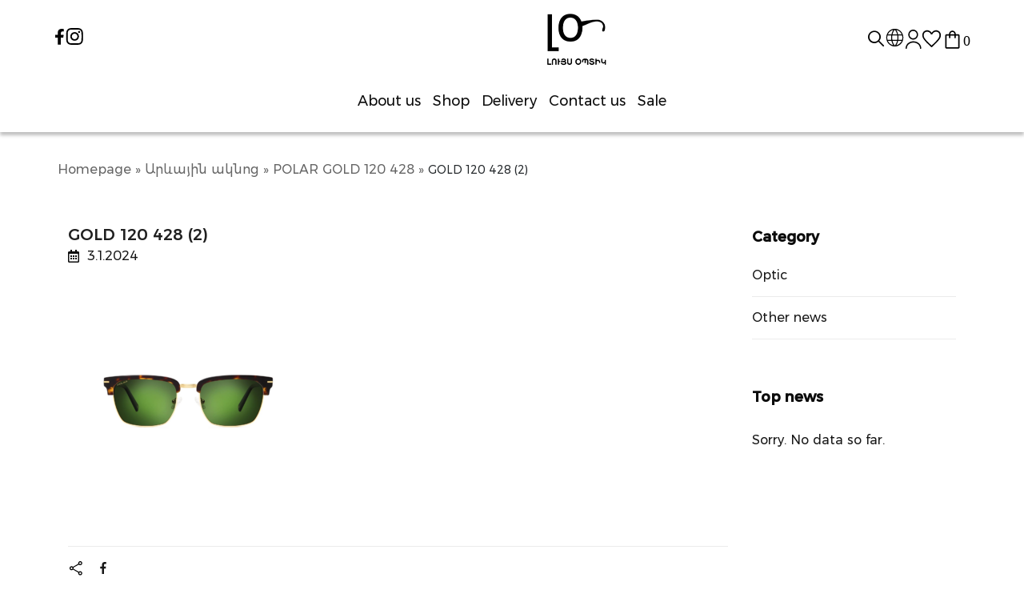

--- FILE ---
content_type: text/html; charset=UTF-8
request_url: https://www.luysoptic.am/en/?attachment_id=18925
body_size: 42050
content:
<!doctype html>
<html lang="en-US">
<head>
	<meta charset="UTF-8">
	<meta name="viewport" content="width=device-width, initial-scale=1">
	<link rel="profile" href="http://gmpg.org/xfn/11">
	<style>
		:root{--blue:#007bff;--indigo:#6610f2;--purple:#6f42c1;--pink:#e83e8c;--red:#dc3545;--orange:#fd7e14;--yellow:#ffc107;--green:#28a745;--teal:#20c997;--cyan:#17a2b8;--white:#fff;--gray:#868e96;--gray-dark:#343a40;--primary:#007bff;--secondary:#868e96;--success:#28a745;--info:#17a2b8;--warning:#ffc107;--danger:#dc3545;--light:#f8f9fa;--dark:#343a40;--breakpoint-xs:0;--breakpoint-sm:576px;--breakpoint-md:768px;--breakpoint-lg:992px;--breakpoint-xl:1200px;--font-family-sans-serif:-apple-system,BlinkMacSystemFont,"Segoe UI",Roboto,"Helvetica Neue",Arial,sans-serif,"Apple Color Emoji","Segoe UI Emoji","Segoe UI Symbol";--font-family-monospace:SFMono-Regular,Menlo,Monaco,Consolas,"Liberation Mono","Courier New",monospace}*,::after,::before{box-sizing:border-box}html{font-family:sans-serif;line-height:1.15;-webkit-text-size-adjust:100%;-ms-text-size-adjust:100%;-ms-overflow-style:scrollbar;-webkit-tap-highlight-color:transparent}@-ms-viewport{width:device-width}article,aside,dialog,figcaption,figure,footer,header,hgroup,main,nav,section{display:block}body{margin:0;font-family:-apple-system,BlinkMacSystemFont,"Segoe UI",Roboto,"Helvetica Neue",Arial,sans-serif,"Apple Color Emoji","Segoe UI Emoji","Segoe UI Symbol";font-size:1rem;font-weight:400;line-height:1.5;color:#212529;text-align:left;background-color:#fff}[tabindex="-1"]:focus{outline:0!important}hr{box-sizing:content-box;height:0;overflow:visible}h1,h2,h3,h4,h5,h6{margin-top:0;margin-bottom:.5rem}p{margin-top:0;margin-bottom:1rem}abbr[data-original-title],abbr[title]{text-decoration:underline;-webkit-text-decoration:underline dotted;text-decoration:underline dotted;cursor:help;border-bottom:0}address{margin-bottom:1rem;font-style:normal;line-height:inherit}dl,ol,ul{margin-top:0;margin-bottom:1rem}ol ol,ol ul,ul ol,ul ul{margin-bottom:0}dt{font-weight:700}dd{margin-bottom:.5rem;margin-left:0}blockquote{margin:0 0 1rem}dfn{font-style:italic}b,strong{font-weight:bolder}small{font-size:80%}sub,sup{position:relative;font-size:75%;line-height:0;vertical-align:baseline}sub{bottom:-.25em}sup{top:-.5em}a{color:#007bff;text-decoration:none;background-color:transparent;-webkit-text-decoration-skip:objects}a:hover{color:#0056b3;text-decoration:underline}a:not([href]):not([tabindex]){color:inherit;text-decoration:none}a:not([href]):not([tabindex]):focus,a:not([href]):not([tabindex]):hover{color:inherit;text-decoration:none}a:not([href]):not([tabindex]):focus{outline:0}code,kbd,pre,samp{font-family:monospace,monospace;font-size:1em}pre{margin-top:0;margin-bottom:1rem;overflow:auto;-ms-overflow-style:scrollbar}figure{margin:0 0 1rem}img{vertical-align:middle;border-style:none}svg:not(:root){overflow:hidden}[role=button],a,area,button,input:not([type=range]),label,select,summary,textarea{-ms-touch-action:manipulation;touch-action:manipulation}table{border-collapse:collapse}caption{padding-top:.75rem;padding-bottom:.75rem;color:#868e96;text-align:left;caption-side:bottom}th{text-align:inherit}label{display:inline-block;margin-bottom:.5rem}button{border-radius:0}button:focus{outline:1px dotted;outline:5px auto -webkit-focus-ring-color}button,input,optgroup,select,textarea{margin:0;font-family:inherit;font-size:inherit;line-height:inherit}button,input{overflow:visible}button,select{text-transform:none}[type=reset],[type=submit],button,html [type=button]{-webkit-appearance:button}[type=button]::-moz-focus-inner,[type=reset]::-moz-focus-inner,[type=submit]::-moz-focus-inner,button::-moz-focus-inner{padding:0;border-style:none}input[type=checkbox],input[type=radio]{box-sizing:border-box;padding:0}input[type=date],input[type=datetime-local],input[type=month],input[type=time]{-webkit-appearance:listbox}textarea{overflow:auto;resize:vertical}fieldset{min-width:0;padding:0;margin:0;border:0}legend{display:block;width:100%;max-width:100%;padding:0;margin-bottom:.5rem;font-size:1.5rem;line-height:inherit;color:inherit;white-space:normal}progress{vertical-align:baseline}[type=number]::-webkit-inner-spin-button,[type=number]::-webkit-outer-spin-button{height:auto}[type=search]{outline-offset:-2px;-webkit-appearance:none}[type=search]::-webkit-search-cancel-button,[type=search]::-webkit-search-decoration{-webkit-appearance:none}::-webkit-file-upload-button{font:inherit;-webkit-appearance:button}output{display:inline-block}summary{display:list-item;cursor:pointer}template{display:none}[hidden]{display:none!important}.h1,.h2,.h3,.h4,.h5,.h6,h1,h2,h3,h4,h5,h6{margin-bottom:.5rem;font-family:inherit;font-weight:500;line-height:1.2;color:inherit}.h1,h1{font-size:2.5rem}.h2,h2{font-size:2rem}.h3,h3{font-size:1.75rem}.h4,h4{font-size:1.5rem}.h5,h5{font-size:1.25rem}.h6,h6{font-size:1rem}.lead{font-size:1.25rem;font-weight:300}.display-1{font-size:6rem;font-weight:300;line-height:1.2}.display-2{font-size:5.5rem;font-weight:300;line-height:1.2}.display-3{font-size:4.5rem;font-weight:300;line-height:1.2}.display-4{font-size:3.5rem;font-weight:300;line-height:1.2}hr{margin-top:1rem;margin-bottom:1rem;border:0;border-top:1px solid rgba(0,0,0,.1)}.small,small{font-size:80%;font-weight:400}.mark,mark{padding:.2em;background-color:#fcf8e3}.list-unstyled{padding-left:0;list-style:none}.list-inline{padding-left:0;list-style:none}.list-inline-item{display:inline-block}.list-inline-item:not(:last-child){margin-right:.5rem}.initialism{font-size:90%;text-transform:uppercase}.blockquote{margin-bottom:1rem;font-size:1.25rem}.blockquote-footer{display:block;font-size:80%;color:#868e96}.blockquote-footer::before{content:"\2014 \00A0"}.img-fluid{max-width:100%;height:auto}.img-thumbnail{padding:.25rem;background-color:#fff;border:1px solid #dee2e6;border-radius:.25rem;max-width:100%;height:auto}.figure{display:inline-block}.figure-img{margin-bottom:.5rem;line-height:1}.figure-caption{font-size:90%;color:#868e96}code,kbd,pre,samp{font-family:SFMono-Regular,Menlo,Monaco,Consolas,"Liberation Mono","Courier New",monospace}code{font-size:87.5%;color:#e83e8c;word-break:break-word}a>code{color:inherit}kbd{padding:.2rem .4rem;font-size:87.5%;color:#fff;background-color:#212529;border-radius:.2rem}kbd kbd{padding:0;font-size:100%;font-weight:700}pre{display:block;font-size:87.5%;color:#212529}pre code{font-size:inherit;color:inherit;word-break:normal}.pre-scrollable{max-height:340px;overflow-y:scroll}.container{width:100%;padding-right:15px;padding-left:15px;margin-right:auto;margin-left:auto}@media (min-width:576px){.container{max-width:540px}}@media (min-width:768px){.container{max-width:720px}}@media (min-width:992px){.container{max-width:960px}}@media (min-width:1200px){.container{max-width:1140px}}.container-fluid{width:100%;padding-right:15px;padding-left:15px;margin-right:auto;margin-left:auto}.row{display:-webkit-box;display:-ms-flexbox;display:flex;-ms-flex-wrap:wrap;flex-wrap:wrap;margin-right:-15px;margin-left:-15px}.no-gutters{margin-right:0;margin-left:0}.no-gutters>.col,.no-gutters>[class*=col-]{padding-right:0;padding-left:0}.col,.col-1,.col-10,.col-11,.col-12,.col-2,.col-3,.col-4,.col-5,.col-6,.col-7,.col-8,.col-9,.col-auto,.col-lg,.col-lg-1,.col-lg-10,.col-lg-11,.col-lg-12,.col-lg-2,.col-lg-3,.col-lg-4,.col-lg-5,.col-lg-6,.col-lg-7,.col-lg-8,.col-lg-9,.col-lg-auto,.col-md,.col-md-1,.col-md-10,.col-md-11,.col-md-12,.col-md-2,.col-md-3,.col-md-4,.col-md-5,.col-md-6,.col-md-7,.col-md-8,.col-md-9,.col-md-auto,.col-sm,.col-sm-1,.col-sm-10,.col-sm-11,.col-sm-12,.col-sm-2,.col-sm-3,.col-sm-4,.col-sm-5,.col-sm-6,.col-sm-7,.col-sm-8,.col-sm-9,.col-sm-auto,.col-xl,.col-xl-1,.col-xl-10,.col-xl-11,.col-xl-12,.col-xl-2,.col-xl-3,.col-xl-4,.col-xl-5,.col-xl-6,.col-xl-7,.col-xl-8,.col-xl-9,.col-xl-auto{position:relative;width:100%;min-height:1px;padding-right:15px;padding-left:15px}.col{-ms-flex-preferred-size:0;flex-basis:0;-webkit-box-flex:1;-ms-flex-positive:1;flex-grow:1;max-width:100%}.col-auto{-webkit-box-flex:0;-ms-flex:0 0 auto;flex:0 0 auto;width:auto;max-width:none}.col-1{-webkit-box-flex:0;-ms-flex:0 0 8.333333%;flex:0 0 8.333333%;max-width:8.333333%}.col-2{-webkit-box-flex:0;-ms-flex:0 0 16.666667%;flex:0 0 16.666667%;max-width:16.666667%}.col-3{-webkit-box-flex:0;-ms-flex:0 0 25%;flex:0 0 25%;max-width:25%}.col-4{-webkit-box-flex:0;-ms-flex:0 0 33.333333%;flex:0 0 33.333333%;max-width:33.333333%}.col-5{-webkit-box-flex:0;-ms-flex:0 0 41.666667%;flex:0 0 41.666667%;max-width:41.666667%}.col-6{-webkit-box-flex:0;-ms-flex:0 0 50%;flex:0 0 50%;max-width:50%}.col-7{-webkit-box-flex:0;-ms-flex:0 0 58.333333%;flex:0 0 58.333333%;max-width:58.333333%}.col-8{-webkit-box-flex:0;-ms-flex:0 0 66.666667%;flex:0 0 66.666667%;max-width:66.666667%}.col-9{-webkit-box-flex:0;-ms-flex:0 0 75%;flex:0 0 75%;max-width:75%}.col-10{-webkit-box-flex:0;-ms-flex:0 0 83.333333%;flex:0 0 83.333333%;max-width:83.333333%}.col-11{-webkit-box-flex:0;-ms-flex:0 0 91.666667%;flex:0 0 91.666667%;max-width:91.666667%}.col-12{-webkit-box-flex:0;-ms-flex:0 0 100%;flex:0 0 100%;max-width:100%}.order-first{-webkit-box-ordinal-group:0;-ms-flex-order:-1;order:-1}.order-1{-webkit-box-ordinal-group:2;-ms-flex-order:1;order:1}.order-2{-webkit-box-ordinal-group:3;-ms-flex-order:2;order:2}.order-3{-webkit-box-ordinal-group:4;-ms-flex-order:3;order:3}.order-4{-webkit-box-ordinal-group:5;-ms-flex-order:4;order:4}.order-5{-webkit-box-ordinal-group:6;-ms-flex-order:5;order:5}.order-6{-webkit-box-ordinal-group:7;-ms-flex-order:6;order:6}.order-7{-webkit-box-ordinal-group:8;-ms-flex-order:7;order:7}.order-8{-webkit-box-ordinal-group:9;-ms-flex-order:8;order:8}.order-9{-webkit-box-ordinal-group:10;-ms-flex-order:9;order:9}.order-10{-webkit-box-ordinal-group:11;-ms-flex-order:10;order:10}.order-11{-webkit-box-ordinal-group:12;-ms-flex-order:11;order:11}.order-12{-webkit-box-ordinal-group:13;-ms-flex-order:12;order:12}.offset-1{margin-left:8.333333%}.offset-2{margin-left:16.666667%}.offset-3{margin-left:25%}.offset-4{margin-left:33.333333%}.offset-5{margin-left:41.666667%}.offset-6{margin-left:50%}.offset-7{margin-left:58.333333%}.offset-8{margin-left:66.666667%}.offset-9{margin-left:75%}.offset-10{margin-left:83.333333%}.offset-11{margin-left:91.666667%}@media (min-width:576px){.col-sm{-ms-flex-preferred-size:0;flex-basis:0;-webkit-box-flex:1;-ms-flex-positive:1;flex-grow:1;max-width:100%}.col-sm-auto{-webkit-box-flex:0;-ms-flex:0 0 auto;flex:0 0 auto;width:auto;max-width:none}.col-sm-1{-webkit-box-flex:0;-ms-flex:0 0 8.333333%;flex:0 0 8.333333%;max-width:8.333333%}.col-sm-2{-webkit-box-flex:0;-ms-flex:0 0 16.666667%;flex:0 0 16.666667%;max-width:16.666667%}.col-sm-3{-webkit-box-flex:0;-ms-flex:0 0 25%;flex:0 0 25%;max-width:25%}.col-sm-4{-webkit-box-flex:0;-ms-flex:0 0 33.333333%;flex:0 0 33.333333%;max-width:33.333333%}.col-sm-5{-webkit-box-flex:0;-ms-flex:0 0 41.666667%;flex:0 0 41.666667%;max-width:41.666667%}.col-sm-6{-webkit-box-flex:0;-ms-flex:0 0 50%;flex:0 0 50%;max-width:50%}.col-sm-7{-webkit-box-flex:0;-ms-flex:0 0 58.333333%;flex:0 0 58.333333%;max-width:58.333333%}.col-sm-8{-webkit-box-flex:0;-ms-flex:0 0 66.666667%;flex:0 0 66.666667%;max-width:66.666667%}.col-sm-9{-webkit-box-flex:0;-ms-flex:0 0 75%;flex:0 0 75%;max-width:75%}.col-sm-10{-webkit-box-flex:0;-ms-flex:0 0 83.333333%;flex:0 0 83.333333%;max-width:83.333333%}.col-sm-11{-webkit-box-flex:0;-ms-flex:0 0 91.666667%;flex:0 0 91.666667%;max-width:91.666667%}.col-sm-12{-webkit-box-flex:0;-ms-flex:0 0 100%;flex:0 0 100%;max-width:100%}.order-sm-first{-webkit-box-ordinal-group:0;-ms-flex-order:-1;order:-1}.order-sm-1{-webkit-box-ordinal-group:2;-ms-flex-order:1;order:1}.order-sm-2{-webkit-box-ordinal-group:3;-ms-flex-order:2;order:2}.order-sm-3{-webkit-box-ordinal-group:4;-ms-flex-order:3;order:3}.order-sm-4{-webkit-box-ordinal-group:5;-ms-flex-order:4;order:4}.order-sm-5{-webkit-box-ordinal-group:6;-ms-flex-order:5;order:5}.order-sm-6{-webkit-box-ordinal-group:7;-ms-flex-order:6;order:6}.order-sm-7{-webkit-box-ordinal-group:8;-ms-flex-order:7;order:7}.order-sm-8{-webkit-box-ordinal-group:9;-ms-flex-order:8;order:8}.order-sm-9{-webkit-box-ordinal-group:10;-ms-flex-order:9;order:9}.order-sm-10{-webkit-box-ordinal-group:11;-ms-flex-order:10;order:10}.order-sm-11{-webkit-box-ordinal-group:12;-ms-flex-order:11;order:11}.order-sm-12{-webkit-box-ordinal-group:13;-ms-flex-order:12;order:12}.offset-sm-0{margin-left:0}.offset-sm-1{margin-left:8.333333%}.offset-sm-2{margin-left:16.666667%}.offset-sm-3{margin-left:25%}.offset-sm-4{margin-left:33.333333%}.offset-sm-5{margin-left:41.666667%}.offset-sm-6{margin-left:50%}.offset-sm-7{margin-left:58.333333%}.offset-sm-8{margin-left:66.666667%}.offset-sm-9{margin-left:75%}.offset-sm-10{margin-left:83.333333%}.offset-sm-11{margin-left:91.666667%}}@media (min-width:768px){.col-md{-ms-flex-preferred-size:0;flex-basis:0;-webkit-box-flex:1;-ms-flex-positive:1;flex-grow:1;max-width:100%}.col-md-auto{-webkit-box-flex:0;-ms-flex:0 0 auto;flex:0 0 auto;width:auto;max-width:none}.col-md-1{-webkit-box-flex:0;-ms-flex:0 0 8.333333%;flex:0 0 8.333333%;max-width:8.333333%}.col-md-2{-webkit-box-flex:0;-ms-flex:0 0 16.666667%;flex:0 0 16.666667%;max-width:16.666667%}.col-md-3{-webkit-box-flex:0;-ms-flex:0 0 25%;flex:0 0 25%;max-width:25%}.col-md-4{-webkit-box-flex:0;-ms-flex:0 0 33.333333%;flex:0 0 33.333333%;max-width:33.333333%}.col-md-5{-webkit-box-flex:0;-ms-flex:0 0 41.666667%;flex:0 0 41.666667%;max-width:41.666667%}.col-md-6{-webkit-box-flex:0;-ms-flex:0 0 50%;flex:0 0 50%;max-width:50%}.col-md-7{-webkit-box-flex:0;-ms-flex:0 0 58.333333%;flex:0 0 58.333333%;max-width:58.333333%}.col-md-8{-webkit-box-flex:0;-ms-flex:0 0 66.666667%;flex:0 0 66.666667%;max-width:66.666667%}.col-md-9{-webkit-box-flex:0;-ms-flex:0 0 75%;flex:0 0 75%;max-width:75%}.col-md-10{-webkit-box-flex:0;-ms-flex:0 0 83.333333%;flex:0 0 83.333333%;max-width:83.333333%}.col-md-11{-webkit-box-flex:0;-ms-flex:0 0 91.666667%;flex:0 0 91.666667%;max-width:91.666667%}.col-md-12{-webkit-box-flex:0;-ms-flex:0 0 100%;flex:0 0 100%;max-width:100%}.order-md-first{-webkit-box-ordinal-group:0;-ms-flex-order:-1;order:-1}.order-md-1{-webkit-box-ordinal-group:2;-ms-flex-order:1;order:1}.order-md-2{-webkit-box-ordinal-group:3;-ms-flex-order:2;order:2}.order-md-3{-webkit-box-ordinal-group:4;-ms-flex-order:3;order:3}.order-md-4{-webkit-box-ordinal-group:5;-ms-flex-order:4;order:4}.order-md-5{-webkit-box-ordinal-group:6;-ms-flex-order:5;order:5}.order-md-6{-webkit-box-ordinal-group:7;-ms-flex-order:6;order:6}.order-md-7{-webkit-box-ordinal-group:8;-ms-flex-order:7;order:7}.order-md-8{-webkit-box-ordinal-group:9;-ms-flex-order:8;order:8}.order-md-9{-webkit-box-ordinal-group:10;-ms-flex-order:9;order:9}.order-md-10{-webkit-box-ordinal-group:11;-ms-flex-order:10;order:10}.order-md-11{-webkit-box-ordinal-group:12;-ms-flex-order:11;order:11}.order-md-12{-webkit-box-ordinal-group:13;-ms-flex-order:12;order:12}.offset-md-0{margin-left:0}.offset-md-1{margin-left:8.333333%}.offset-md-2{margin-left:16.666667%}.offset-md-3{margin-left:25%}.offset-md-4{margin-left:33.333333%}.offset-md-5{margin-left:41.666667%}.offset-md-6{margin-left:50%}.offset-md-7{margin-left:58.333333%}.offset-md-8{margin-left:66.666667%}.offset-md-9{margin-left:75%}.offset-md-10{margin-left:83.333333%}.offset-md-11{margin-left:91.666667%}}@media (min-width:992px){.col-lg{-ms-flex-preferred-size:0;flex-basis:0;-webkit-box-flex:1;-ms-flex-positive:1;flex-grow:1;max-width:100%}.col-lg-auto{-webkit-box-flex:0;-ms-flex:0 0 auto;flex:0 0 auto;width:auto;max-width:none}.col-lg-1{-webkit-box-flex:0;-ms-flex:0 0 8.333333%;flex:0 0 8.333333%;max-width:8.333333%}.col-lg-2{-webkit-box-flex:0;-ms-flex:0 0 16.666667%;flex:0 0 16.666667%;max-width:16.666667%}.col-lg-3{-webkit-box-flex:0;-ms-flex:0 0 25%;flex:0 0 25%;max-width:25%}.col-lg-4{-webkit-box-flex:0;-ms-flex:0 0 33.333333%;flex:0 0 33.333333%;max-width:33.333333%}.col-lg-5{-webkit-box-flex:0;-ms-flex:0 0 41.666667%;flex:0 0 41.666667%;max-width:41.666667%}.col-lg-6{-webkit-box-flex:0;-ms-flex:0 0 50%;flex:0 0 50%;max-width:50%}.col-lg-7{-webkit-box-flex:0;-ms-flex:0 0 58.333333%;flex:0 0 58.333333%;max-width:58.333333%}.col-lg-8{-webkit-box-flex:0;-ms-flex:0 0 66.666667%;flex:0 0 66.666667%;max-width:66.666667%}.col-lg-9{-webkit-box-flex:0;-ms-flex:0 0 75%;flex:0 0 75%;max-width:75%}.col-lg-10{-webkit-box-flex:0;-ms-flex:0 0 83.333333%;flex:0 0 83.333333%;max-width:83.333333%}.col-lg-11{-webkit-box-flex:0;-ms-flex:0 0 91.666667%;flex:0 0 91.666667%;max-width:91.666667%}.col-lg-12{-webkit-box-flex:0;-ms-flex:0 0 100%;flex:0 0 100%;max-width:100%}.order-lg-first{-webkit-box-ordinal-group:0;-ms-flex-order:-1;order:-1}.order-lg-1{-webkit-box-ordinal-group:2;-ms-flex-order:1;order:1}.order-lg-2{-webkit-box-ordinal-group:3;-ms-flex-order:2;order:2}.order-lg-3{-webkit-box-ordinal-group:4;-ms-flex-order:3;order:3}.order-lg-4{-webkit-box-ordinal-group:5;-ms-flex-order:4;order:4}.order-lg-5{-webkit-box-ordinal-group:6;-ms-flex-order:5;order:5}.order-lg-6{-webkit-box-ordinal-group:7;-ms-flex-order:6;order:6}.order-lg-7{-webkit-box-ordinal-group:8;-ms-flex-order:7;order:7}.order-lg-8{-webkit-box-ordinal-group:9;-ms-flex-order:8;order:8}.order-lg-9{-webkit-box-ordinal-group:10;-ms-flex-order:9;order:9}.order-lg-10{-webkit-box-ordinal-group:11;-ms-flex-order:10;order:10}.order-lg-11{-webkit-box-ordinal-group:12;-ms-flex-order:11;order:11}.order-lg-12{-webkit-box-ordinal-group:13;-ms-flex-order:12;order:12}.offset-lg-0{margin-left:0}.offset-lg-1{margin-left:8.333333%}.offset-lg-2{margin-left:16.666667%}.offset-lg-3{margin-left:25%}.offset-lg-4{margin-left:33.333333%}.offset-lg-5{margin-left:41.666667%}.offset-lg-6{margin-left:50%}.offset-lg-7{margin-left:58.333333%}.offset-lg-8{margin-left:66.666667%}.offset-lg-9{margin-left:75%}.offset-lg-10{margin-left:83.333333%}.offset-lg-11{margin-left:91.666667%}}@media (min-width:1200px){.col-xl{-ms-flex-preferred-size:0;flex-basis:0;-webkit-box-flex:1;-ms-flex-positive:1;flex-grow:1;max-width:100%}.col-xl-auto{-webkit-box-flex:0;-ms-flex:0 0 auto;flex:0 0 auto;width:auto;max-width:none}.col-xl-1{-webkit-box-flex:0;-ms-flex:0 0 8.333333%;flex:0 0 8.333333%;max-width:8.333333%}.col-xl-2{-webkit-box-flex:0;-ms-flex:0 0 16.666667%;flex:0 0 16.666667%;max-width:16.666667%}.col-xl-3{-webkit-box-flex:0;-ms-flex:0 0 25%;flex:0 0 25%;max-width:25%}.col-xl-4{-webkit-box-flex:0;-ms-flex:0 0 33.333333%;flex:0 0 33.333333%;max-width:33.333333%}.col-xl-5{-webkit-box-flex:0;-ms-flex:0 0 41.666667%;flex:0 0 41.666667%;max-width:41.666667%}.col-xl-6{-webkit-box-flex:0;-ms-flex:0 0 50%;flex:0 0 50%;max-width:50%}.col-xl-7{-webkit-box-flex:0;-ms-flex:0 0 58.333333%;flex:0 0 58.333333%;max-width:58.333333%}.col-xl-8{-webkit-box-flex:0;-ms-flex:0 0 66.666667%;flex:0 0 66.666667%;max-width:66.666667%}.col-xl-9{-webkit-box-flex:0;-ms-flex:0 0 75%;flex:0 0 75%;max-width:75%}.col-xl-10{-webkit-box-flex:0;-ms-flex:0 0 83.333333%;flex:0 0 83.333333%;max-width:83.333333%}.col-xl-11{-webkit-box-flex:0;-ms-flex:0 0 91.666667%;flex:0 0 91.666667%;max-width:91.666667%}.col-xl-12{-webkit-box-flex:0;-ms-flex:0 0 100%;flex:0 0 100%;max-width:100%}.order-xl-first{-webkit-box-ordinal-group:0;-ms-flex-order:-1;order:-1}.order-xl-1{-webkit-box-ordinal-group:2;-ms-flex-order:1;order:1}.order-xl-2{-webkit-box-ordinal-group:3;-ms-flex-order:2;order:2}.order-xl-3{-webkit-box-ordinal-group:4;-ms-flex-order:3;order:3}.order-xl-4{-webkit-box-ordinal-group:5;-ms-flex-order:4;order:4}.order-xl-5{-webkit-box-ordinal-group:6;-ms-flex-order:5;order:5}.order-xl-6{-webkit-box-ordinal-group:7;-ms-flex-order:6;order:6}.order-xl-7{-webkit-box-ordinal-group:8;-ms-flex-order:7;order:7}.order-xl-8{-webkit-box-ordinal-group:9;-ms-flex-order:8;order:8}.order-xl-9{-webkit-box-ordinal-group:10;-ms-flex-order:9;order:9}.order-xl-10{-webkit-box-ordinal-group:11;-ms-flex-order:10;order:10}.order-xl-11{-webkit-box-ordinal-group:12;-ms-flex-order:11;order:11}.order-xl-12{-webkit-box-ordinal-group:13;-ms-flex-order:12;order:12}.offset-xl-0{margin-left:0}.offset-xl-1{margin-left:8.333333%}.offset-xl-2{margin-left:16.666667%}.offset-xl-3{margin-left:25%}.offset-xl-4{margin-left:33.333333%}.offset-xl-5{margin-left:41.666667%}.offset-xl-6{margin-left:50%}.offset-xl-7{margin-left:58.333333%}.offset-xl-8{margin-left:66.666667%}.offset-xl-9{margin-left:75%}.offset-xl-10{margin-left:83.333333%}.offset-xl-11{margin-left:91.666667%}}.table{width:100%;max-width:100%;margin-bottom:1rem;background-color:transparent}.table td,.table th{padding:.75rem;vertical-align:top;border-top:1px solid #dee2e6}.table thead th{vertical-align:bottom;border-bottom:2px solid #dee2e6}.table tbody+tbody{border-top:2px solid #dee2e6}.table .table{background-color:#fff}.table-sm td,.table-sm th{padding:.3rem}.table-bordered{border:1px solid #dee2e6}.table-bordered td,.table-bordered th{border:1px solid #dee2e6}.table-bordered thead td,.table-bordered thead th{border-bottom-width:2px}.table-striped tbody tr:nth-of-type(odd){background-color:rgba(0,0,0,.05)}.table-hover tbody tr:hover{background-color:rgba(0,0,0,.075)}.table-primary,.table-primary>td,.table-primary>th{background-color:#b8daff}.table-hover .table-primary:hover{background-color:#9fcdff}.table-hover .table-primary:hover>td,.table-hover .table-primary:hover>th{background-color:#9fcdff}.table-secondary,.table-secondary>td,.table-secondary>th{background-color:#dddfe2}.table-hover .table-secondary:hover{background-color:#cfd2d6}.table-hover .table-secondary:hover>td,.table-hover .table-secondary:hover>th{background-color:#cfd2d6}.table-success,.table-success>td,.table-success>th{background-color:#c3e6cb}.table-hover .table-success:hover{background-color:#b1dfbb}.table-hover .table-success:hover>td,.table-hover .table-success:hover>th{background-color:#b1dfbb}.table-info,.table-info>td,.table-info>th{background-color:#bee5eb}.table-hover .table-info:hover{background-color:#abdde5}.table-hover .table-info:hover>td,.table-hover .table-info:hover>th{background-color:#abdde5}.table-warning,.table-warning>td,.table-warning>th{background-color:#ffeeba}.table-hover .table-warning:hover{background-color:#ffe8a1}.table-hover .table-warning:hover>td,.table-hover .table-warning:hover>th{background-color:#ffe8a1}.table-danger,.table-danger>td,.table-danger>th{background-color:#f5c6cb}.table-hover .table-danger:hover{background-color:#f1b0b7}.table-hover .table-danger:hover>td,.table-hover .table-danger:hover>th{background-color:#f1b0b7}.table-light,.table-light>td,.table-light>th{background-color:#fdfdfe}.table-hover .table-light:hover{background-color:#ececf6}.table-hover .table-light:hover>td,.table-hover .table-light:hover>th{background-color:#ececf6}.table-dark,.table-dark>td,.table-dark>th{background-color:#c6c8ca}.table-hover .table-dark:hover{background-color:#b9bbbe}.table-hover .table-dark:hover>td,.table-hover .table-dark:hover>th{background-color:#b9bbbe}.table-active,.table-active>td,.table-active>th{background-color:rgba(0,0,0,.075)}.table-hover .table-active:hover{background-color:rgba(0,0,0,.075)}.table-hover .table-active:hover>td,.table-hover .table-active:hover>th{background-color:rgba(0,0,0,.075)}.table .thead-dark th{color:#fff;background-color:#212529;border-color:#32383e}.table .thead-light th{color:#495057;background-color:#e9ecef;border-color:#dee2e6}.table-dark{color:#fff;background-color:#212529}.table-dark td,.table-dark th,.table-dark thead th{border-color:#32383e}.table-dark.table-bordered{border:0}.table-dark.table-striped tbody tr:nth-of-type(odd){background-color:rgba(255,255,255,.05)}.table-dark.table-hover tbody tr:hover{background-color:rgba(255,255,255,.075)}@media (max-width:575.99px){.table-responsive-sm{display:block;width:100%;overflow-x:auto;-webkit-overflow-scrolling:touch;-ms-overflow-style:-ms-autohiding-scrollbar}.table-responsive-sm>.table-bordered{border:0}}@media (max-width:767.99px){.table-responsive-md{display:block;width:100%;overflow-x:auto;-webkit-overflow-scrolling:touch;-ms-overflow-style:-ms-autohiding-scrollbar}.table-responsive-md>.table-bordered{border:0}}@media (max-width:991.99px){.table-responsive-lg{display:block;width:100%;overflow-x:auto;-webkit-overflow-scrolling:touch;-ms-overflow-style:-ms-autohiding-scrollbar}.table-responsive-lg>.table-bordered{border:0}}@media (max-width:1199.99px){.table-responsive-xl{display:block;width:100%;overflow-x:auto;-webkit-overflow-scrolling:touch;-ms-overflow-style:-ms-autohiding-scrollbar}.table-responsive-xl>.table-bordered{border:0}}.table-responsive{display:block;width:100%;overflow-x:auto;-webkit-overflow-scrolling:touch;-ms-overflow-style:-ms-autohiding-scrollbar}.table-responsive>.table-bordered{border:0}.form-control{display:block;width:100%;padding:.375rem .75rem;font-size:1rem;line-height:1.5;color:#495057;background-color:#fff;background-clip:padding-box;border:1px solid #ced4da;border-radius:.25rem;transition:border-color .15s ease-in-out,box-shadow .15s ease-in-out}.form-control::-ms-expand{background-color:transparent;border:0}.form-control:focus{color:#495057;background-color:#fff;border-color:#80bdff;outline:0;box-shadow:0 0 0 .2rem rgba(0,123,255,.25)}.form-control::-webkit-input-placeholder{color:#868e96;opacity:1}.form-control::-moz-placeholder{color:#868e96;opacity:1}.form-control:-ms-input-placeholder{color:#868e96;opacity:1}.form-control::-ms-input-placeholder{color:#868e96;opacity:1}.form-control::placeholder{color:#868e96;opacity:1}.form-control:disabled,.form-control[readonly]{background-color:#e9ecef;opacity:1}select.form-control:not([size]):not([multiple]){height:calc(2.25rem + 2px)}select.form-control:focus::-ms-value{color:#495057;background-color:#fff}.form-control-file,.form-control-range{display:block;width:100%}.col-form-label{padding-top:calc(.375rem + 1px);padding-bottom:calc(.375rem + 1px);margin-bottom:0;font-size:inherit;line-height:1.5}.col-form-label-lg{padding-top:calc(.5rem + 1px);padding-bottom:calc(.5rem + 1px);font-size:1.25rem;line-height:1.5}.col-form-label-sm{padding-top:calc(.25rem + 1px);padding-bottom:calc(.25rem + 1px);font-size:.875rem;line-height:1.5}.form-control-plaintext{display:block;width:100%;padding-top:.375rem;padding-bottom:.375rem;margin-bottom:0;line-height:1.5;background-color:transparent;border:solid transparent;border-width:1px 0}.form-control-plaintext.form-control-lg,.form-control-plaintext.form-control-sm,.input-group-lg>.form-control-plaintext.form-control,.input-group-lg>.input-group-append>.form-control-plaintext.btn,.input-group-lg>.input-group-append>.form-control-plaintext.input-group-text,.input-group-lg>.input-group-prepend>.form-control-plaintext.btn,.input-group-lg>.input-group-prepend>.form-control-plaintext.input-group-text,.input-group-sm>.form-control-plaintext.form-control,.input-group-sm>.input-group-append>.form-control-plaintext.btn,.input-group-sm>.input-group-append>.form-control-plaintext.input-group-text,.input-group-sm>.input-group-prepend>.form-control-plaintext.btn,.input-group-sm>.input-group-prepend>.form-control-plaintext.input-group-text{padding-right:0;padding-left:0}.form-control-sm,.input-group-sm>.form-control,.input-group-sm>.input-group-append>.btn,.input-group-sm>.input-group-append>.input-group-text,.input-group-sm>.input-group-prepend>.btn,.input-group-sm>.input-group-prepend>.input-group-text{padding:.25rem .5rem;font-size:.875rem;line-height:1.5;border-radius:.2rem}.input-group-sm>.input-group-append>select.btn:not([size]):not([multiple]),.input-group-sm>.input-group-append>select.input-group-text:not([size]):not([multiple]),.input-group-sm>.input-group-prepend>select.btn:not([size]):not([multiple]),.input-group-sm>.input-group-prepend>select.input-group-text:not([size]):not([multiple]),.input-group-sm>select.form-control:not([size]):not([multiple]),select.form-control-sm:not([size]):not([multiple]){height:calc(1.8125rem + 2px)}.form-control-lg,.input-group-lg>.form-control,.input-group-lg>.input-group-append>.btn,.input-group-lg>.input-group-append>.input-group-text,.input-group-lg>.input-group-prepend>.btn,.input-group-lg>.input-group-prepend>.input-group-text{padding:.5rem 1rem;font-size:1.25rem;line-height:1.5;border-radius:.3rem}.input-group-lg>.input-group-append>select.btn:not([size]):not([multiple]),.input-group-lg>.input-group-append>select.input-group-text:not([size]):not([multiple]),.input-group-lg>.input-group-prepend>select.btn:not([size]):not([multiple]),.input-group-lg>.input-group-prepend>select.input-group-text:not([size]):not([multiple]),.input-group-lg>select.form-control:not([size]):not([multiple]),select.form-control-lg:not([size]):not([multiple]){height:calc(2.875rem + 2px)}.form-group{margin-bottom:1rem}.form-text{display:block;margin-top:.25rem}.form-row{display:-webkit-box;display:-ms-flexbox;display:flex;-ms-flex-wrap:wrap;flex-wrap:wrap;margin-right:-5px;margin-left:-5px}.form-row>.col,.form-row>[class*=col-]{padding-right:5px;padding-left:5px}.form-check{position:relative;display:block;padding-left:1.25rem}.form-check-input{position:absolute;margin-top:.3rem;margin-left:-1.25rem}.form-check-input:disabled~.form-check-label{color:#868e96}.form-check-label{margin-bottom:0}.form-check-inline{display:-webkit-inline-box;display:-ms-inline-flexbox;display:inline-flex;-webkit-box-align:center;-ms-flex-align:center;align-items:center;padding-left:0;margin-right:.75rem}.form-check-inline .form-check-input{position:static;margin-top:0;margin-right:.3125rem;margin-left:0}.valid-feedback{display:none;width:100%;margin-top:.25rem;font-size:80%;color:#28a745}.valid-tooltip{position:absolute;top:100%;z-index:5;display:none;width:250px;padding:.5rem;margin-top:.1rem;font-size:.875rem;line-height:1;color:#fff;background-color:rgba(40,167,69,.8);border-radius:.2rem}.custom-select.is-valid,.form-control.is-valid,.was-validated .custom-select:valid,.was-validated .form-control:valid{border-color:#28a745}.custom-select.is-valid:focus,.form-control.is-valid:focus,.was-validated .custom-select:valid:focus,.was-validated .form-control:valid:focus{border-color:#28a745;box-shadow:0 0 0 .2rem rgba(40,167,69,.25)}.custom-select.is-valid~.valid-feedback,.custom-select.is-valid~.valid-tooltip,.form-control.is-valid~.valid-feedback,.form-control.is-valid~.valid-tooltip,.was-validated .custom-select:valid~.valid-feedback,.was-validated .custom-select:valid~.valid-tooltip,.was-validated .form-control:valid~.valid-feedback,.was-validated .form-control:valid~.valid-tooltip{display:block}.form-check-input.is-valid~.form-check-label,.was-validated .form-check-input:valid~.form-check-label{color:#28a745}.custom-control-input.is-valid~.custom-control-label,.was-validated .custom-control-input:valid~.custom-control-label{color:#28a745}.custom-control-input.is-valid~.custom-control-label::before,.was-validated .custom-control-input:valid~.custom-control-label::before{background-color:#71dd8a}.custom-control-input.is-valid~.valid-feedback,.custom-control-input.is-valid~.valid-tooltip,.was-validated .custom-control-input:valid~.valid-feedback,.was-validated .custom-control-input:valid~.valid-tooltip{display:block}.custom-control-input.is-valid:checked~.custom-control-label::before,.was-validated .custom-control-input:valid:checked~.custom-control-label::before{background-color:#34ce57}.custom-control-input.is-valid:focus~.custom-control-label::before,.was-validated .custom-control-input:valid:focus~.custom-control-label::before{box-shadow:0 0 0 1px #fff,0 0 0 .2rem rgba(40,167,69,.25)}.custom-file-input.is-valid~.custom-file-label,.was-validated .custom-file-input:valid~.custom-file-label{border-color:#28a745}.custom-file-input.is-valid~.custom-file-label::before,.was-validated .custom-file-input:valid~.custom-file-label::before{border-color:inherit}.custom-file-input.is-valid~.valid-feedback,.custom-file-input.is-valid~.valid-tooltip,.was-validated .custom-file-input:valid~.valid-feedback,.was-validated .custom-file-input:valid~.valid-tooltip{display:block}.custom-file-input.is-valid:focus~.custom-file-label,.was-validated .custom-file-input:valid:focus~.custom-file-label{box-shadow:0 0 0 .2rem rgba(40,167,69,.25)}.invalid-feedback{display:none;width:100%;margin-top:.25rem;font-size:80%;color:#dc3545}.invalid-tooltip{position:absolute;top:100%;z-index:5;display:none;width:250px;padding:.5rem;margin-top:.1rem;font-size:.875rem;line-height:1;color:#fff;background-color:rgba(220,53,69,.8);border-radius:.2rem}.custom-select.is-invalid,.form-control.is-invalid,.was-validated .custom-select:invalid,.was-validated .form-control:invalid{border-color:#dc3545}.custom-select.is-invalid:focus,.form-control.is-invalid:focus,.was-validated .custom-select:invalid:focus,.was-validated .form-control:invalid:focus{border-color:#dc3545;box-shadow:0 0 0 .2rem rgba(220,53,69,.25)}.custom-select.is-invalid~.invalid-feedback,.custom-select.is-invalid~.invalid-tooltip,.form-control.is-invalid~.invalid-feedback,.form-control.is-invalid~.invalid-tooltip,.was-validated .custom-select:invalid~.invalid-feedback,.was-validated .custom-select:invalid~.invalid-tooltip,.was-validated .form-control:invalid~.invalid-feedback,.was-validated .form-control:invalid~.invalid-tooltip{display:block}.form-check-input.is-invalid~.form-check-label,.was-validated .form-check-input:invalid~.form-check-label{color:#dc3545}.custom-control-input.is-invalid~.custom-control-label,.was-validated .custom-control-input:invalid~.custom-control-label{color:#dc3545}.custom-control-input.is-invalid~.custom-control-label::before,.was-validated .custom-control-input:invalid~.custom-control-label::before{background-color:#efa2a9}.custom-control-input.is-invalid~.invalid-feedback,.custom-control-input.is-invalid~.invalid-tooltip,.was-validated .custom-control-input:invalid~.invalid-feedback,.was-validated .custom-control-input:invalid~.invalid-tooltip{display:block}.custom-control-input.is-invalid:checked~.custom-control-label::before,.was-validated .custom-control-input:invalid:checked~.custom-control-label::before{background-color:#e4606d}.custom-control-input.is-invalid:focus~.custom-control-label::before,.was-validated .custom-control-input:invalid:focus~.custom-control-label::before{box-shadow:0 0 0 1px #fff,0 0 0 .2rem rgba(220,53,69,.25)}.custom-file-input.is-invalid~.custom-file-label,.was-validated .custom-file-input:invalid~.custom-file-label{border-color:#dc3545}.custom-file-input.is-invalid~.custom-file-label::before,.was-validated .custom-file-input:invalid~.custom-file-label::before{border-color:inherit}.custom-file-input.is-invalid~.invalid-feedback,.custom-file-input.is-invalid~.invalid-tooltip,.was-validated .custom-file-input:invalid~.invalid-feedback,.was-validated .custom-file-input:invalid~.invalid-tooltip{display:block}.custom-file-input.is-invalid:focus~.custom-file-label,.was-validated .custom-file-input:invalid:focus~.custom-file-label{box-shadow:0 0 0 .2rem rgba(220,53,69,.25)}.form-inline{display:-webkit-box;display:-ms-flexbox;display:flex;-webkit-box-orient:horizontal;-webkit-box-direction:normal;-ms-flex-flow:row wrap;flex-flow:row wrap;-webkit-box-align:center;-ms-flex-align:center;align-items:center}.form-inline .form-check{width:100%}@media (min-width:576px){.form-inline label{display:-webkit-box;display:-ms-flexbox;display:flex;-webkit-box-align:center;-ms-flex-align:center;align-items:center;-webkit-box-pack:center;-ms-flex-pack:center;justify-content:center;margin-bottom:0}.form-inline .form-group{display:-webkit-box;display:-ms-flexbox;display:flex;-webkit-box-flex:0;-ms-flex:0 0 auto;flex:0 0 auto;-webkit-box-orient:horizontal;-webkit-box-direction:normal;-ms-flex-flow:row wrap;flex-flow:row wrap;-webkit-box-align:center;-ms-flex-align:center;align-items:center;margin-bottom:0}.form-inline .form-control{display:inline-block;width:auto;vertical-align:middle}.form-inline .form-control-plaintext{display:inline-block}.form-inline .input-group{width:auto}.form-inline .form-check{display:-webkit-box;display:-ms-flexbox;display:flex;-webkit-box-align:center;-ms-flex-align:center;align-items:center;-webkit-box-pack:center;-ms-flex-pack:center;justify-content:center;width:auto;padding-left:0}.form-inline .form-check-input{position:relative;margin-top:0;margin-right:.25rem;margin-left:0}.form-inline .custom-control{-webkit-box-align:center;-ms-flex-align:center;align-items:center;-webkit-box-pack:center;-ms-flex-pack:center;justify-content:center}.form-inline .custom-control-label{margin-bottom:0}}.btn{display:inline-block;font-weight:400;text-align:center;white-space:nowrap;vertical-align:middle;-webkit-user-select:none;-moz-user-select:none;-ms-user-select:none;user-select:none;border:1px solid transparent;padding:.375rem .75rem;font-size:1rem;line-height:1.5;border-radius:.25rem;transition:color .15s ease-in-out,background-color .15s ease-in-out,border-color .15s ease-in-out,box-shadow .15s ease-in-out}.btn:focus,.btn:hover{text-decoration:none}.btn.focus,.btn:focus{outline:0;box-shadow:0 0 0 .2rem rgba(0,123,255,.25)}.btn.disabled,.btn:disabled{opacity:.65}.btn:not([disabled]):not(.disabled){cursor:pointer}.btn:not([disabled]):not(.disabled).active,.btn:not([disabled]):not(.disabled):active{background-image:none}a.btn.disabled,fieldset[disabled] a.btn{pointer-events:none}.btn-primary{color:#fff;background-color:#007bff;border-color:#007bff}.btn-primary:hover{color:#fff;background-color:#0069d9;border-color:#0062cc}.btn-primary.focus,.btn-primary:focus{box-shadow:0 0 0 .2rem rgba(0,123,255,.5)}.btn-primary.disabled,.btn-primary:disabled{background-color:#007bff;border-color:#007bff}.btn-primary:not([disabled]):not(.disabled).active,.btn-primary:not([disabled]):not(.disabled):active,.show>.btn-primary.dropdown-toggle{color:#fff;background-color:#0062cc;border-color:#005cbf}.btn-primary:not([disabled]):not(.disabled).active:focus,.btn-primary:not([disabled]):not(.disabled):active:focus,.show>.btn-primary.dropdown-toggle:focus{box-shadow:0 0 0 .2rem rgba(0,123,255,.5)}.btn-secondary{color:#fff;background-color:#868e96;border-color:#868e96}.btn-secondary:hover{color:#fff;background-color:#727b84;border-color:#6c757d}.btn-secondary.focus,.btn-secondary:focus{box-shadow:0 0 0 .2rem rgba(134,142,150,.5)}.btn-secondary.disabled,.btn-secondary:disabled{background-color:#868e96;border-color:#868e96}.btn-secondary:not([disabled]):not(.disabled).active,.btn-secondary:not([disabled]):not(.disabled):active,.show>.btn-secondary.dropdown-toggle{color:#fff;background-color:#6c757d;border-color:#666e76}.btn-secondary:not([disabled]):not(.disabled).active:focus,.btn-secondary:not([disabled]):not(.disabled):active:focus,.show>.btn-secondary.dropdown-toggle:focus{box-shadow:0 0 0 .2rem rgba(134,142,150,.5)}.btn-success{color:#fff;background-color:#28a745;border-color:#28a745}.btn-success:hover{color:#fff;background-color:#218838;border-color:#1e7e34}.btn-success.focus,.btn-success:focus{box-shadow:0 0 0 .2rem rgba(40,167,69,.5)}.btn-success.disabled,.btn-success:disabled{background-color:#28a745;border-color:#28a745}.btn-success:not([disabled]):not(.disabled).active,.btn-success:not([disabled]):not(.disabled):active,.show>.btn-success.dropdown-toggle{color:#fff;background-color:#1e7e34;border-color:#1c7430}.btn-success:not([disabled]):not(.disabled).active:focus,.btn-success:not([disabled]):not(.disabled):active:focus,.show>.btn-success.dropdown-toggle:focus{box-shadow:0 0 0 .2rem rgba(40,167,69,.5)}.btn-info{color:#fff;background-color:#17a2b8;border-color:#17a2b8}.btn-info:hover{color:#fff;background-color:#138496;border-color:#117a8b}.btn-info.focus,.btn-info:focus{box-shadow:0 0 0 .2rem rgba(23,162,184,.5)}.btn-info.disabled,.btn-info:disabled{background-color:#17a2b8;border-color:#17a2b8}.btn-info:not([disabled]):not(.disabled).active,.btn-info:not([disabled]):not(.disabled):active,.show>.btn-info.dropdown-toggle{color:#fff;background-color:#117a8b;border-color:#10707f}.btn-info:not([disabled]):not(.disabled).active:focus,.btn-info:not([disabled]):not(.disabled):active:focus,.show>.btn-info.dropdown-toggle:focus{box-shadow:0 0 0 .2rem rgba(23,162,184,.5)}.btn-warning{color:#212529;background-color:#ffc107;border-color:#ffc107}.btn-warning:hover{color:#212529;background-color:#e0a800;border-color:#d39e00}.btn-warning.focus,.btn-warning:focus{box-shadow:0 0 0 .2rem rgba(255,193,7,.5)}.btn-warning.disabled,.btn-warning:disabled{background-color:#ffc107;border-color:#ffc107}.btn-warning:not([disabled]):not(.disabled).active,.btn-warning:not([disabled]):not(.disabled):active,.show>.btn-warning.dropdown-toggle{color:#212529;background-color:#d39e00;border-color:#c69500}.btn-warning:not([disabled]):not(.disabled).active:focus,.btn-warning:not([disabled]):not(.disabled):active:focus,.show>.btn-warning.dropdown-toggle:focus{box-shadow:0 0 0 .2rem rgba(255,193,7,.5)}.btn-danger{color:#fff;background-color:#dc3545;border-color:#dc3545}.btn-danger:hover{color:#fff;background-color:#c82333;border-color:#bd2130}.btn-danger.focus,.btn-danger:focus{box-shadow:0 0 0 .2rem rgba(220,53,69,.5)}.btn-danger.disabled,.btn-danger:disabled{background-color:#dc3545;border-color:#dc3545}.btn-danger:not([disabled]):not(.disabled).active,.btn-danger:not([disabled]):not(.disabled):active,.show>.btn-danger.dropdown-toggle{color:#fff;background-color:#bd2130;border-color:#b21f2d}.btn-danger:not([disabled]):not(.disabled).active:focus,.btn-danger:not([disabled]):not(.disabled):active:focus,.show>.btn-danger.dropdown-toggle:focus{box-shadow:0 0 0 .2rem rgba(220,53,69,.5)}.btn-light{color:#212529;background-color:#f8f9fa;border-color:#f8f9fa}.btn-light:hover{color:#212529;background-color:#e2e6ea;border-color:#dae0e5}.btn-light.focus,.btn-light:focus{box-shadow:0 0 0 .2rem rgba(248,249,250,.5)}.btn-light.disabled,.btn-light:disabled{background-color:#f8f9fa;border-color:#f8f9fa}.btn-light:not([disabled]):not(.disabled).active,.btn-light:not([disabled]):not(.disabled):active,.show>.btn-light.dropdown-toggle{color:#212529;background-color:#dae0e5;border-color:#d3d9df}.btn-light:not([disabled]):not(.disabled).active:focus,.btn-light:not([disabled]):not(.disabled):active:focus,.show>.btn-light.dropdown-toggle:focus{box-shadow:0 0 0 .2rem rgba(248,249,250,.5)}.btn-dark{color:#fff;background-color:#343a40;border-color:#343a40}.btn-dark:hover{color:#fff;background-color:#23272b;border-color:#1d2124}.btn-dark.focus,.btn-dark:focus{box-shadow:0 0 0 .2rem rgba(52,58,64,.5)}.btn-dark.disabled,.btn-dark:disabled{background-color:#343a40;border-color:#343a40}.btn-dark:not([disabled]):not(.disabled).active,.btn-dark:not([disabled]):not(.disabled):active,.show>.btn-dark.dropdown-toggle{color:#fff;background-color:#1d2124;border-color:#171a1d}.btn-dark:not([disabled]):not(.disabled).active:focus,.btn-dark:not([disabled]):not(.disabled):active:focus,.show>.btn-dark.dropdown-toggle:focus{box-shadow:0 0 0 .2rem rgba(52,58,64,.5)}.btn-outline-primary{color:#007bff;background-color:transparent;background-image:none;border-color:#007bff}.btn-outline-primary:hover{color:#fff;background-color:#007bff;border-color:#007bff}.btn-outline-primary.focus,.btn-outline-primary:focus{box-shadow:0 0 0 .2rem rgba(0,123,255,.5)}.btn-outline-primary.disabled,.btn-outline-primary:disabled{color:#007bff;background-color:transparent}.btn-outline-primary:not([disabled]):not(.disabled).active,.btn-outline-primary:not([disabled]):not(.disabled):active,.show>.btn-outline-primary.dropdown-toggle{color:#212529;background-color:#007bff;border-color:#007bff;box-shadow:0 0 0 .2rem rgba(0,123,255,.5)}.btn-outline-secondary{color:#868e96;background-color:transparent;background-image:none;border-color:#868e96}.btn-outline-secondary:hover{color:#fff;background-color:#868e96;border-color:#868e96}.btn-outline-secondary.focus,.btn-outline-secondary:focus{box-shadow:0 0 0 .2rem rgba(134,142,150,.5)}.btn-outline-secondary.disabled,.btn-outline-secondary:disabled{color:#868e96;background-color:transparent}.btn-outline-secondary:not([disabled]):not(.disabled).active,.btn-outline-secondary:not([disabled]):not(.disabled):active,.show>.btn-outline-secondary.dropdown-toggle{color:#212529;background-color:#868e96;border-color:#868e96;box-shadow:0 0 0 .2rem rgba(134,142,150,.5)}.btn-outline-success{color:#28a745;background-color:transparent;background-image:none;border-color:#28a745}.btn-outline-success:hover{color:#fff;background-color:#28a745;border-color:#28a745}.btn-outline-success.focus,.btn-outline-success:focus{box-shadow:0 0 0 .2rem rgba(40,167,69,.5)}.btn-outline-success.disabled,.btn-outline-success:disabled{color:#28a745;background-color:transparent}.btn-outline-success:not([disabled]):not(.disabled).active,.btn-outline-success:not([disabled]):not(.disabled):active,.show>.btn-outline-success.dropdown-toggle{color:#212529;background-color:#28a745;border-color:#28a745;box-shadow:0 0 0 .2rem rgba(40,167,69,.5)}.btn-outline-info{color:#17a2b8;background-color:transparent;background-image:none;border-color:#17a2b8}.btn-outline-info:hover{color:#fff;background-color:#17a2b8;border-color:#17a2b8}.btn-outline-info.focus,.btn-outline-info:focus{box-shadow:0 0 0 .2rem rgba(23,162,184,.5)}.btn-outline-info.disabled,.btn-outline-info:disabled{color:#17a2b8;background-color:transparent}.btn-outline-info:not([disabled]):not(.disabled).active,.btn-outline-info:not([disabled]):not(.disabled):active,.show>.btn-outline-info.dropdown-toggle{color:#212529;background-color:#17a2b8;border-color:#17a2b8;box-shadow:0 0 0 .2rem rgba(23,162,184,.5)}.btn-outline-warning{color:#ffc107;background-color:transparent;background-image:none;border-color:#ffc107}.btn-outline-warning:hover{color:#212529;background-color:#ffc107;border-color:#ffc107}.btn-outline-warning.focus,.btn-outline-warning:focus{box-shadow:0 0 0 .2rem rgba(255,193,7,.5)}.btn-outline-warning.disabled,.btn-outline-warning:disabled{color:#ffc107;background-color:transparent}.btn-outline-warning:not([disabled]):not(.disabled).active,.btn-outline-warning:not([disabled]):not(.disabled):active,.show>.btn-outline-warning.dropdown-toggle{color:#212529;background-color:#ffc107;border-color:#ffc107;box-shadow:0 0 0 .2rem rgba(255,193,7,.5)}.btn-outline-danger{color:#dc3545;background-color:transparent;background-image:none;border-color:#dc3545}.btn-outline-danger:hover{color:#fff;background-color:#dc3545;border-color:#dc3545}.btn-outline-danger.focus,.btn-outline-danger:focus{box-shadow:0 0 0 .2rem rgba(220,53,69,.5)}.btn-outline-danger.disabled,.btn-outline-danger:disabled{color:#dc3545;background-color:transparent}.btn-outline-danger:not([disabled]):not(.disabled).active,.btn-outline-danger:not([disabled]):not(.disabled):active,.show>.btn-outline-danger.dropdown-toggle{color:#212529;background-color:#dc3545;border-color:#dc3545;box-shadow:0 0 0 .2rem rgba(220,53,69,.5)}.btn-outline-light{color:#f8f9fa;background-color:transparent;background-image:none;border-color:#f8f9fa}.btn-outline-light:hover{color:#212529;background-color:#f8f9fa;border-color:#f8f9fa}.btn-outline-light.focus,.btn-outline-light:focus{box-shadow:0 0 0 .2rem rgba(248,249,250,.5)}.btn-outline-light.disabled,.btn-outline-light:disabled{color:#f8f9fa;background-color:transparent}.btn-outline-light:not([disabled]):not(.disabled).active,.btn-outline-light:not([disabled]):not(.disabled):active,.show>.btn-outline-light.dropdown-toggle{color:#fff;background-color:#f8f9fa;border-color:#f8f9fa;box-shadow:0 0 0 .2rem rgba(248,249,250,.5)}.btn-outline-dark{color:#343a40;background-color:transparent;background-image:none;border-color:#343a40}.btn-outline-dark:hover{color:#fff;background-color:#343a40;border-color:#343a40}.btn-outline-dark.focus,.btn-outline-dark:focus{box-shadow:0 0 0 .2rem rgba(52,58,64,.5)}.btn-outline-dark.disabled,.btn-outline-dark:disabled{color:#343a40;background-color:transparent}.btn-outline-dark:not([disabled]):not(.disabled).active,.btn-outline-dark:not([disabled]):not(.disabled):active,.show>.btn-outline-dark.dropdown-toggle{color:#212529;background-color:#343a40;border-color:#343a40;box-shadow:0 0 0 .2rem rgba(52,58,64,.5)}.btn-link{font-weight:400;color:#007bff;background-color:transparent}.btn-link:hover{color:#0056b3;text-decoration:underline;background-color:transparent;border-color:transparent}.btn-link.focus,.btn-link:focus{text-decoration:underline;border-color:transparent;box-shadow:none}.btn-link.disabled,.btn-link:disabled{color:#868e96}.btn-group-lg>.btn,.btn-lg{padding:.5rem 1rem;font-size:1.25rem;line-height:1.5;border-radius:.3rem}.btn-group-sm>.btn,.btn-sm{padding:.25rem .5rem;font-size:.875rem;line-height:1.5;border-radius:.2rem}.btn-block{display:block;width:100%}.btn-block+.btn-block{margin-top:.5rem}input[type=button].btn-block,input[type=reset].btn-block,input[type=submit].btn-block{width:100%}.fade{opacity:0;transition:opacity .15s linear}.fade.show{opacity:1}.collapse{display:none}.collapse.show{display:block}tr.collapse.show{display:table-row}tbody.collapse.show{display:table-row-group}.collapsing{position:relative;height:0;overflow:hidden;transition:height .35s ease}.dropdown,.dropup{position:relative}.dropdown-toggle::after{display:inline-block;width:0;height:0;margin-left:.255em;vertical-align:.255em;content:"";border-top:.3em solid;border-right:.3em solid transparent;border-bottom:0;border-left:.3em solid transparent}.dropdown-toggle:empty::after{margin-left:0}.dropdown-menu{position:absolute;top:100%;left:0;z-index:1000;display:none;float:left;min-width:10rem;padding:.5rem 0;margin:.125rem 0 0;font-size:1rem;color:#212529;text-align:left;list-style:none;background-color:#fff;background-clip:padding-box;border:1px solid rgba(0,0,0,.15);border-radius:.25rem}.dropup .dropdown-menu{margin-top:0;margin-bottom:.125rem}.dropup .dropdown-toggle::after{display:inline-block;width:0;height:0;margin-left:.255em;vertical-align:.255em;content:"";border-top:0;border-right:.3em solid transparent;border-bottom:.3em solid;border-left:.3em solid transparent}.dropup .dropdown-toggle:empty::after{margin-left:0}.dropright .dropdown-menu{margin-top:0;margin-left:.125rem}.dropright .dropdown-toggle::after{display:inline-block;width:0;height:0;margin-left:.255em;vertical-align:.255em;content:"";border-top:.3em solid transparent;border-bottom:.3em solid transparent;border-left:.3em solid}.dropright .dropdown-toggle:empty::after{margin-left:0}.dropright .dropdown-toggle::after{vertical-align:0}.dropleft .dropdown-menu{margin-top:0;margin-right:.125rem}.dropleft .dropdown-toggle::after{display:inline-block;width:0;height:0;margin-left:.255em;vertical-align:.255em;content:""}.dropleft .dropdown-toggle::after{display:none}.dropleft .dropdown-toggle::before{display:inline-block;width:0;height:0;margin-right:.255em;vertical-align:.255em;content:"";border-top:.3em solid transparent;border-right:.3em solid;border-bottom:.3em solid transparent}.dropleft .dropdown-toggle:empty::after{margin-left:0}.dropleft .dropdown-toggle::before{vertical-align:0}.dropdown-divider{height:0;margin:.5rem 0;overflow:hidden;border-top:1px solid #e9ecef}.dropdown-item{display:block;width:100%;padding:.25rem 1.5rem;clear:both;font-weight:400;color:#212529;text-align:inherit;white-space:nowrap;background-color:transparent;border:0}.dropdown-item:focus,.dropdown-item:hover{color:#16181b;text-decoration:none;background-color:#f8f9fa}.dropdown-item.active,.dropdown-item:active{color:#fff;text-decoration:none;background-color:#007bff}.dropdown-item.disabled,.dropdown-item:disabled{color:#868e96;background-color:transparent}.dropdown-menu.show{display:block}.dropdown-header{display:block;padding:.5rem 1.5rem;margin-bottom:0;font-size:.875rem;color:#868e96;white-space:nowrap}.btn-group,.btn-group-vertical{position:relative;display:-webkit-inline-box;display:-ms-inline-flexbox;display:inline-flex;vertical-align:middle}.btn-group-vertical>.btn,.btn-group>.btn{position:relative;-webkit-box-flex:0;-ms-flex:0 1 auto;flex:0 1 auto}.btn-group-vertical>.btn:hover,.btn-group>.btn:hover{z-index:1}.btn-group-vertical>.btn.active,.btn-group-vertical>.btn:active,.btn-group-vertical>.btn:focus,.btn-group>.btn.active,.btn-group>.btn:active,.btn-group>.btn:focus{z-index:1}.btn-group .btn+.btn,.btn-group .btn+.btn-group,.btn-group .btn-group+.btn,.btn-group .btn-group+.btn-group,.btn-group-vertical .btn+.btn,.btn-group-vertical .btn+.btn-group,.btn-group-vertical .btn-group+.btn,.btn-group-vertical .btn-group+.btn-group{margin-left:-1px}.btn-toolbar{display:-webkit-box;display:-ms-flexbox;display:flex;-ms-flex-wrap:wrap;flex-wrap:wrap;-webkit-box-pack:start;-ms-flex-pack:start;justify-content:flex-start}.btn-toolbar .input-group{width:auto}.btn-group>.btn:first-child{margin-left:0}.btn-group>.btn-group:not(:last-child)>.btn,.btn-group>.btn:not(:last-child):not(.dropdown-toggle){border-top-right-radius:0;border-bottom-right-radius:0}.btn-group>.btn-group:not(:first-child)>.btn,.btn-group>.btn:not(:first-child){border-top-left-radius:0;border-bottom-left-radius:0}.dropdown-toggle-split{padding-right:.5625rem;padding-left:.5625rem}.dropdown-toggle-split::after{margin-left:0}.btn-group-sm>.btn+.dropdown-toggle-split,.btn-sm+.dropdown-toggle-split{padding-right:.375rem;padding-left:.375rem}.btn-group-lg>.btn+.dropdown-toggle-split,.btn-lg+.dropdown-toggle-split{padding-right:.75rem;padding-left:.75rem}.btn-group-vertical{-webkit-box-orient:vertical;-webkit-box-direction:normal;-ms-flex-direction:column;flex-direction:column;-webkit-box-align:start;-ms-flex-align:start;align-items:flex-start;-webkit-box-pack:center;-ms-flex-pack:center;justify-content:center}.btn-group-vertical .btn,.btn-group-vertical .btn-group{width:100%}.btn-group-vertical>.btn+.btn,.btn-group-vertical>.btn+.btn-group,.btn-group-vertical>.btn-group+.btn,.btn-group-vertical>.btn-group+.btn-group{margin-top:-1px;margin-left:0}.btn-group-vertical>.btn-group:not(:last-child)>.btn,.btn-group-vertical>.btn:not(:last-child):not(.dropdown-toggle){border-bottom-right-radius:0;border-bottom-left-radius:0}.btn-group-vertical>.btn-group:not(:first-child)>.btn,.btn-group-vertical>.btn:not(:first-child){border-top-left-radius:0;border-top-right-radius:0}.btn-group-toggle>.btn,.btn-group-toggle>.btn-group>.btn{margin-bottom:0}.btn-group-toggle>.btn input[type=checkbox],.btn-group-toggle>.btn input[type=radio],.btn-group-toggle>.btn-group>.btn input[type=checkbox],.btn-group-toggle>.btn-group>.btn input[type=radio]{position:absolute;clip:rect(0,0,0,0);pointer-events:none}.input-group{position:relative;display:-webkit-box;display:-ms-flexbox;display:flex;-ms-flex-wrap:wrap;flex-wrap:wrap;-webkit-box-align:stretch;-ms-flex-align:stretch;align-items:stretch;width:100%}.input-group .custom-file,.input-group .custom-select,.input-group .form-control{position:relative;-webkit-box-flex:1;-ms-flex:1 1 auto;flex:1 1 auto;width:1%;margin-bottom:0}.input-group .custom-file:focus,.input-group .custom-select:focus,.input-group .form-control:focus{z-index:3}.input-group .custom-file+.form-control,.input-group .custom-select+.form-control,.input-group .form-control+.form-control{margin-left:-1px}.input-group .custom-select:not(:last-child),.input-group .form-control:not(:last-child){border-top-right-radius:0;border-bottom-right-radius:0}.input-group .custom-select:not(:first-child),.input-group .form-control:not(:first-child){border-top-left-radius:0;border-bottom-left-radius:0}.input-group .custom-file{display:-webkit-box;display:-ms-flexbox;display:flex;-webkit-box-align:center;-ms-flex-align:center;align-items:center}.input-group .custom-file:not(:last-child) .custom-file-control,.input-group .custom-file:not(:last-child) .custom-file-control::before{border-top-right-radius:0;border-bottom-right-radius:0}.input-group .custom-file:not(:first-child) .custom-file-control,.input-group .custom-file:not(:first-child) .custom-file-control::before{border-top-left-radius:0;border-bottom-left-radius:0}.input-group-append,.input-group-prepend{display:-webkit-box;display:-ms-flexbox;display:flex;-webkit-box-align:center;-ms-flex-align:center;align-items:center}.input-group-append .btn,.input-group-prepend .btn{position:relative;z-index:2}.input-group-append .btn+.btn,.input-group-append .btn+.input-group-text,.input-group-append .input-group-text+.btn,.input-group-append .input-group-text+.input-group-text,.input-group-prepend .btn+.btn,.input-group-prepend .btn+.input-group-text,.input-group-prepend .input-group-text+.btn,.input-group-prepend .input-group-text+.input-group-text{margin-left:-1px}.input-group-prepend{margin-right:-1px}.input-group-append{margin-left:-1px}.input-group-text{padding:.375rem .75rem;margin-bottom:0;font-size:1rem;font-weight:400;line-height:1.5;color:#495057;text-align:center;white-space:nowrap;background-color:#e9ecef;border:1px solid #ced4da;border-radius:.25rem}.input-group-text input[type=checkbox],.input-group-text input[type=radio]{margin-top:0}.input-group>.input-group-append:last-child>.btn:not(:last-child):not(.dropdown-toggle),.input-group>.input-group-append:last-child>.input-group-text:not(:last-child),.input-group>.input-group-append:not(:last-child)>.btn,.input-group>.input-group-append:not(:last-child)>.input-group-text,.input-group>.input-group-prepend>.btn,.input-group>.input-group-prepend>.input-group-text{border-top-right-radius:0;border-bottom-right-radius:0}.input-group>.input-group-append>.btn,.input-group>.input-group-append>.input-group-text,.input-group>.input-group-prepend:first-child>.btn:not(:first-child),.input-group>.input-group-prepend:first-child>.input-group-text:not(:first-child),.input-group>.input-group-prepend:not(:first-child)>.btn,.input-group>.input-group-prepend:not(:first-child)>.input-group-text{border-top-left-radius:0;border-bottom-left-radius:0}.custom-control{position:relative;display:block;min-height:1.5rem;padding-left:1.5rem}.custom-control-inline{display:-webkit-inline-box;display:-ms-inline-flexbox;display:inline-flex;margin-right:1rem}.custom-control-input{position:absolute;z-index:-1;opacity:0}.custom-control-input:checked~.custom-control-label::before{color:#fff;background-color:#007bff}.custom-control-input:focus~.custom-control-label::before{box-shadow:0 0 0 1px #fff,0 0 0 .2rem rgba(0,123,255,.25)}.custom-control-input:active~.custom-control-label::before{color:#fff;background-color:#b3d7ff}.custom-control-input:disabled~.custom-control-label{color:#868e96}.custom-control-input:disabled~.custom-control-label::before{background-color:#e9ecef}.custom-control-label{margin-bottom:0}.custom-control-label::before{position:absolute;top:.25rem;left:0;display:block;width:1rem;height:1rem;pointer-events:none;content:"";-webkit-user-select:none;-moz-user-select:none;-ms-user-select:none;user-select:none;background-color:#dee2e6}.custom-control-label::after{position:absolute;top:.25rem;left:0;display:block;width:1rem;height:1rem;content:"";background-repeat:no-repeat;background-position:center center;background-size:50% 50%}.custom-checkbox .custom-control-label::before{border-radius:.25rem}.custom-checkbox .custom-control-input:checked~.custom-control-label::before{background-color:#007bff}.custom-checkbox .custom-control-input:checked~.custom-control-label::after{background-image:url("data:image/svg+xml;charset=utf8,%3Csvg xmlns='http://www.w3.org/2000/svg' viewBox='0 0 8 8'%3E%3Cpath fill='%23fff' d='M6.564.75l-3.59 3.612-1.538-1.55L0 4.26 2.974 7.25 8 2.193z'/%3E%3C/svg%3E")}.custom-checkbox .custom-control-input:indeterminate~.custom-control-label::before{background-color:#007bff}.custom-checkbox .custom-control-input:indeterminate~.custom-control-label::after{background-image:url("data:image/svg+xml;charset=utf8,%3Csvg xmlns='http://www.w3.org/2000/svg' viewBox='0 0 4 4'%3E%3Cpath stroke='%23fff' d='M0 2h4'/%3E%3C/svg%3E")}.custom-radio .custom-control-label::before{border-radius:50%}.custom-radio .custom-control-input:checked~.custom-control-label::before{background-color:#007bff}.custom-radio .custom-control-input:checked~.custom-control-label::after{background-image:url("data:image/svg+xml;charset=utf8,%3Csvg xmlns='http://www.w3.org/2000/svg' viewBox='-4 -4 8 8'%3E%3Ccircle r='3' fill='%23fff'/%3E%3C/svg%3E")}.custom-select{display:inline-block;width:100%;height:calc(2.25rem + 2px);padding:.375rem 1.75rem .375rem .75rem;line-height:1.5;color:#495057;vertical-align:middle;background:#fff url("data:image/svg+xml;charset=utf8,%3Csvg xmlns='http://www.w3.org/2000/svg' viewBox='0 0 4 5'%3E%3Cpath fill='%23343a40' d='M2 0L0 2h4zm0 5L0 3h4z'/%3E%3C/svg%3E") no-repeat right .75rem center;background-size:8px 10px;border:1px solid #ced4da;border-radius:.25rem;-webkit-appearance:none;-moz-appearance:none;appearance:none}.custom-select:focus{border-color:#80bdff;outline:0;box-shadow:inset 0 1px 2px rgba(0,0,0,.075),0 0 0 .2rem rgba(0,123,255,.25)}.custom-select:focus::-ms-value{color:#495057;background-color:#fff}.custom-select[multiple],.custom-select[size]:not([size="1"]){height:auto;padding-right:.75rem;background-image:none}.custom-select:disabled{color:#868e96;background-color:#e9ecef}.custom-select::-ms-expand{opacity:0}.custom-select-sm{height:calc(1.8125rem + 2px);padding-top:.375rem;padding-bottom:.375rem;font-size:75%}.custom-select-lg{height:calc(2.875rem + 2px);padding-top:.375rem;padding-bottom:.375rem;font-size:125%}.custom-file{position:relative;display:inline-block;width:100%;height:calc(2.25rem + 2px);margin-bottom:0}.custom-file-input{position:relative;z-index:2;width:100%;height:calc(2.25rem + 2px);margin:0;opacity:0}.custom-file-input:focus~.custom-file-control{border-color:#80bdff;box-shadow:0 0 0 .2rem rgba(0,123,255,.25)}.custom-file-input:focus~.custom-file-control::before{border-color:#80bdff}.custom-file-input:lang(en)~.custom-file-label::after{content:"Browse"}.custom-file-label{position:absolute;top:0;right:0;left:0;z-index:1;height:calc(2.25rem + 2px);padding:.375rem .75rem;line-height:1.5;color:#495057;background-color:#fff;border:1px solid #ced4da;border-radius:.25rem}.custom-file-label::after{position:absolute;top:0;right:0;bottom:0;z-index:3;display:block;height:calc(calc(2.25rem + 2px) - 1px * 2);padding:.375rem .75rem;line-height:1.5;color:#495057;content:"Browse";background-color:#e9ecef;border-left:1px solid #ced4da;border-radius:0 .25rem .25rem 0}.nav{display:-webkit-box;display:-ms-flexbox;display:flex;-ms-flex-wrap:wrap;flex-wrap:wrap;padding-left:0;margin-bottom:0;list-style:none}.nav-link{display:block;padding:.5rem 1rem}.nav-link:focus,.nav-link:hover{text-decoration:none}.nav-link.disabled{color:#868e96}.nav-tabs{border-bottom:1px solid #dee2e6}.nav-tabs .nav-item{margin-bottom:-1px}.nav-tabs .nav-link{border:1px solid transparent;border-top-left-radius:.25rem;border-top-right-radius:.25rem}.nav-tabs .nav-link:focus,.nav-tabs .nav-link:hover{border-color:#e9ecef #e9ecef #dee2e6}.nav-tabs .nav-link.disabled{color:#868e96;background-color:transparent;border-color:transparent}.nav-tabs .nav-item.show .nav-link,.nav-tabs .nav-link.active{color:#495057;background-color:#fff;border-color:#dee2e6 #dee2e6 #fff}.nav-tabs .dropdown-menu{margin-top:-1px;border-top-left-radius:0;border-top-right-radius:0}.nav-pills .nav-link{border-radius:.25rem}.nav-pills .nav-link.active,.nav-pills .show>.nav-link{color:#fff;background-color:#007bff}.nav-fill .nav-item{-webkit-box-flex:1;-ms-flex:1 1 auto;flex:1 1 auto;text-align:center}.nav-justified .nav-item{-ms-flex-preferred-size:0;flex-basis:0;-webkit-box-flex:1;-ms-flex-positive:1;flex-grow:1;text-align:center}.tab-content>.tab-pane{display:none}.tab-content>.active{display:block}.navbar{position:relative;display:-webkit-box;display:-ms-flexbox;display:flex;-ms-flex-wrap:wrap;flex-wrap:wrap;-webkit-box-align:center;-ms-flex-align:center;align-items:center;-webkit-box-pack:justify;-ms-flex-pack:justify;justify-content:space-between;padding:.5rem 1rem}.navbar>.container,.navbar>.container-fluid{display:-webkit-box;display:-ms-flexbox;display:flex;-ms-flex-wrap:wrap;flex-wrap:wrap;-webkit-box-align:center;-ms-flex-align:center;align-items:center;-webkit-box-pack:justify;-ms-flex-pack:justify;justify-content:space-between}.navbar-brand{display:inline-block;padding-top:.3125rem;padding-bottom:.3125rem;margin-right:1rem;font-size:1.25rem;line-height:inherit;white-space:nowrap}.navbar-brand:focus,.navbar-brand:hover{text-decoration:none}.navbar-nav{display:-webkit-box;display:-ms-flexbox;display:flex;-webkit-box-orient:vertical;-webkit-box-direction:normal;-ms-flex-direction:column;flex-direction:column;padding-left:0;margin-bottom:0;list-style:none}.navbar-nav .nav-link{padding-right:0;padding-left:0}.navbar-nav .dropdown-menu{position:static;float:none}.navbar-text{display:inline-block;padding-top:.5rem;padding-bottom:.5rem}.navbar-collapse{-ms-flex-preferred-size:100%;flex-basis:100%;-webkit-box-flex:1;-ms-flex-positive:1;flex-grow:1;-webkit-box-align:center;-ms-flex-align:center;align-items:center}.navbar-toggler{padding:.25rem .75rem;font-size:1.25rem;line-height:1;background-color:transparent;border:1px solid transparent;border-radius:.25rem}.navbar-toggler:focus,.navbar-toggler:hover{text-decoration:none}.navbar-toggler:not([disabled]):not(.disabled){cursor:pointer}.navbar-toggler-icon{display:inline-block;width:1.5em;height:1.5em;vertical-align:middle;content:"";background:no-repeat center center;background-size:100% 100%}@media (max-width:575.99px){.navbar-expand-sm>.container,.navbar-expand-sm>.container-fluid{padding-right:0;padding-left:0}}@media (min-width:576px){.navbar-expand-sm{-webkit-box-orient:horizontal;-webkit-box-direction:normal;-ms-flex-flow:row nowrap;flex-flow:row nowrap;-webkit-box-pack:start;-ms-flex-pack:start;justify-content:flex-start}.navbar-expand-sm .navbar-nav{-webkit-box-orient:horizontal;-webkit-box-direction:normal;-ms-flex-direction:row;flex-direction:row}.navbar-expand-sm .navbar-nav .dropdown-menu{position:absolute}.navbar-expand-sm .navbar-nav .dropdown-menu-right{right:0;left:auto}.navbar-expand-sm .navbar-nav .nav-link{padding-right:.5rem;padding-left:.5rem}.navbar-expand-sm>.container,.navbar-expand-sm>.container-fluid{-ms-flex-wrap:nowrap;flex-wrap:nowrap}.navbar-expand-sm .navbar-collapse{display:-webkit-box!important;display:-ms-flexbox!important;display:flex!important;-ms-flex-preferred-size:auto;flex-basis:auto}.navbar-expand-sm .navbar-toggler{display:none}.navbar-expand-sm .dropup .dropdown-menu{top:auto;bottom:100%}}@media (max-width:767.99px){.navbar-expand-md>.container,.navbar-expand-md>.container-fluid{padding-right:0;padding-left:0}}@media (min-width:768px){.navbar-expand-md{-webkit-box-orient:horizontal;-webkit-box-direction:normal;-ms-flex-flow:row nowrap;flex-flow:row nowrap;-webkit-box-pack:start;-ms-flex-pack:start;justify-content:flex-start}.navbar-expand-md .navbar-nav{-webkit-box-orient:horizontal;-webkit-box-direction:normal;-ms-flex-direction:row;flex-direction:row}.navbar-expand-md .navbar-nav .dropdown-menu{position:absolute}.navbar-expand-md .navbar-nav .dropdown-menu-right{right:0;left:auto}.navbar-expand-md .navbar-nav .nav-link{padding-right:.5rem;padding-left:.5rem}.navbar-expand-md>.container,.navbar-expand-md>.container-fluid{-ms-flex-wrap:nowrap;flex-wrap:nowrap}.navbar-expand-md .navbar-collapse{display:-webkit-box!important;display:-ms-flexbox!important;display:flex!important;-ms-flex-preferred-size:auto;flex-basis:auto}.navbar-expand-md .navbar-toggler{display:none}.navbar-expand-md .dropup .dropdown-menu{top:auto;bottom:100%}}@media (max-width:991.99px){.navbar-expand-lg>.container,.navbar-expand-lg>.container-fluid{padding-right:0;padding-left:0}}@media (min-width:992px){.navbar-expand-lg{-webkit-box-orient:horizontal;-webkit-box-direction:normal;-ms-flex-flow:row nowrap;flex-flow:row nowrap;-webkit-box-pack:start;-ms-flex-pack:start;justify-content:flex-start}.navbar-expand-lg .navbar-nav{-webkit-box-orient:horizontal;-webkit-box-direction:normal;-ms-flex-direction:row;flex-direction:row}.navbar-expand-lg .navbar-nav .dropdown-menu{position:absolute}.navbar-expand-lg .navbar-nav .dropdown-menu-right{right:0;left:auto}.navbar-expand-lg .navbar-nav .nav-link{padding-right:.5rem;padding-left:.5rem}.navbar-expand-lg>.container,.navbar-expand-lg>.container-fluid{-ms-flex-wrap:nowrap;flex-wrap:nowrap}.navbar-expand-lg .navbar-collapse{display:-webkit-box!important;display:-ms-flexbox!important;display:flex!important;-ms-flex-preferred-size:auto;flex-basis:auto}.navbar-expand-lg .navbar-toggler{display:none}.navbar-expand-lg .dropup .dropdown-menu{top:auto;bottom:100%}}@media (max-width:1199.99px){.navbar-expand-xl>.container,.navbar-expand-xl>.container-fluid{padding-right:0;padding-left:0}}@media (min-width:1200px){.navbar-expand-xl{-webkit-box-orient:horizontal;-webkit-box-direction:normal;-ms-flex-flow:row nowrap;flex-flow:row nowrap;-webkit-box-pack:start;-ms-flex-pack:start;justify-content:flex-start}.navbar-expand-xl .navbar-nav{-webkit-box-orient:horizontal;-webkit-box-direction:normal;-ms-flex-direction:row;flex-direction:row}.navbar-expand-xl .navbar-nav .dropdown-menu{position:absolute}.navbar-expand-xl .navbar-nav .dropdown-menu-right{right:0;left:auto}.navbar-expand-xl .navbar-nav .nav-link{padding-right:.5rem;padding-left:.5rem}.navbar-expand-xl>.container,.navbar-expand-xl>.container-fluid{-ms-flex-wrap:nowrap;flex-wrap:nowrap}.navbar-expand-xl .navbar-collapse{display:-webkit-box!important;display:-ms-flexbox!important;display:flex!important;-ms-flex-preferred-size:auto;flex-basis:auto}.navbar-expand-xl .navbar-toggler{display:none}.navbar-expand-xl .dropup .dropdown-menu{top:auto;bottom:100%}}.navbar-expand{-webkit-box-orient:horizontal;-webkit-box-direction:normal;-ms-flex-flow:row nowrap;flex-flow:row nowrap;-webkit-box-pack:start;-ms-flex-pack:start;justify-content:flex-start}.navbar-expand>.container,.navbar-expand>.container-fluid{padding-right:0;padding-left:0}.navbar-expand .navbar-nav{-webkit-box-orient:horizontal;-webkit-box-direction:normal;-ms-flex-direction:row;flex-direction:row}.navbar-expand .navbar-nav .dropdown-menu{position:absolute}.navbar-expand .navbar-nav .dropdown-menu-right{right:0;left:auto}.navbar-expand .navbar-nav .nav-link{padding-right:.5rem;padding-left:.5rem}.navbar-expand>.container,.navbar-expand>.container-fluid{-ms-flex-wrap:nowrap;flex-wrap:nowrap}.navbar-expand .navbar-collapse{display:-webkit-box!important;display:-ms-flexbox!important;display:flex!important;-ms-flex-preferred-size:auto;flex-basis:auto}.navbar-expand .navbar-toggler{display:none}.navbar-expand .dropup .dropdown-menu{top:auto;bottom:100%}.navbar-light .navbar-brand{color:rgba(0,0,0,.9)}.navbar-light .navbar-brand:focus,.navbar-light .navbar-brand:hover{color:rgba(0,0,0,.9)}.navbar-light .navbar-nav .nav-link{color:rgba(0,0,0,.5)}.navbar-light .navbar-nav .nav-link:focus,.navbar-light .navbar-nav .nav-link:hover{color:rgba(0,0,0,.7)}.navbar-light .navbar-nav .nav-link.disabled{color:rgba(0,0,0,.3)}.navbar-light .navbar-nav .active>.nav-link,.navbar-light .navbar-nav .nav-link.active,.navbar-light .navbar-nav .nav-link.show,.navbar-light .navbar-nav .show>.nav-link{color:rgba(0,0,0,.9)}.navbar-light .navbar-toggler{color:rgba(0,0,0,.5);border-color:rgba(0,0,0,.1)}.navbar-light .navbar-toggler-icon{background-image:url("data:image/svg+xml;charset=utf8,%3Csvg viewBox='0 0 30 30' xmlns='http://www.w3.org/2000/svg'%3E%3Cpath stroke='rgba(0, 0, 0, 0.5)' stroke-width='2' stroke-linecap='round' stroke-miterlimit='10' d='M4 7h22M4 15h22M4 23h22'/%3E%3C/svg%3E")}.navbar-light .navbar-text{color:rgba(0,0,0,.5)}.navbar-light .navbar-text a{color:rgba(0,0,0,.9)}.navbar-light .navbar-text a:focus,.navbar-light .navbar-text a:hover{color:rgba(0,0,0,.9)}.navbar-dark .navbar-brand{color:#fff}.navbar-dark .navbar-brand:focus,.navbar-dark .navbar-brand:hover{color:#fff}.navbar-dark .navbar-nav .nav-link{color:rgba(255,255,255,.5)}.navbar-dark .navbar-nav .nav-link:focus,.navbar-dark .navbar-nav .nav-link:hover{color:rgba(255,255,255,.75)}.navbar-dark .navbar-nav .nav-link.disabled{color:rgba(255,255,255,.25)}.navbar-dark .navbar-nav .active>.nav-link,.navbar-dark .navbar-nav .nav-link.active,.navbar-dark .navbar-nav .nav-link.show,.navbar-dark .navbar-nav .show>.nav-link{color:#fff}.navbar-dark .navbar-toggler{color:rgba(255,255,255,.5);border-color:rgba(255,255,255,.1)}.navbar-dark .navbar-toggler-icon{background-image:url("data:image/svg+xml;charset=utf8,%3Csvg viewBox='0 0 30 30' xmlns='http://www.w3.org/2000/svg'%3E%3Cpath stroke='rgba(255, 255, 255, 0.5)' stroke-width='2' stroke-linecap='round' stroke-miterlimit='10' d='M4 7h22M4 15h22M4 23h22'/%3E%3C/svg%3E")}.navbar-dark .navbar-text{color:rgba(255,255,255,.5)}.navbar-dark .navbar-text a{color:#fff}.navbar-dark .navbar-text a:focus,.navbar-dark .navbar-text a:hover{color:#fff}.card{position:relative;display:-webkit-box;display:-ms-flexbox;display:flex;-webkit-box-orient:vertical;-webkit-box-direction:normal;-ms-flex-direction:column;flex-direction:column;min-width:0;word-wrap:break-word;background-color:#fff;background-clip:border-box;border:1px solid rgba(0,0,0,.125);border-radius:.25rem}.card>hr{margin-right:0;margin-left:0}.card>.list-group:first-child .list-group-item:first-child{border-top-left-radius:.25rem;border-top-right-radius:.25rem}.card>.list-group:last-child .list-group-item:last-child{border-bottom-right-radius:.25rem;border-bottom-left-radius:.25rem}.card-body{-webkit-box-flex:1;-ms-flex:1 1 auto;flex:1 1 auto;padding:1.25rem}.card-title{margin-bottom:.75rem}.card-subtitle{margin-top:-.375rem;margin-bottom:0}.card-text:last-child{margin-bottom:0}.card-link:hover{text-decoration:none}.card-link+.card-link{margin-left:1.25rem}.card-header{padding:.75rem 1.25rem;margin-bottom:0;background-color:rgba(0,0,0,.03);border-bottom:1px solid rgba(0,0,0,.125)}.card-header:first-child{border-radius:calc(.25rem - 1px) calc(.25rem - 1px) 0 0}.card-header+.list-group .list-group-item:first-child{border-top:0}.card-footer{padding:.75rem 1.25rem;background-color:rgba(0,0,0,.03);border-top:1px solid rgba(0,0,0,.125)}.card-footer:last-child{border-radius:0 0 calc(.25rem - 1px) calc(.25rem - 1px)}.card-header-tabs{margin-right:-.625rem;margin-bottom:-.75rem;margin-left:-.625rem;border-bottom:0}.card-header-pills{margin-right:-.625rem;margin-left:-.625rem}.card-img-overlay{position:absolute;top:0;right:0;bottom:0;left:0;padding:1.25rem}.card-img{width:100%;border-radius:calc(.25rem - 1px)}.card-img-top{width:100%;border-top-left-radius:calc(.25rem - 1px);border-top-right-radius:calc(.25rem - 1px)}.card-img-bottom{width:100%;border-bottom-right-radius:calc(.25rem - 1px);border-bottom-left-radius:calc(.25rem - 1px)}.card-deck{display:-webkit-box;display:-ms-flexbox;display:flex;-webkit-box-orient:vertical;-webkit-box-direction:normal;-ms-flex-direction:column;flex-direction:column}.card-deck .card{margin-bottom:15px}@media (min-width:576px){.card-deck{-webkit-box-orient:horizontal;-webkit-box-direction:normal;-ms-flex-flow:row wrap;flex-flow:row wrap;margin-right:-15px;margin-left:-15px}.card-deck .card{display:-webkit-box;display:-ms-flexbox;display:flex;-webkit-box-flex:1;-ms-flex:1 0 0%;flex:1 0 0%;-webkit-box-orient:vertical;-webkit-box-direction:normal;-ms-flex-direction:column;flex-direction:column;margin-right:15px;margin-bottom:0;margin-left:15px}}.card-group{display:-webkit-box;display:-ms-flexbox;display:flex;-webkit-box-orient:vertical;-webkit-box-direction:normal;-ms-flex-direction:column;flex-direction:column}.card-group>.card{margin-bottom:15px}@media (min-width:576px){.card-group{-webkit-box-orient:horizontal;-webkit-box-direction:normal;-ms-flex-flow:row wrap;flex-flow:row wrap}.card-group>.card{-webkit-box-flex:1;-ms-flex:1 0 0%;flex:1 0 0%;margin-bottom:0}.card-group>.card+.card{margin-left:0;border-left:0}.card-group>.card:first-child{border-top-right-radius:0;border-bottom-right-radius:0}.card-group>.card:first-child .card-header,.card-group>.card:first-child .card-img-top{border-top-right-radius:0}.card-group>.card:first-child .card-footer,.card-group>.card:first-child .card-img-bottom{border-bottom-right-radius:0}.card-group>.card:last-child{border-top-left-radius:0;border-bottom-left-radius:0}.card-group>.card:last-child .card-header,.card-group>.card:last-child .card-img-top{border-top-left-radius:0}.card-group>.card:last-child .card-footer,.card-group>.card:last-child .card-img-bottom{border-bottom-left-radius:0}.card-group>.card:only-child{border-radius:.25rem}.card-group>.card:only-child .card-header,.card-group>.card:only-child .card-img-top{border-top-left-radius:.25rem;border-top-right-radius:.25rem}.card-group>.card:only-child .card-footer,.card-group>.card:only-child .card-img-bottom{border-bottom-right-radius:.25rem;border-bottom-left-radius:.25rem}.card-group>.card:not(:first-child):not(:last-child):not(:only-child){border-radius:0}.card-group>.card:not(:first-child):not(:last-child):not(:only-child) .card-footer,.card-group>.card:not(:first-child):not(:last-child):not(:only-child) .card-header,.card-group>.card:not(:first-child):not(:last-child):not(:only-child) .card-img-bottom,.card-group>.card:not(:first-child):not(:last-child):not(:only-child) .card-img-top{border-radius:0}}.card-columns .card{margin-bottom:.75rem}@media (min-width:576px){.card-columns{-webkit-column-count:3;-moz-column-count:3;column-count:3;-webkit-column-gap:1.25rem;-moz-column-gap:1.25rem;column-gap:1.25rem}.card-columns .card{display:inline-block;width:100%}}.breadcrumb{display:-webkit-box;display:-ms-flexbox;display:flex;-ms-flex-wrap:wrap;flex-wrap:wrap;padding:.75rem 1rem;margin-bottom:1rem;list-style:none;background-color:#e9ecef;border-radius:.25rem}.breadcrumb-item+.breadcrumb-item::before{display:inline-block;padding-right:.5rem;padding-left:.5rem;color:#868e96;content:"/"}.breadcrumb-item+.breadcrumb-item:hover::before{text-decoration:underline}.breadcrumb-item+.breadcrumb-item:hover::before{text-decoration:none}.breadcrumb-item.active{color:#868e96}.pagination{display:-webkit-box;display:-ms-flexbox;display:flex;padding-left:0;list-style:none;border-radius:.25rem}.page-link{position:relative;display:block;padding:.5rem .75rem;margin-left:-1px;line-height:1.25;color:#007bff;background-color:#fff;border:1px solid #dee2e6}.page-link:focus,.page-link:hover{color:#0056b3;text-decoration:none;background-color:#e9ecef;border-color:#dee2e6}.page-link:not([disabled]):not(.disabled){cursor:pointer}.page-item:first-child .page-link{margin-left:0;border-top-left-radius:.25rem;border-bottom-left-radius:.25rem}.page-item:last-child .page-link{border-top-right-radius:.25rem;border-bottom-right-radius:.25rem}.page-item.active .page-link{z-index:1;color:#fff;background-color:#007bff;border-color:#007bff}.page-item.disabled .page-link{color:#868e96;pointer-events:none;cursor:auto;background-color:#fff;border-color:#dee2e6}.pagination-lg .page-link{padding:.75rem 1.5rem;font-size:1.25rem;line-height:1.5}.pagination-lg .page-item:first-child .page-link{border-top-left-radius:.3rem;border-bottom-left-radius:.3rem}.pagination-lg .page-item:last-child .page-link{border-top-right-radius:.3rem;border-bottom-right-radius:.3rem}.pagination-sm .page-link{padding:.25rem .5rem;font-size:.875rem;line-height:1.5}.pagination-sm .page-item:first-child .page-link{border-top-left-radius:.2rem;border-bottom-left-radius:.2rem}.pagination-sm .page-item:last-child .page-link{border-top-right-radius:.2rem;border-bottom-right-radius:.2rem}.badge{display:inline-block;padding:.25em .4em;font-size:75%;font-weight:700;line-height:1;text-align:center;white-space:nowrap;vertical-align:baseline;border-radius:.25rem}.badge:empty{display:none}.btn .badge{position:relative;top:-1px}.badge-pill{padding-right:.6em;padding-left:.6em;border-radius:10rem}.badge-primary{color:#fff;background-color:#007bff}.badge-primary[href]:focus,.badge-primary[href]:hover{color:#fff;text-decoration:none;background-color:#0062cc}.badge-secondary{color:#fff;background-color:#868e96}.badge-secondary[href]:focus,.badge-secondary[href]:hover{color:#fff;text-decoration:none;background-color:#6c757d}.badge-success{color:#fff;background-color:#28a745}.badge-success[href]:focus,.badge-success[href]:hover{color:#fff;text-decoration:none;background-color:#1e7e34}.badge-info{color:#fff;background-color:#17a2b8}.badge-info[href]:focus,.badge-info[href]:hover{color:#fff;text-decoration:none;background-color:#117a8b}.badge-warning{color:#212529;background-color:#ffc107}.badge-warning[href]:focus,.badge-warning[href]:hover{color:#212529;text-decoration:none;background-color:#d39e00}.badge-danger{color:#fff;background-color:#dc3545}.badge-danger[href]:focus,.badge-danger[href]:hover{color:#fff;text-decoration:none;background-color:#bd2130}.badge-light{color:#212529;background-color:#f8f9fa}.badge-light[href]:focus,.badge-light[href]:hover{color:#212529;text-decoration:none;background-color:#dae0e5}.badge-dark{color:#fff;background-color:#343a40}.badge-dark[href]:focus,.badge-dark[href]:hover{color:#fff;text-decoration:none;background-color:#1d2124}.jumbotron{padding:2rem 1rem;margin-bottom:2rem;background-color:#e9ecef;border-radius:.3rem}@media (min-width:576px){.jumbotron{padding:4rem 2rem}}.jumbotron-fluid{padding-right:0;padding-left:0;border-radius:0}.alert{position:relative;padding:.75rem 1.25rem;margin-bottom:1rem;border:1px solid transparent;border-radius:.25rem}.alert-heading{color:inherit}.alert-link{font-weight:700}.alert-dismissible{padding-right:4rem}.alert-dismissible .close{position:absolute;top:0;right:0;padding:.75rem 1.25rem;color:inherit}.alert-primary{color:#004085;background-color:#cce5ff;border-color:#b8daff}.alert-primary hr{border-top-color:#9fcdff}.alert-primary .alert-link{color:#002752}.alert-secondary{color:#464a4e;background-color:#e7e8ea;border-color:#dddfe2}.alert-secondary hr{border-top-color:#cfd2d6}.alert-secondary .alert-link{color:#2e3133}.alert-success{color:#155724;background-color:#d4edda;border-color:#c3e6cb}.alert-success hr{border-top-color:#b1dfbb}.alert-success .alert-link{color:#0b2e13}.alert-info{color:#0c5460;background-color:#d1ecf1;border-color:#bee5eb}.alert-info hr{border-top-color:#abdde5}.alert-info .alert-link{color:#062c33}.alert-warning{color:#856404;background-color:#fff3cd;border-color:#ffeeba}.alert-warning hr{border-top-color:#ffe8a1}.alert-warning .alert-link{color:#533f03}.alert-danger{color:#721c24;background-color:#f8d7da;border-color:#f5c6cb}.alert-danger hr{border-top-color:#f1b0b7}.alert-danger .alert-link{color:#491217}.alert-light{color:#818182;background-color:#fefefe;border-color:#fdfdfe}.alert-light hr{border-top-color:#ececf6}.alert-light .alert-link{color:#686868}.alert-dark{color:#1b1e21;background-color:#d6d8d9;border-color:#c6c8ca}.alert-dark hr{border-top-color:#b9bbbe}.alert-dark .alert-link{color:#040505}@-webkit-keyframes progress-bar-stripes{from{background-position:1rem 0}to{background-position:0 0}}@keyframes progress-bar-stripes{from{background-position:1rem 0}to{background-position:0 0}}.progress{display:-webkit-box;display:-ms-flexbox;display:flex;height:1rem;overflow:hidden;font-size:.75rem;background-color:#e9ecef;border-radius:.25rem}.progress-bar{display:-webkit-box;display:-ms-flexbox;display:flex;-webkit-box-orient:vertical;-webkit-box-direction:normal;-ms-flex-direction:column;flex-direction:column;-webkit-box-pack:center;-ms-flex-pack:center;justify-content:center;color:#fff;text-align:center;background-color:#007bff;transition:width .6s ease}.progress-bar-striped{background-image:linear-gradient(45deg,rgba(255,255,255,.15) 25%,transparent 25%,transparent 50%,rgba(255,255,255,.15) 50%,rgba(255,255,255,.15) 75%,transparent 75%,transparent);background-size:1rem 1rem}.progress-bar-animated{-webkit-animation:progress-bar-stripes 1s linear infinite;animation:progress-bar-stripes 1s linear infinite}.media{display:-webkit-box;display:-ms-flexbox;display:flex;-webkit-box-align:start;-ms-flex-align:start;align-items:flex-start}.media-body{-webkit-box-flex:1;-ms-flex:1;flex:1}.list-group{display:-webkit-box;display:-ms-flexbox;display:flex;-webkit-box-orient:vertical;-webkit-box-direction:normal;-ms-flex-direction:column;flex-direction:column;padding-left:0;margin-bottom:0}.list-group-item-action{width:100%;color:#495057;text-align:inherit}.list-group-item-action:focus,.list-group-item-action:hover{color:#495057;text-decoration:none;background-color:#f8f9fa}.list-group-item-action:active{color:#212529;background-color:#e9ecef}.list-group-item{position:relative;display:block;padding:.75rem 1.25rem;margin-bottom:-1px;background-color:#fff;border:1px solid rgba(0,0,0,.125)}.list-group-item:first-child{border-top-left-radius:.25rem;border-top-right-radius:.25rem}.list-group-item:last-child{margin-bottom:0;border-bottom-right-radius:.25rem;border-bottom-left-radius:.25rem}.list-group-item:focus,.list-group-item:hover{z-index:1;text-decoration:none}.list-group-item.disabled,.list-group-item:disabled{color:#868e96;background-color:#fff}.list-group-item.active{z-index:2;color:#fff;background-color:#007bff;border-color:#007bff}.list-group-flush .list-group-item{border-right:0;border-left:0;border-radius:0}.list-group-flush:first-child .list-group-item:first-child{border-top:0}.list-group-flush:last-child .list-group-item:last-child{border-bottom:0}.list-group-item-primary{color:#004085;background-color:#b8daff}a.list-group-item-primary,button.list-group-item-primary{color:#004085}a.list-group-item-primary:focus,a.list-group-item-primary:hover,button.list-group-item-primary:focus,button.list-group-item-primary:hover{color:#004085;background-color:#9fcdff}a.list-group-item-primary.active,button.list-group-item-primary.active{color:#fff;background-color:#004085;border-color:#004085}.list-group-item-secondary{color:#464a4e;background-color:#dddfe2}a.list-group-item-secondary,button.list-group-item-secondary{color:#464a4e}a.list-group-item-secondary:focus,a.list-group-item-secondary:hover,button.list-group-item-secondary:focus,button.list-group-item-secondary:hover{color:#464a4e;background-color:#cfd2d6}a.list-group-item-secondary.active,button.list-group-item-secondary.active{color:#fff;background-color:#464a4e;border-color:#464a4e}.list-group-item-success{color:#155724;background-color:#c3e6cb}a.list-group-item-success,button.list-group-item-success{color:#155724}a.list-group-item-success:focus,a.list-group-item-success:hover,button.list-group-item-success:focus,button.list-group-item-success:hover{color:#155724;background-color:#b1dfbb}a.list-group-item-success.active,button.list-group-item-success.active{color:#fff;background-color:#155724;border-color:#155724}.list-group-item-info{color:#0c5460;background-color:#bee5eb}a.list-group-item-info,button.list-group-item-info{color:#0c5460}a.list-group-item-info:focus,a.list-group-item-info:hover,button.list-group-item-info:focus,button.list-group-item-info:hover{color:#0c5460;background-color:#abdde5}a.list-group-item-info.active,button.list-group-item-info.active{color:#fff;background-color:#0c5460;border-color:#0c5460}.list-group-item-warning{color:#856404;background-color:#ffeeba}a.list-group-item-warning,button.list-group-item-warning{color:#856404}a.list-group-item-warning:focus,a.list-group-item-warning:hover,button.list-group-item-warning:focus,button.list-group-item-warning:hover{color:#856404;background-color:#ffe8a1}a.list-group-item-warning.active,button.list-group-item-warning.active{color:#fff;background-color:#856404;border-color:#856404}.list-group-item-danger{color:#721c24;background-color:#f5c6cb}a.list-group-item-danger,button.list-group-item-danger{color:#721c24}a.list-group-item-danger:focus,a.list-group-item-danger:hover,button.list-group-item-danger:focus,button.list-group-item-danger:hover{color:#721c24;background-color:#f1b0b7}a.list-group-item-danger.active,button.list-group-item-danger.active{color:#fff;background-color:#721c24;border-color:#721c24}.list-group-item-light{color:#818182;background-color:#fdfdfe}a.list-group-item-light,button.list-group-item-light{color:#818182}a.list-group-item-light:focus,a.list-group-item-light:hover,button.list-group-item-light:focus,button.list-group-item-light:hover{color:#818182;background-color:#ececf6}a.list-group-item-light.active,button.list-group-item-light.active{color:#fff;background-color:#818182;border-color:#818182}.list-group-item-dark{color:#1b1e21;background-color:#c6c8ca}a.list-group-item-dark,button.list-group-item-dark{color:#1b1e21}a.list-group-item-dark:focus,a.list-group-item-dark:hover,button.list-group-item-dark:focus,button.list-group-item-dark:hover{color:#1b1e21;background-color:#b9bbbe}a.list-group-item-dark.active,button.list-group-item-dark.active{color:#fff;background-color:#1b1e21;border-color:#1b1e21}.close{float:right;font-size:1.5rem;font-weight:700;line-height:1;color:#000;text-shadow:0 1px 0 #fff;opacity:.5}.close:focus,.close:hover{color:#000;text-decoration:none;opacity:.75}.close:not([disabled]):not(.disabled){cursor:pointer}button.close{padding:0;background-color:transparent;border:0;-webkit-appearance:none}.modal-open{overflow:hidden}.modal{position:fixed;top:0;right:0;bottom:0;left:0;z-index:1050;display:none;overflow:hidden;outline:0}.modal-open .modal{overflow-x:hidden;overflow-y:auto}.modal-dialog{position:relative;width:auto;margin:.5rem;pointer-events:none}.modal.fade .modal-dialog{transition:-webkit-transform .3s ease-out;transition:transform .3s ease-out;transition:transform .3s ease-out,-webkit-transform .3s ease-out;-webkit-transform:translate(0,-25%);transform:translate(0,-25%)}.modal.show .modal-dialog{-webkit-transform:translate(0,0);transform:translate(0,0)}.modal-dialog-centered{display:-webkit-box;display:-ms-flexbox;display:flex;-webkit-box-align:center;-ms-flex-align:center;align-items:center;min-height:calc(100% - (.5rem * 2))}.modal-content{position:relative;display:-webkit-box;display:-ms-flexbox;display:flex;-webkit-box-orient:vertical;-webkit-box-direction:normal;-ms-flex-direction:column;flex-direction:column;width:100%;pointer-events:auto;background-color:#fff;background-clip:padding-box;border:1px solid rgba(0,0,0,.2);border-radius:.3rem;outline:0}.modal-backdrop{position:fixed;top:0;right:0;bottom:0;left:0;z-index:1040;background-color:#000}.modal-backdrop.fade{opacity:0}.modal-backdrop.show{opacity:.5}.modal-header{display:-webkit-box;display:-ms-flexbox;display:flex;-webkit-box-align:start;-ms-flex-align:start;align-items:flex-start;-webkit-box-pack:justify;-ms-flex-pack:justify;justify-content:space-between;padding:1rem;border-bottom:1px solid #e9ecef;border-top-left-radius:.3rem;border-top-right-radius:.3rem}.modal-header .close{padding:1rem;margin:-1rem -1rem -1rem auto}.modal-title{margin-bottom:0;line-height:1.5}.modal-body{position:relative;-webkit-box-flex:1;-ms-flex:1 1 auto;flex:1 1 auto;padding:1rem}.modal-footer{display:-webkit-box;display:-ms-flexbox;display:flex;-webkit-box-align:center;-ms-flex-align:center;align-items:center;-webkit-box-pack:end;-ms-flex-pack:end;justify-content:flex-end;padding:1rem;border-top:1px solid #e9ecef}.modal-footer>:not(:first-child){margin-left:.25rem}.modal-footer>:not(:last-child){margin-right:.25rem}.modal-scrollbar-measure{position:absolute;top:-9999px;width:50px;height:50px;overflow:scroll}@media (min-width:576px){.modal-dialog{max-width:500px;margin:1.75rem auto}.modal-dialog-centered{min-height:calc(100% - (1.75rem * 2))}.modal-sm{max-width:300px}}@media (min-width:992px){.modal-lg{max-width:800px}}.tooltip{position:absolute;z-index:1070;display:block;margin:0;font-family:-apple-system,BlinkMacSystemFont,"Segoe UI",Roboto,"Helvetica Neue",Arial,sans-serif,"Apple Color Emoji","Segoe UI Emoji","Segoe UI Symbol";font-style:normal;font-weight:400;line-height:1.5;text-align:left;text-align:start;text-decoration:none;text-shadow:none;text-transform:none;letter-spacing:normal;word-break:normal;word-spacing:normal;white-space:normal;line-break:auto;font-size:.875rem;word-wrap:break-word;opacity:0}.tooltip.show{opacity:.9}.tooltip .arrow{position:absolute;display:block;width:.8rem;height:.4rem}.tooltip .arrow::before{position:absolute;content:"";border-color:transparent;border-style:solid}.bs-tooltip-auto[x-placement^=top],.bs-tooltip-top{padding:.4rem 0}.bs-tooltip-auto[x-placement^=top] .arrow,.bs-tooltip-top .arrow{bottom:0}.bs-tooltip-auto[x-placement^=top] .arrow::before,.bs-tooltip-top .arrow::before{top:0;border-width:.4rem .4rem 0;border-top-color:#000}.bs-tooltip-auto[x-placement^=right],.bs-tooltip-right{padding:0 .4rem}.bs-tooltip-auto[x-placement^=right] .arrow,.bs-tooltip-right .arrow{left:0;width:.4rem;height:.8rem}.bs-tooltip-auto[x-placement^=right] .arrow::before,.bs-tooltip-right .arrow::before{right:0;border-width:.4rem .4rem .4rem 0;border-right-color:#000}.bs-tooltip-auto[x-placement^=bottom],.bs-tooltip-bottom{padding:.4rem 0}.bs-tooltip-auto[x-placement^=bottom] .arrow,.bs-tooltip-bottom .arrow{top:0}.bs-tooltip-auto[x-placement^=bottom] .arrow::before,.bs-tooltip-bottom .arrow::before{bottom:0;border-width:0 .4rem .4rem;border-bottom-color:#000}.bs-tooltip-auto[x-placement^=left],.bs-tooltip-left{padding:0 .4rem}.bs-tooltip-auto[x-placement^=left] .arrow,.bs-tooltip-left .arrow{right:0;width:.4rem;height:.8rem}.bs-tooltip-auto[x-placement^=left] .arrow::before,.bs-tooltip-left .arrow::before{left:0;border-width:.4rem 0 .4rem .4rem;border-left-color:#000}.tooltip-inner{max-width:200px;padding:.25rem .5rem;color:#fff;text-align:center;background-color:#000;border-radius:.25rem}.popover{position:absolute;top:0;left:0;z-index:1060;display:block;max-width:276px;font-family:-apple-system,BlinkMacSystemFont,"Segoe UI",Roboto,"Helvetica Neue",Arial,sans-serif,"Apple Color Emoji","Segoe UI Emoji","Segoe UI Symbol";font-style:normal;font-weight:400;line-height:1.5;text-align:left;text-align:start;text-decoration:none;text-shadow:none;text-transform:none;letter-spacing:normal;word-break:normal;word-spacing:normal;white-space:normal;line-break:auto;font-size:.875rem;word-wrap:break-word;background-color:#fff;background-clip:padding-box;border:1px solid rgba(0,0,0,.2);border-radius:.3rem}.popover .arrow{position:absolute;display:block;width:1rem;height:.5rem;margin:0 .3rem}.popover .arrow::after,.popover .arrow::before{position:absolute;display:block;content:"";border-color:transparent;border-style:solid}.bs-popover-auto[x-placement^=top],.bs-popover-top{margin-bottom:.5rem}.bs-popover-auto[x-placement^=top] .arrow,.bs-popover-top .arrow{bottom:calc((.5rem + 1px) * -1)}.bs-popover-auto[x-placement^=top] .arrow::after,.bs-popover-auto[x-placement^=top] .arrow::before,.bs-popover-top .arrow::after,.bs-popover-top .arrow::before{border-width:.5rem .5rem 0}.bs-popover-auto[x-placement^=top] .arrow::before,.bs-popover-top .arrow::before{bottom:0;border-top-color:rgba(0,0,0,.25)}.bs-popover-auto[x-placement^=top] .arrow::after,.bs-popover-top .arrow::after{bottom:1px;border-top-color:#fff}.bs-popover-auto[x-placement^=right],.bs-popover-right{margin-left:.5rem}.bs-popover-auto[x-placement^=right] .arrow,.bs-popover-right .arrow{left:calc((.5rem + 1px) * -1);width:.5rem;height:1rem;margin:.3rem 0}.bs-popover-auto[x-placement^=right] .arrow::after,.bs-popover-auto[x-placement^=right] .arrow::before,.bs-popover-right .arrow::after,.bs-popover-right .arrow::before{border-width:.5rem .5rem .5rem 0}.bs-popover-auto[x-placement^=right] .arrow::before,.bs-popover-right .arrow::before{left:0;border-right-color:rgba(0,0,0,.25)}.bs-popover-auto[x-placement^=right] .arrow::after,.bs-popover-right .arrow::after{left:1px;border-right-color:#fff}.bs-popover-auto[x-placement^=bottom],.bs-popover-bottom{margin-top:.5rem}.bs-popover-auto[x-placement^=bottom] .arrow,.bs-popover-bottom .arrow{top:calc((.5rem + 1px) * -1)}.bs-popover-auto[x-placement^=bottom] .arrow::after,.bs-popover-auto[x-placement^=bottom] .arrow::before,.bs-popover-bottom .arrow::after,.bs-popover-bottom .arrow::before{border-width:0 .5rem .5rem .5rem}.bs-popover-auto[x-placement^=bottom] .arrow::before,.bs-popover-bottom .arrow::before{top:0;border-bottom-color:rgba(0,0,0,.25)}.bs-popover-auto[x-placement^=bottom] .arrow::after,.bs-popover-bottom .arrow::after{top:1px;border-bottom-color:#fff}.bs-popover-auto[x-placement^=bottom] .popover-header::before,.bs-popover-bottom .popover-header::before{position:absolute;top:0;left:50%;display:block;width:1rem;margin-left:-.5rem;content:"";border-bottom:1px solid #f7f7f7}.bs-popover-auto[x-placement^=left],.bs-popover-left{margin-right:.5rem}.bs-popover-auto[x-placement^=left] .arrow,.bs-popover-left .arrow{right:calc((.5rem + 1px) * -1);width:.5rem;height:1rem;margin:.3rem 0}.bs-popover-auto[x-placement^=left] .arrow::after,.bs-popover-auto[x-placement^=left] .arrow::before,.bs-popover-left .arrow::after,.bs-popover-left .arrow::before{border-width:.5rem 0 .5rem .5rem}.bs-popover-auto[x-placement^=left] .arrow::before,.bs-popover-left .arrow::before{right:0;border-left-color:rgba(0,0,0,.25)}.bs-popover-auto[x-placement^=left] .arrow::after,.bs-popover-left .arrow::after{right:1px;border-left-color:#fff}.popover-header{padding:.5rem .75rem;margin-bottom:0;font-size:1rem;color:inherit;background-color:#f7f7f7;border-bottom:1px solid #ebebeb;border-top-left-radius:calc(.3rem - 1px);border-top-right-radius:calc(.3rem - 1px)}.popover-header:empty{display:none}.popover-body{padding:.5rem .75rem;color:#212529}.carousel{position:relative}.carousel-inner{position:relative;width:100%;overflow:hidden}.carousel-item{position:relative;display:none;-webkit-box-align:center;-ms-flex-align:center;align-items:center;width:100%;transition:-webkit-transform .6s ease;transition:transform .6s ease;transition:transform .6s ease,-webkit-transform .6s ease;-webkit-backface-visibility:hidden;backface-visibility:hidden;-webkit-perspective:1000px;perspective:1000px}.carousel-item-next,.carousel-item-prev,.carousel-item.active{display:block}.carousel-item-next,.carousel-item-prev{position:absolute;top:0}.carousel-item-next.carousel-item-left,.carousel-item-prev.carousel-item-right{-webkit-transform:translateX(0);transform:translateX(0)}@supports ((-webkit-transform-style:preserve-3d) or (transform-style:preserve-3d)){.carousel-item-next.carousel-item-left,.carousel-item-prev.carousel-item-right{-webkit-transform:translate3d(0,0,0);transform:translate3d(0,0,0)}}.active.carousel-item-right,.carousel-item-next{-webkit-transform:translateX(100%);transform:translateX(100%)}@supports ((-webkit-transform-style:preserve-3d) or (transform-style:preserve-3d)){.active.carousel-item-right,.carousel-item-next{-webkit-transform:translate3d(100%,0,0);transform:translate3d(100%,0,0)}}.active.carousel-item-left,.carousel-item-prev{-webkit-transform:translateX(-100%);transform:translateX(-100%)}@supports ((-webkit-transform-style:preserve-3d) or (transform-style:preserve-3d)){.active.carousel-item-left,.carousel-item-prev{-webkit-transform:translate3d(-100%,0,0);transform:translate3d(-100%,0,0)}}.carousel-control-next,.carousel-control-prev{position:absolute;top:0;bottom:0;display:-webkit-box;display:-ms-flexbox;display:flex;-webkit-box-align:center;-ms-flex-align:center;align-items:center;-webkit-box-pack:center;-ms-flex-pack:center;justify-content:center;width:15%;color:#fff;text-align:center;opacity:.5}.carousel-control-next:focus,.carousel-control-next:hover,.carousel-control-prev:focus,.carousel-control-prev:hover{color:#fff;text-decoration:none;outline:0;opacity:.9}.carousel-control-prev{left:0}.carousel-control-next{right:0}.carousel-control-next-icon,.carousel-control-prev-icon{display:inline-block;width:20px;height:20px;background:transparent no-repeat center center;background-size:100% 100%}.carousel-control-prev-icon{background-image:url("data:image/svg+xml;charset=utf8,%3Csvg xmlns='http://www.w3.org/2000/svg' fill='%23fff' viewBox='0 0 8 8'%3E%3Cpath d='M5.25 0l-4 4 4 4 1.5-1.5-2.5-2.5 2.5-2.5-1.5-1.5z'/%3E%3C/svg%3E")}.carousel-control-next-icon{background-image:url("data:image/svg+xml;charset=utf8,%3Csvg xmlns='http://www.w3.org/2000/svg' fill='%23fff' viewBox='0 0 8 8'%3E%3Cpath d='M2.75 0l-1.5 1.5 2.5 2.5-2.5 2.5 1.5 1.5 4-4-4-4z'/%3E%3C/svg%3E")}.carousel-indicators{position:absolute;right:0;bottom:10px;left:0;z-index:15;display:-webkit-box;display:-ms-flexbox;display:flex;-webkit-box-pack:center;-ms-flex-pack:center;justify-content:center;padding-left:0;margin-right:15%;margin-left:15%;list-style:none}.carousel-indicators li{position:relative;-webkit-box-flex:0;-ms-flex:0 1 auto;flex:0 1 auto;width:30px;height:3px;margin-right:3px;margin-left:3px;text-indent:-999px;background-color:rgba(255,255,255,.5)}.carousel-indicators li::before{position:absolute;top:-10px;left:0;display:inline-block;width:100%;height:10px;content:""}.carousel-indicators li::after{position:absolute;bottom:-10px;left:0;display:inline-block;width:100%;height:10px;content:""}.carousel-indicators .active{background-color:#fff}.carousel-caption{position:absolute;right:15%;bottom:20px;left:15%;z-index:10;padding-top:20px;padding-bottom:20px;color:#fff;text-align:center}.align-baseline{vertical-align:baseline!important}.align-top{vertical-align:top!important}.align-middle{vertical-align:middle!important}.align-bottom{vertical-align:bottom!important}.align-text-bottom{vertical-align:text-bottom!important}.align-text-top{vertical-align:text-top!important}.bg-primary{background-color:#007bff!important}a.bg-primary:focus,a.bg-primary:hover,button.bg-primary:focus,button.bg-primary:hover{background-color:#0062cc!important}.bg-secondary{background-color:#868e96!important}a.bg-secondary:focus,a.bg-secondary:hover,button.bg-secondary:focus,button.bg-secondary:hover{background-color:#6c757d!important}.bg-success{background-color:#28a745!important}a.bg-success:focus,a.bg-success:hover,button.bg-success:focus,button.bg-success:hover{background-color:#1e7e34!important}.bg-info{background-color:#17a2b8!important}a.bg-info:focus,a.bg-info:hover,button.bg-info:focus,button.bg-info:hover{background-color:#117a8b!important}.bg-warning{background-color:#ffc107!important}a.bg-warning:focus,a.bg-warning:hover,button.bg-warning:focus,button.bg-warning:hover{background-color:#d39e00!important}.bg-danger{background-color:#dc3545!important}a.bg-danger:focus,a.bg-danger:hover,button.bg-danger:focus,button.bg-danger:hover{background-color:#bd2130!important}.bg-light{background-color:#f8f9fa!important}a.bg-light:focus,a.bg-light:hover,button.bg-light:focus,button.bg-light:hover{background-color:#dae0e5!important}.bg-dark{background-color:#343a40!important}a.bg-dark:focus,a.bg-dark:hover,button.bg-dark:focus,button.bg-dark:hover{background-color:#1d2124!important}.bg-white{background-color:#fff!important}.bg-transparent{background-color:transparent!important}.border{border:1px solid #e9ecef!important}.border-0{border:0!important}.border-top-0{border-top:0!important}.border-right-0{border-right:0!important}.border-bottom-0{border-bottom:0!important}.border-left-0{border-left:0!important}.border-primary{border-color:#007bff!important}.border-secondary{border-color:#868e96!important}.border-success{border-color:#28a745!important}.border-info{border-color:#17a2b8!important}.border-warning{border-color:#ffc107!important}.border-danger{border-color:#dc3545!important}.border-light{border-color:#f8f9fa!important}.border-dark{border-color:#343a40!important}.border-white{border-color:#fff!important}.rounded{border-radius:.25rem!important}.rounded-top{border-top-left-radius:.25rem!important;border-top-right-radius:.25rem!important}.rounded-right{border-top-right-radius:.25rem!important;border-bottom-right-radius:.25rem!important}.rounded-bottom{border-bottom-right-radius:.25rem!important;border-bottom-left-radius:.25rem!important}.rounded-left{border-top-left-radius:.25rem!important;border-bottom-left-radius:.25rem!important}.rounded-circle{border-radius:50%!important}.rounded-0{border-radius:0!important}.clearfix::after{display:block;clear:both;content:""}.d-none{display:none!important}.d-inline{display:inline!important}.d-inline-block{display:inline-block!important}.d-block{display:block!important}.d-table{display:table!important}.d-table-row{display:table-row!important}.d-table-cell{display:table-cell!important}.d-flex{display:-webkit-box!important;display:-ms-flexbox!important;display:flex!important}.d-inline-flex{display:-webkit-inline-box!important;display:-ms-inline-flexbox!important;display:inline-flex!important}@media (min-width:576px){.d-sm-none{display:none!important}.d-sm-inline{display:inline!important}.d-sm-inline-block{display:inline-block!important}.d-sm-block{display:block!important}.d-sm-table{display:table!important}.d-sm-table-row{display:table-row!important}.d-sm-table-cell{display:table-cell!important}.d-sm-flex{display:-webkit-box!important;display:-ms-flexbox!important;display:flex!important}.d-sm-inline-flex{display:-webkit-inline-box!important;display:-ms-inline-flexbox!important;display:inline-flex!important}}@media (min-width:768px){.d-md-none{display:none!important}.d-md-inline{display:inline!important}.d-md-inline-block{display:inline-block!important}.d-md-block{display:block!important}.d-md-table{display:table!important}.d-md-table-row{display:table-row!important}.d-md-table-cell{display:table-cell!important}.d-md-flex{display:-webkit-box!important;display:-ms-flexbox!important;display:flex!important}.d-md-inline-flex{display:-webkit-inline-box!important;display:-ms-inline-flexbox!important;display:inline-flex!important}}@media (min-width:992px){.d-lg-none{display:none!important}.d-lg-inline{display:inline!important}.d-lg-inline-block{display:inline-block!important}.d-lg-block{display:block!important}.d-lg-table{display:table!important}.d-lg-table-row{display:table-row!important}.d-lg-table-cell{display:table-cell!important}.d-lg-flex{display:-webkit-box!important;display:-ms-flexbox!important;display:flex!important}.d-lg-inline-flex{display:-webkit-inline-box!important;display:-ms-inline-flexbox!important;display:inline-flex!important}}@media (min-width:1200px){.d-xl-none{display:none!important}.d-xl-inline{display:inline!important}.d-xl-inline-block{display:inline-block!important}.d-xl-block{display:block!important}.d-xl-table{display:table!important}.d-xl-table-row{display:table-row!important}.d-xl-table-cell{display:table-cell!important}.d-xl-flex{display:-webkit-box!important;display:-ms-flexbox!important;display:flex!important}.d-xl-inline-flex{display:-webkit-inline-box!important;display:-ms-inline-flexbox!important;display:inline-flex!important}}.d-print-block{display:none!important}@media print{.d-print-block{display:block!important}}.d-print-inline{display:none!important}@media print{.d-print-inline{display:inline!important}}.d-print-inline-block{display:none!important}@media print{.d-print-inline-block{display:inline-block!important}}@media print{.d-print-none{display:none!important}}.embed-responsive{position:relative;display:block;width:100%;padding:0;overflow:hidden}.embed-responsive::before{display:block;content:""}.embed-responsive .embed-responsive-item,.embed-responsive embed,.embed-responsive iframe,.embed-responsive object,.embed-responsive video{position:absolute;top:0;bottom:0;left:0;width:100%;height:100%;border:0}.embed-responsive-21by9::before{padding-top:42.857143%}.embed-responsive-16by9::before{padding-top:56.25%}.embed-responsive-4by3::before{padding-top:75%}.embed-responsive-1by1::before{padding-top:100%}.flex-row{-webkit-box-orient:horizontal!important;-webkit-box-direction:normal!important;-ms-flex-direction:row!important;flex-direction:row!important}.flex-column{-webkit-box-orient:vertical!important;-webkit-box-direction:normal!important;-ms-flex-direction:column!important;flex-direction:column!important}.flex-row-reverse{-webkit-box-orient:horizontal!important;-webkit-box-direction:reverse!important;-ms-flex-direction:row-reverse!important;flex-direction:row-reverse!important}.flex-column-reverse{-webkit-box-orient:vertical!important;-webkit-box-direction:reverse!important;-ms-flex-direction:column-reverse!important;flex-direction:column-reverse!important}.flex-wrap{-ms-flex-wrap:wrap!important;flex-wrap:wrap!important}.flex-nowrap{-ms-flex-wrap:nowrap!important;flex-wrap:nowrap!important}.flex-wrap-reverse{-ms-flex-wrap:wrap-reverse!important;flex-wrap:wrap-reverse!important}.justify-content-start{-webkit-box-pack:start!important;-ms-flex-pack:start!important;justify-content:flex-start!important}.justify-content-end{-webkit-box-pack:end!important;-ms-flex-pack:end!important;justify-content:flex-end!important}.justify-content-center{-webkit-box-pack:center!important;-ms-flex-pack:center!important;justify-content:center!important}.justify-content-between{-webkit-box-pack:justify!important;-ms-flex-pack:justify!important;justify-content:space-between!important}.justify-content-around{-ms-flex-pack:distribute!important;justify-content:space-around!important}.align-items-start{-webkit-box-align:start!important;-ms-flex-align:start!important;align-items:flex-start!important}.align-items-end{-webkit-box-align:end!important;-ms-flex-align:end!important;align-items:flex-end!important}.align-items-center{-webkit-box-align:center!important;-ms-flex-align:center!important;align-items:center!important}.align-items-baseline{-webkit-box-align:baseline!important;-ms-flex-align:baseline!important;align-items:baseline!important}.align-items-stretch{-webkit-box-align:stretch!important;-ms-flex-align:stretch!important;align-items:stretch!important}.align-content-start{-ms-flex-line-pack:start!important;align-content:flex-start!important}.align-content-end{-ms-flex-line-pack:end!important;align-content:flex-end!important}.align-content-center{-ms-flex-line-pack:center!important;align-content:center!important}.align-content-between{-ms-flex-line-pack:justify!important;align-content:space-between!important}.align-content-around{-ms-flex-line-pack:distribute!important;align-content:space-around!important}.align-content-stretch{-ms-flex-line-pack:stretch!important;align-content:stretch!important}.align-self-auto{-ms-flex-item-align:auto!important;align-self:auto!important}.align-self-start{-ms-flex-item-align:start!important;align-self:flex-start!important}.align-self-end{-ms-flex-item-align:end!important;align-self:flex-end!important}.align-self-center{-ms-flex-item-align:center!important;align-self:center!important}.align-self-baseline{-ms-flex-item-align:baseline!important;align-self:baseline!important}.align-self-stretch{-ms-flex-item-align:stretch!important;align-self:stretch!important}@media (min-width:576px){.flex-sm-row{-webkit-box-orient:horizontal!important;-webkit-box-direction:normal!important;-ms-flex-direction:row!important;flex-direction:row!important}.flex-sm-column{-webkit-box-orient:vertical!important;-webkit-box-direction:normal!important;-ms-flex-direction:column!important;flex-direction:column!important}.flex-sm-row-reverse{-webkit-box-orient:horizontal!important;-webkit-box-direction:reverse!important;-ms-flex-direction:row-reverse!important;flex-direction:row-reverse!important}.flex-sm-column-reverse{-webkit-box-orient:vertical!important;-webkit-box-direction:reverse!important;-ms-flex-direction:column-reverse!important;flex-direction:column-reverse!important}.flex-sm-wrap{-ms-flex-wrap:wrap!important;flex-wrap:wrap!important}.flex-sm-nowrap{-ms-flex-wrap:nowrap!important;flex-wrap:nowrap!important}.flex-sm-wrap-reverse{-ms-flex-wrap:wrap-reverse!important;flex-wrap:wrap-reverse!important}.justify-content-sm-start{-webkit-box-pack:start!important;-ms-flex-pack:start!important;justify-content:flex-start!important}.justify-content-sm-end{-webkit-box-pack:end!important;-ms-flex-pack:end!important;justify-content:flex-end!important}.justify-content-sm-center{-webkit-box-pack:center!important;-ms-flex-pack:center!important;justify-content:center!important}.justify-content-sm-between{-webkit-box-pack:justify!important;-ms-flex-pack:justify!important;justify-content:space-between!important}.justify-content-sm-around{-ms-flex-pack:distribute!important;justify-content:space-around!important}.align-items-sm-start{-webkit-box-align:start!important;-ms-flex-align:start!important;align-items:flex-start!important}.align-items-sm-end{-webkit-box-align:end!important;-ms-flex-align:end!important;align-items:flex-end!important}.align-items-sm-center{-webkit-box-align:center!important;-ms-flex-align:center!important;align-items:center!important}.align-items-sm-baseline{-webkit-box-align:baseline!important;-ms-flex-align:baseline!important;align-items:baseline!important}.align-items-sm-stretch{-webkit-box-align:stretch!important;-ms-flex-align:stretch!important;align-items:stretch!important}.align-content-sm-start{-ms-flex-line-pack:start!important;align-content:flex-start!important}.align-content-sm-end{-ms-flex-line-pack:end!important;align-content:flex-end!important}.align-content-sm-center{-ms-flex-line-pack:center!important;align-content:center!important}.align-content-sm-between{-ms-flex-line-pack:justify!important;align-content:space-between!important}.align-content-sm-around{-ms-flex-line-pack:distribute!important;align-content:space-around!important}.align-content-sm-stretch{-ms-flex-line-pack:stretch!important;align-content:stretch!important}.align-self-sm-auto{-ms-flex-item-align:auto!important;align-self:auto!important}.align-self-sm-start{-ms-flex-item-align:start!important;align-self:flex-start!important}.align-self-sm-end{-ms-flex-item-align:end!important;align-self:flex-end!important}.align-self-sm-center{-ms-flex-item-align:center!important;align-self:center!important}.align-self-sm-baseline{-ms-flex-item-align:baseline!important;align-self:baseline!important}.align-self-sm-stretch{-ms-flex-item-align:stretch!important;align-self:stretch!important}}@media (min-width:768px){.flex-md-row{-webkit-box-orient:horizontal!important;-webkit-box-direction:normal!important;-ms-flex-direction:row!important;flex-direction:row!important}.flex-md-column{-webkit-box-orient:vertical!important;-webkit-box-direction:normal!important;-ms-flex-direction:column!important;flex-direction:column!important}.flex-md-row-reverse{-webkit-box-orient:horizontal!important;-webkit-box-direction:reverse!important;-ms-flex-direction:row-reverse!important;flex-direction:row-reverse!important}.flex-md-column-reverse{-webkit-box-orient:vertical!important;-webkit-box-direction:reverse!important;-ms-flex-direction:column-reverse!important;flex-direction:column-reverse!important}.flex-md-wrap{-ms-flex-wrap:wrap!important;flex-wrap:wrap!important}.flex-md-nowrap{-ms-flex-wrap:nowrap!important;flex-wrap:nowrap!important}.flex-md-wrap-reverse{-ms-flex-wrap:wrap-reverse!important;flex-wrap:wrap-reverse!important}.justify-content-md-start{-webkit-box-pack:start!important;-ms-flex-pack:start!important;justify-content:flex-start!important}.justify-content-md-end{-webkit-box-pack:end!important;-ms-flex-pack:end!important;justify-content:flex-end!important}.justify-content-md-center{-webkit-box-pack:center!important;-ms-flex-pack:center!important;justify-content:center!important}.justify-content-md-between{-webkit-box-pack:justify!important;-ms-flex-pack:justify!important;justify-content:space-between!important}.justify-content-md-around{-ms-flex-pack:distribute!important;justify-content:space-around!important}.align-items-md-start{-webkit-box-align:start!important;-ms-flex-align:start!important;align-items:flex-start!important}.align-items-md-end{-webkit-box-align:end!important;-ms-flex-align:end!important;align-items:flex-end!important}.align-items-md-center{-webkit-box-align:center!important;-ms-flex-align:center!important;align-items:center!important}.align-items-md-baseline{-webkit-box-align:baseline!important;-ms-flex-align:baseline!important;align-items:baseline!important}.align-items-md-stretch{-webkit-box-align:stretch!important;-ms-flex-align:stretch!important;align-items:stretch!important}.align-content-md-start{-ms-flex-line-pack:start!important;align-content:flex-start!important}.align-content-md-end{-ms-flex-line-pack:end!important;align-content:flex-end!important}.align-content-md-center{-ms-flex-line-pack:center!important;align-content:center!important}.align-content-md-between{-ms-flex-line-pack:justify!important;align-content:space-between!important}.align-content-md-around{-ms-flex-line-pack:distribute!important;align-content:space-around!important}.align-content-md-stretch{-ms-flex-line-pack:stretch!important;align-content:stretch!important}.align-self-md-auto{-ms-flex-item-align:auto!important;align-self:auto!important}.align-self-md-start{-ms-flex-item-align:start!important;align-self:flex-start!important}.align-self-md-end{-ms-flex-item-align:end!important;align-self:flex-end!important}.align-self-md-center{-ms-flex-item-align:center!important;align-self:center!important}.align-self-md-baseline{-ms-flex-item-align:baseline!important;align-self:baseline!important}.align-self-md-stretch{-ms-flex-item-align:stretch!important;align-self:stretch!important}}@media (min-width:992px){.flex-lg-row{-webkit-box-orient:horizontal!important;-webkit-box-direction:normal!important;-ms-flex-direction:row!important;flex-direction:row!important}.flex-lg-column{-webkit-box-orient:vertical!important;-webkit-box-direction:normal!important;-ms-flex-direction:column!important;flex-direction:column!important}.flex-lg-row-reverse{-webkit-box-orient:horizontal!important;-webkit-box-direction:reverse!important;-ms-flex-direction:row-reverse!important;flex-direction:row-reverse!important}.flex-lg-column-reverse{-webkit-box-orient:vertical!important;-webkit-box-direction:reverse!important;-ms-flex-direction:column-reverse!important;flex-direction:column-reverse!important}.flex-lg-wrap{-ms-flex-wrap:wrap!important;flex-wrap:wrap!important}.flex-lg-nowrap{-ms-flex-wrap:nowrap!important;flex-wrap:nowrap!important}.flex-lg-wrap-reverse{-ms-flex-wrap:wrap-reverse!important;flex-wrap:wrap-reverse!important}.justify-content-lg-start{-webkit-box-pack:start!important;-ms-flex-pack:start!important;justify-content:flex-start!important}.justify-content-lg-end{-webkit-box-pack:end!important;-ms-flex-pack:end!important;justify-content:flex-end!important}.justify-content-lg-center{-webkit-box-pack:center!important;-ms-flex-pack:center!important;justify-content:center!important}.justify-content-lg-between{-webkit-box-pack:justify!important;-ms-flex-pack:justify!important;justify-content:space-between!important}.justify-content-lg-around{-ms-flex-pack:distribute!important;justify-content:space-around!important}.align-items-lg-start{-webkit-box-align:start!important;-ms-flex-align:start!important;align-items:flex-start!important}.align-items-lg-end{-webkit-box-align:end!important;-ms-flex-align:end!important;align-items:flex-end!important}.align-items-lg-center{-webkit-box-align:center!important;-ms-flex-align:center!important;align-items:center!important}.align-items-lg-baseline{-webkit-box-align:baseline!important;-ms-flex-align:baseline!important;align-items:baseline!important}.align-items-lg-stretch{-webkit-box-align:stretch!important;-ms-flex-align:stretch!important;align-items:stretch!important}.align-content-lg-start{-ms-flex-line-pack:start!important;align-content:flex-start!important}.align-content-lg-end{-ms-flex-line-pack:end!important;align-content:flex-end!important}.align-content-lg-center{-ms-flex-line-pack:center!important;align-content:center!important}.align-content-lg-between{-ms-flex-line-pack:justify!important;align-content:space-between!important}.align-content-lg-around{-ms-flex-line-pack:distribute!important;align-content:space-around!important}.align-content-lg-stretch{-ms-flex-line-pack:stretch!important;align-content:stretch!important}.align-self-lg-auto{-ms-flex-item-align:auto!important;align-self:auto!important}.align-self-lg-start{-ms-flex-item-align:start!important;align-self:flex-start!important}.align-self-lg-end{-ms-flex-item-align:end!important;align-self:flex-end!important}.align-self-lg-center{-ms-flex-item-align:center!important;align-self:center!important}.align-self-lg-baseline{-ms-flex-item-align:baseline!important;align-self:baseline!important}.align-self-lg-stretch{-ms-flex-item-align:stretch!important;align-self:stretch!important}}@media (min-width:1200px){.flex-xl-row{-webkit-box-orient:horizontal!important;-webkit-box-direction:normal!important;-ms-flex-direction:row!important;flex-direction:row!important}.flex-xl-column{-webkit-box-orient:vertical!important;-webkit-box-direction:normal!important;-ms-flex-direction:column!important;flex-direction:column!important}.flex-xl-row-reverse{-webkit-box-orient:horizontal!important;-webkit-box-direction:reverse!important;-ms-flex-direction:row-reverse!important;flex-direction:row-reverse!important}.flex-xl-column-reverse{-webkit-box-orient:vertical!important;-webkit-box-direction:reverse!important;-ms-flex-direction:column-reverse!important;flex-direction:column-reverse!important}.flex-xl-wrap{-ms-flex-wrap:wrap!important;flex-wrap:wrap!important}.flex-xl-nowrap{-ms-flex-wrap:nowrap!important;flex-wrap:nowrap!important}.flex-xl-wrap-reverse{-ms-flex-wrap:wrap-reverse!important;flex-wrap:wrap-reverse!important}.justify-content-xl-start{-webkit-box-pack:start!important;-ms-flex-pack:start!important;justify-content:flex-start!important}.justify-content-xl-end{-webkit-box-pack:end!important;-ms-flex-pack:end!important;justify-content:flex-end!important}.justify-content-xl-center{-webkit-box-pack:center!important;-ms-flex-pack:center!important;justify-content:center!important}.justify-content-xl-between{-webkit-box-pack:justify!important;-ms-flex-pack:justify!important;justify-content:space-between!important}.justify-content-xl-around{-ms-flex-pack:distribute!important;justify-content:space-around!important}.align-items-xl-start{-webkit-box-align:start!important;-ms-flex-align:start!important;align-items:flex-start!important}.align-items-xl-end{-webkit-box-align:end!important;-ms-flex-align:end!important;align-items:flex-end!important}.align-items-xl-center{-webkit-box-align:center!important;-ms-flex-align:center!important;align-items:center!important}.align-items-xl-baseline{-webkit-box-align:baseline!important;-ms-flex-align:baseline!important;align-items:baseline!important}.align-items-xl-stretch{-webkit-box-align:stretch!important;-ms-flex-align:stretch!important;align-items:stretch!important}.align-content-xl-start{-ms-flex-line-pack:start!important;align-content:flex-start!important}.align-content-xl-end{-ms-flex-line-pack:end!important;align-content:flex-end!important}.align-content-xl-center{-ms-flex-line-pack:center!important;align-content:center!important}.align-content-xl-between{-ms-flex-line-pack:justify!important;align-content:space-between!important}.align-content-xl-around{-ms-flex-line-pack:distribute!important;align-content:space-around!important}.align-content-xl-stretch{-ms-flex-line-pack:stretch!important;align-content:stretch!important}.align-self-xl-auto{-ms-flex-item-align:auto!important;align-self:auto!important}.align-self-xl-start{-ms-flex-item-align:start!important;align-self:flex-start!important}.align-self-xl-end{-ms-flex-item-align:end!important;align-self:flex-end!important}.align-self-xl-center{-ms-flex-item-align:center!important;align-self:center!important}.align-self-xl-baseline{-ms-flex-item-align:baseline!important;align-self:baseline!important}.align-self-xl-stretch{-ms-flex-item-align:stretch!important;align-self:stretch!important}}.float-left{float:left!important}.float-right{float:right!important}.float-none{float:none!important}@media (min-width:576px){.float-sm-left{float:left!important}.float-sm-right{float:right!important}.float-sm-none{float:none!important}}@media (min-width:768px){.float-md-left{float:left!important}.float-md-right{float:right!important}.float-md-none{float:none!important}}@media (min-width:992px){.float-lg-left{float:left!important}.float-lg-right{float:right!important}.float-lg-none{float:none!important}}@media (min-width:1200px){.float-xl-left{float:left!important}.float-xl-right{float:right!important}.float-xl-none{float:none!important}}.position-static{position:static!important}.position-relative{position:relative!important}.position-absolute{position:absolute!important}.position-fixed{position:fixed!important}.position-sticky{position:-webkit-sticky!important;position:sticky!important}.fixed-top{position:fixed;top:0;right:0;left:0;z-index:1030}.fixed-bottom{position:fixed;right:0;bottom:0;left:0;z-index:1030}@supports ((position:-webkit-sticky) or (position:sticky)){.sticky-top{position:-webkit-sticky;position:sticky;top:0;z-index:1020}}.sr-only{position:absolute;width:1px;height:1px;padding:0;overflow:hidden;clip:rect(0,0,0,0);white-space:nowrap;-webkit-clip-path:inset(50%);clip-path:inset(50%);border:0}.sr-only-focusable:active,.sr-only-focusable:focus{position:static;width:auto;height:auto;overflow:visible;clip:auto;white-space:normal;-webkit-clip-path:none;clip-path:none}.w-25{width:25%!important}.w-50{width:50%!important}.w-75{width:75%!important}.w-100{width:100%!important}.h-25{height:25%!important}.h-50{height:50%!important}.h-75{height:75%!important}.h-100{height:100%!important}.mw-100{max-width:100%!important}.mh-100{max-height:100%!important}.m-0{margin:0!important}.mt-0,.my-0{margin-top:0!important}.mr-0,.mx-0{margin-right:0!important}.mb-0,.my-0{margin-bottom:0!important}.ml-0,.mx-0{margin-left:0!important}.m-1{margin:.25rem!important}.mt-1,.my-1{margin-top:.25rem!important}.mr-1,.mx-1{margin-right:.25rem!important}.mb-1,.my-1{margin-bottom:.25rem!important}.ml-1,.mx-1{margin-left:.25rem!important}.m-2{margin:.5rem!important}.mt-2,.my-2{margin-top:.5rem!important}.mr-2,.mx-2{margin-right:.5rem!important}.mb-2,.my-2{margin-bottom:.5rem!important}.ml-2,.mx-2{margin-left:.5rem!important}.m-3{margin:1rem!important}.mt-3,.my-3{margin-top:1rem!important}.mr-3,.mx-3{margin-right:1rem!important}.mb-3,.my-3{margin-bottom:1rem!important}.ml-3,.mx-3{margin-left:1rem!important}.m-4{margin:1.5rem!important}.mt-4,.my-4{margin-top:1.5rem!important}.mr-4,.mx-4{margin-right:1.5rem!important}.mb-4,.my-4{margin-bottom:1.5rem!important}.ml-4,.mx-4{margin-left:1.5rem!important}.m-5{margin:3rem!important}.mt-5,.my-5{margin-top:3rem!important}.mr-5,.mx-5{margin-right:3rem!important}.mb-5,.my-5{margin-bottom:3rem!important}.ml-5,.mx-5{margin-left:3rem!important}.p-0{padding:0!important}.pt-0,.py-0{padding-top:0!important}.pr-0,.px-0{padding-right:0!important}.pb-0,.py-0{padding-bottom:0!important}.pl-0,.px-0{padding-left:0!important}.p-1{padding:.25rem!important}.pt-1,.py-1{padding-top:.25rem!important}.pr-1,.px-1{padding-right:.25rem!important}.pb-1,.py-1{padding-bottom:.25rem!important}.pl-1,.px-1{padding-left:.25rem!important}.p-2{padding:.5rem!important}.pt-2,.py-2{padding-top:.5rem!important}.pr-2,.px-2{padding-right:.5rem!important}.pb-2,.py-2{padding-bottom:.5rem!important}.pl-2,.px-2{padding-left:.5rem!important}.p-3{padding:1rem!important}.pt-3,.py-3{padding-top:1rem!important}.pr-3,.px-3{padding-right:1rem!important}.pb-3,.py-3{padding-bottom:1rem!important}.pl-3,.px-3{padding-left:1rem!important}.p-4{padding:1.5rem!important}.pt-4,.py-4{padding-top:1.5rem!important}.pr-4,.px-4{padding-right:1.5rem!important}.pb-4,.py-4{padding-bottom:1.5rem!important}.pl-4,.px-4{padding-left:1.5rem!important}.p-5{padding:3rem!important}.pt-5,.py-5{padding-top:3rem!important}.pr-5,.px-5{padding-right:3rem!important}.pb-5,.py-5{padding-bottom:3rem!important}.pl-5,.px-5{padding-left:3rem!important}.m-auto{margin:auto!important}.mt-auto,.my-auto{margin-top:auto!important}.mr-auto,.mx-auto{margin-right:auto!important}.mb-auto,.my-auto{margin-bottom:auto!important}.ml-auto,.mx-auto{margin-left:auto!important}@media (min-width:576px){.m-sm-0{margin:0!important}.mt-sm-0,.my-sm-0{margin-top:0!important}.mr-sm-0,.mx-sm-0{margin-right:0!important}.mb-sm-0,.my-sm-0{margin-bottom:0!important}.ml-sm-0,.mx-sm-0{margin-left:0!important}.m-sm-1{margin:.25rem!important}.mt-sm-1,.my-sm-1{margin-top:.25rem!important}.mr-sm-1,.mx-sm-1{margin-right:.25rem!important}.mb-sm-1,.my-sm-1{margin-bottom:.25rem!important}.ml-sm-1,.mx-sm-1{margin-left:.25rem!important}.m-sm-2{margin:.5rem!important}.mt-sm-2,.my-sm-2{margin-top:.5rem!important}.mr-sm-2,.mx-sm-2{margin-right:.5rem!important}.mb-sm-2,.my-sm-2{margin-bottom:.5rem!important}.ml-sm-2,.mx-sm-2{margin-left:.5rem!important}.m-sm-3{margin:1rem!important}.mt-sm-3,.my-sm-3{margin-top:1rem!important}.mr-sm-3,.mx-sm-3{margin-right:1rem!important}.mb-sm-3,.my-sm-3{margin-bottom:1rem!important}.ml-sm-3,.mx-sm-3{margin-left:1rem!important}.m-sm-4{margin:1.5rem!important}.mt-sm-4,.my-sm-4{margin-top:1.5rem!important}.mr-sm-4,.mx-sm-4{margin-right:1.5rem!important}.mb-sm-4,.my-sm-4{margin-bottom:1.5rem!important}.ml-sm-4,.mx-sm-4{margin-left:1.5rem!important}.m-sm-5{margin:3rem!important}.mt-sm-5,.my-sm-5{margin-top:3rem!important}.mr-sm-5,.mx-sm-5{margin-right:3rem!important}.mb-sm-5,.my-sm-5{margin-bottom:3rem!important}.ml-sm-5,.mx-sm-5{margin-left:3rem!important}.p-sm-0{padding:0!important}.pt-sm-0,.py-sm-0{padding-top:0!important}.pr-sm-0,.px-sm-0{padding-right:0!important}.pb-sm-0,.py-sm-0{padding-bottom:0!important}.pl-sm-0,.px-sm-0{padding-left:0!important}.p-sm-1{padding:.25rem!important}.pt-sm-1,.py-sm-1{padding-top:.25rem!important}.pr-sm-1,.px-sm-1{padding-right:.25rem!important}.pb-sm-1,.py-sm-1{padding-bottom:.25rem!important}.pl-sm-1,.px-sm-1{padding-left:.25rem!important}.p-sm-2{padding:.5rem!important}.pt-sm-2,.py-sm-2{padding-top:.5rem!important}.pr-sm-2,.px-sm-2{padding-right:.5rem!important}.pb-sm-2,.py-sm-2{padding-bottom:.5rem!important}.pl-sm-2,.px-sm-2{padding-left:.5rem!important}.p-sm-3{padding:1rem!important}.pt-sm-3,.py-sm-3{padding-top:1rem!important}.pr-sm-3,.px-sm-3{padding-right:1rem!important}.pb-sm-3,.py-sm-3{padding-bottom:1rem!important}.pl-sm-3,.px-sm-3{padding-left:1rem!important}.p-sm-4{padding:1.5rem!important}.pt-sm-4,.py-sm-4{padding-top:1.5rem!important}.pr-sm-4,.px-sm-4{padding-right:1.5rem!important}.pb-sm-4,.py-sm-4{padding-bottom:1.5rem!important}.pl-sm-4,.px-sm-4{padding-left:1.5rem!important}.p-sm-5{padding:3rem!important}.pt-sm-5,.py-sm-5{padding-top:3rem!important}.pr-sm-5,.px-sm-5{padding-right:3rem!important}.pb-sm-5,.py-sm-5{padding-bottom:3rem!important}.pl-sm-5,.px-sm-5{padding-left:3rem!important}.m-sm-auto{margin:auto!important}.mt-sm-auto,.my-sm-auto{margin-top:auto!important}.mr-sm-auto,.mx-sm-auto{margin-right:auto!important}.mb-sm-auto,.my-sm-auto{margin-bottom:auto!important}.ml-sm-auto,.mx-sm-auto{margin-left:auto!important}}@media (min-width:768px){.m-md-0{margin:0!important}.mt-md-0,.my-md-0{margin-top:0!important}.mr-md-0,.mx-md-0{margin-right:0!important}.mb-md-0,.my-md-0{margin-bottom:0!important}.ml-md-0,.mx-md-0{margin-left:0!important}.m-md-1{margin:.25rem!important}.mt-md-1,.my-md-1{margin-top:.25rem!important}.mr-md-1,.mx-md-1{margin-right:.25rem!important}.mb-md-1,.my-md-1{margin-bottom:.25rem!important}.ml-md-1,.mx-md-1{margin-left:.25rem!important}.m-md-2{margin:.5rem!important}.mt-md-2,.my-md-2{margin-top:.5rem!important}.mr-md-2,.mx-md-2{margin-right:.5rem!important}.mb-md-2,.my-md-2{margin-bottom:.5rem!important}.ml-md-2,.mx-md-2{margin-left:.5rem!important}.m-md-3{margin:1rem!important}.mt-md-3,.my-md-3{margin-top:1rem!important}.mr-md-3,.mx-md-3{margin-right:1rem!important}.mb-md-3,.my-md-3{margin-bottom:1rem!important}.ml-md-3,.mx-md-3{margin-left:1rem!important}.m-md-4{margin:1.5rem!important}.mt-md-4,.my-md-4{margin-top:1.5rem!important}.mr-md-4,.mx-md-4{margin-right:1.5rem!important}.mb-md-4,.my-md-4{margin-bottom:1.5rem!important}.ml-md-4,.mx-md-4{margin-left:1.5rem!important}.m-md-5{margin:3rem!important}.mt-md-5,.my-md-5{margin-top:3rem!important}.mr-md-5,.mx-md-5{margin-right:3rem!important}.mb-md-5,.my-md-5{margin-bottom:3rem!important}.ml-md-5,.mx-md-5{margin-left:3rem!important}.p-md-0{padding:0!important}.pt-md-0,.py-md-0{padding-top:0!important}.pr-md-0,.px-md-0{padding-right:0!important}.pb-md-0,.py-md-0{padding-bottom:0!important}.pl-md-0,.px-md-0{padding-left:0!important}.p-md-1{padding:.25rem!important}.pt-md-1,.py-md-1{padding-top:.25rem!important}.pr-md-1,.px-md-1{padding-right:.25rem!important}.pb-md-1,.py-md-1{padding-bottom:.25rem!important}.pl-md-1,.px-md-1{padding-left:.25rem!important}.p-md-2{padding:.5rem!important}.pt-md-2,.py-md-2{padding-top:.5rem!important}.pr-md-2,.px-md-2{padding-right:.5rem!important}.pb-md-2,.py-md-2{padding-bottom:.5rem!important}.pl-md-2,.px-md-2{padding-left:.5rem!important}.p-md-3{padding:1rem!important}.pt-md-3,.py-md-3{padding-top:1rem!important}.pr-md-3,.px-md-3{padding-right:1rem!important}.pb-md-3,.py-md-3{padding-bottom:1rem!important}.pl-md-3,.px-md-3{padding-left:1rem!important}.p-md-4{padding:1.5rem!important}.pt-md-4,.py-md-4{padding-top:1.5rem!important}.pr-md-4,.px-md-4{padding-right:1.5rem!important}.pb-md-4,.py-md-4{padding-bottom:1.5rem!important}.pl-md-4,.px-md-4{padding-left:1.5rem!important}.p-md-5{padding:3rem!important}.pt-md-5,.py-md-5{padding-top:3rem!important}.pr-md-5,.px-md-5{padding-right:3rem!important}.pb-md-5,.py-md-5{padding-bottom:3rem!important}.pl-md-5,.px-md-5{padding-left:3rem!important}.m-md-auto{margin:auto!important}.mt-md-auto,.my-md-auto{margin-top:auto!important}.mr-md-auto,.mx-md-auto{margin-right:auto!important}.mb-md-auto,.my-md-auto{margin-bottom:auto!important}.ml-md-auto,.mx-md-auto{margin-left:auto!important}}@media (min-width:992px){.m-lg-0{margin:0!important}.mt-lg-0,.my-lg-0{margin-top:0!important}.mr-lg-0,.mx-lg-0{margin-right:0!important}.mb-lg-0,.my-lg-0{margin-bottom:0!important}.ml-lg-0,.mx-lg-0{margin-left:0!important}.m-lg-1{margin:.25rem!important}.mt-lg-1,.my-lg-1{margin-top:.25rem!important}.mr-lg-1,.mx-lg-1{margin-right:.25rem!important}.mb-lg-1,.my-lg-1{margin-bottom:.25rem!important}.ml-lg-1,.mx-lg-1{margin-left:.25rem!important}.m-lg-2{margin:.5rem!important}.mt-lg-2,.my-lg-2{margin-top:.5rem!important}.mr-lg-2,.mx-lg-2{margin-right:.5rem!important}.mb-lg-2,.my-lg-2{margin-bottom:.5rem!important}.ml-lg-2,.mx-lg-2{margin-left:.5rem!important}.m-lg-3{margin:1rem!important}.mt-lg-3,.my-lg-3{margin-top:1rem!important}.mr-lg-3,.mx-lg-3{margin-right:1rem!important}.mb-lg-3,.my-lg-3{margin-bottom:1rem!important}.ml-lg-3,.mx-lg-3{margin-left:1rem!important}.m-lg-4{margin:1.5rem!important}.mt-lg-4,.my-lg-4{margin-top:1.5rem!important}.mr-lg-4,.mx-lg-4{margin-right:1.5rem!important}.mb-lg-4,.my-lg-4{margin-bottom:1.5rem!important}.ml-lg-4,.mx-lg-4{margin-left:1.5rem!important}.m-lg-5{margin:3rem!important}.mt-lg-5,.my-lg-5{margin-top:3rem!important}.mr-lg-5,.mx-lg-5{margin-right:3rem!important}.mb-lg-5,.my-lg-5{margin-bottom:3rem!important}.ml-lg-5,.mx-lg-5{margin-left:3rem!important}.p-lg-0{padding:0!important}.pt-lg-0,.py-lg-0{padding-top:0!important}.pr-lg-0,.px-lg-0{padding-right:0!important}.pb-lg-0,.py-lg-0{padding-bottom:0!important}.pl-lg-0,.px-lg-0{padding-left:0!important}.p-lg-1{padding:.25rem!important}.pt-lg-1,.py-lg-1{padding-top:.25rem!important}.pr-lg-1,.px-lg-1{padding-right:.25rem!important}.pb-lg-1,.py-lg-1{padding-bottom:.25rem!important}.pl-lg-1,.px-lg-1{padding-left:.25rem!important}.p-lg-2{padding:.5rem!important}.pt-lg-2,.py-lg-2{padding-top:.5rem!important}.pr-lg-2,.px-lg-2{padding-right:.5rem!important}.pb-lg-2,.py-lg-2{padding-bottom:.5rem!important}.pl-lg-2,.px-lg-2{padding-left:.5rem!important}.p-lg-3{padding:1rem!important}.pt-lg-3,.py-lg-3{padding-top:1rem!important}.pr-lg-3,.px-lg-3{padding-right:1rem!important}.pb-lg-3,.py-lg-3{padding-bottom:1rem!important}.pl-lg-3,.px-lg-3{padding-left:1rem!important}.p-lg-4{padding:1.5rem!important}.pt-lg-4,.py-lg-4{padding-top:1.5rem!important}.pr-lg-4,.px-lg-4{padding-right:1.5rem!important}.pb-lg-4,.py-lg-4{padding-bottom:1.5rem!important}.pl-lg-4,.px-lg-4{padding-left:1.5rem!important}.p-lg-5{padding:3rem!important}.pt-lg-5,.py-lg-5{padding-top:3rem!important}.pr-lg-5,.px-lg-5{padding-right:3rem!important}.pb-lg-5,.py-lg-5{padding-bottom:3rem!important}.pl-lg-5,.px-lg-5{padding-left:3rem!important}.m-lg-auto{margin:auto!important}.mt-lg-auto,.my-lg-auto{margin-top:auto!important}.mr-lg-auto,.mx-lg-auto{margin-right:auto!important}.mb-lg-auto,.my-lg-auto{margin-bottom:auto!important}.ml-lg-auto,.mx-lg-auto{margin-left:auto!important}}@media (min-width:1200px){.m-xl-0{margin:0!important}.mt-xl-0,.my-xl-0{margin-top:0!important}.mr-xl-0,.mx-xl-0{margin-right:0!important}.mb-xl-0,.my-xl-0{margin-bottom:0!important}.ml-xl-0,.mx-xl-0{margin-left:0!important}.m-xl-1{margin:.25rem!important}.mt-xl-1,.my-xl-1{margin-top:.25rem!important}.mr-xl-1,.mx-xl-1{margin-right:.25rem!important}.mb-xl-1,.my-xl-1{margin-bottom:.25rem!important}.ml-xl-1,.mx-xl-1{margin-left:.25rem!important}.m-xl-2{margin:.5rem!important}.mt-xl-2,.my-xl-2{margin-top:.5rem!important}.mr-xl-2,.mx-xl-2{margin-right:.5rem!important}.mb-xl-2,.my-xl-2{margin-bottom:.5rem!important}.ml-xl-2,.mx-xl-2{margin-left:.5rem!important}.m-xl-3{margin:1rem!important}.mt-xl-3,.my-xl-3{margin-top:1rem!important}.mr-xl-3,.mx-xl-3{margin-right:1rem!important}.mb-xl-3,.my-xl-3{margin-bottom:1rem!important}.ml-xl-3,.mx-xl-3{margin-left:1rem!important}.m-xl-4{margin:1.5rem!important}.mt-xl-4,.my-xl-4{margin-top:1.5rem!important}.mr-xl-4,.mx-xl-4{margin-right:1.5rem!important}.mb-xl-4,.my-xl-4{margin-bottom:1.5rem!important}.ml-xl-4,.mx-xl-4{margin-left:1.5rem!important}.m-xl-5{margin:3rem!important}.mt-xl-5,.my-xl-5{margin-top:3rem!important}.mr-xl-5,.mx-xl-5{margin-right:3rem!important}.mb-xl-5,.my-xl-5{margin-bottom:3rem!important}.ml-xl-5,.mx-xl-5{margin-left:3rem!important}.p-xl-0{padding:0!important}.pt-xl-0,.py-xl-0{padding-top:0!important}.pr-xl-0,.px-xl-0{padding-right:0!important}.pb-xl-0,.py-xl-0{padding-bottom:0!important}.pl-xl-0,.px-xl-0{padding-left:0!important}.p-xl-1{padding:.25rem!important}.pt-xl-1,.py-xl-1{padding-top:.25rem!important}.pr-xl-1,.px-xl-1{padding-right:.25rem!important}.pb-xl-1,.py-xl-1{padding-bottom:.25rem!important}.pl-xl-1,.px-xl-1{padding-left:.25rem!important}.p-xl-2{padding:.5rem!important}.pt-xl-2,.py-xl-2{padding-top:.5rem!important}.pr-xl-2,.px-xl-2{padding-right:.5rem!important}.pb-xl-2,.py-xl-2{padding-bottom:.5rem!important}.pl-xl-2,.px-xl-2{padding-left:.5rem!important}.p-xl-3{padding:1rem!important}.pt-xl-3,.py-xl-3{padding-top:1rem!important}.pr-xl-3,.px-xl-3{padding-right:1rem!important}.pb-xl-3,.py-xl-3{padding-bottom:1rem!important}.pl-xl-3,.px-xl-3{padding-left:1rem!important}.p-xl-4{padding:1.5rem!important}.pt-xl-4,.py-xl-4{padding-top:1.5rem!important}.pr-xl-4,.px-xl-4{padding-right:1.5rem!important}.pb-xl-4,.py-xl-4{padding-bottom:1.5rem!important}.pl-xl-4,.px-xl-4{padding-left:1.5rem!important}.p-xl-5{padding:3rem!important}.pt-xl-5,.py-xl-5{padding-top:3rem!important}.pr-xl-5,.px-xl-5{padding-right:3rem!important}.pb-xl-5,.py-xl-5{padding-bottom:3rem!important}.pl-xl-5,.px-xl-5{padding-left:3rem!important}.m-xl-auto{margin:auto!important}.mt-xl-auto,.my-xl-auto{margin-top:auto!important}.mr-xl-auto,.mx-xl-auto{margin-right:auto!important}.mb-xl-auto,.my-xl-auto{margin-bottom:auto!important}.ml-xl-auto,.mx-xl-auto{margin-left:auto!important}}.text-justify{text-align:justify!important}.text-nowrap{white-space:nowrap!important}.text-truncate{overflow:hidden;text-overflow:ellipsis;white-space:nowrap}.text-left{text-align:left!important}.text-right{text-align:right!important}.text-center{text-align:center!important}@media (min-width:576px){.text-sm-left{text-align:left!important}.text-sm-right{text-align:right!important}.text-sm-center{text-align:center!important}}@media (min-width:768px){.text-md-left{text-align:left!important}.text-md-right{text-align:right!important}.text-md-center{text-align:center!important}}@media (min-width:992px){.text-lg-left{text-align:left!important}.text-lg-right{text-align:right!important}.text-lg-center{text-align:center!important}}@media (min-width:1200px){.text-xl-left{text-align:left!important}.text-xl-right{text-align:right!important}.text-xl-center{text-align:center!important}}.text-lowercase{text-transform:lowercase!important}.text-uppercase{text-transform:uppercase!important}.text-capitalize{text-transform:capitalize!important}.font-weight-light{font-weight:300!important}.font-weight-normal{font-weight:400!important}.font-weight-bold{font-weight:700!important}.font-italic{font-style:italic!important}.text-white{color:#fff!important}.text-primary{color:#007bff!important}a.text-primary:focus,a.text-primary:hover{color:#0062cc!important}.text-secondary{color:#868e96!important}a.text-secondary:focus,a.text-secondary:hover{color:#6c757d!important}.text-success{color:#28a745!important}a.text-success:focus,a.text-success:hover{color:#1e7e34!important}.text-info{color:#17a2b8!important}a.text-info:focus,a.text-info:hover{color:#117a8b!important}.text-warning{color:#ffc107!important}a.text-warning:focus,a.text-warning:hover{color:#d39e00!important}.text-danger{color:#dc3545!important}a.text-danger:focus,a.text-danger:hover{color:#bd2130!important}.text-light{color:#f8f9fa!important}a.text-light:focus,a.text-light:hover{color:#dae0e5!important}.text-dark{color:#343a40!important}a.text-dark:focus,a.text-dark:hover{color:#1d2124!important}.text-muted{color:#868e96!important}.text-hide{font:0/0 a;color:transparent;text-shadow:none;background-color:transparent;border:0}.visible{visibility:visible!important}.invisible{visibility:hidden!important}@media print{*,::after,::before{text-shadow:none!important;box-shadow:none!important}a,a:visited{text-decoration:underline}abbr[title]::after{content:" (" attr(title) ")"}pre{white-space:pre-wrap!important}blockquote,pre{border:1px solid #999;page-break-inside:avoid}thead{display:table-header-group}img,tr{page-break-inside:avoid}h2,h3,p{orphans:3;widows:3}h2,h3{page-break-after:avoid}.navbar{display:none}.badge{border:1px solid #000}.table{border-collapse:collapse!important}.table td,.table th{background-color:#fff!important}.table-bordered td,.table-bordered th{border:1px solid #ddd!important}}
	</style>
	<meta name='robots' content='index, follow, max-image-preview:large, max-snippet:-1, max-video-preview:-1' />
<link rel="alternate" hreflang="hy" href="https://www.luysoptic.am/?attachment_id=18924" />
<link rel="alternate" hreflang="en" href="https://www.luysoptic.am/en/?attachment_id=18925" />
<link rel="alternate" hreflang="ru" href="https://www.luysoptic.am/ru/?attachment_id=18926" />
<link rel="alternate" hreflang="x-default" href="https://www.luysoptic.am/?attachment_id=18924" />

	<!-- This site is optimized with the Yoast SEO plugin v19.4 - https://yoast.com/wordpress/plugins/seo/ -->
	<title>GOLD 120 428 (2) - LuysOptic.am</title>
	<link rel="canonical" href="https://www.luysoptic.am/wp-content/uploads/GOLD-120-428-2.png" />
	<meta property="og:locale" content="en_US" />
	<meta property="og:type" content="article" />
	<meta property="og:title" content="GOLD 120 428 (2) - LuysOptic.am" />
	<meta property="og:url" content="https://www.luysoptic.am/wp-content/uploads/GOLD-120-428-2.png" />
	<meta property="og:site_name" content="LuysOptic.am" />
	<meta property="og:image" content="https://www.luysoptic.am/wp-content/uploads/GOLD-120-428-2.png" />
	<meta property="og:image:width" content="1080" />
	<meta property="og:image:height" content="1080" />
	<meta property="og:image:type" content="image/png" />
	<meta name="twitter:card" content="summary_large_image" />
	<script type="application/ld+json" class="yoast-schema-graph">{"@context":"https://schema.org","@graph":[{"@type":"WebSite","@id":"https://www.luysoptic.am/#website","url":"https://www.luysoptic.am/","name":"LuysOptic.am","description":"LuysOptic.am","potentialAction":[{"@type":"SearchAction","target":{"@type":"EntryPoint","urlTemplate":"https://www.luysoptic.am/?s={search_term_string}"},"query-input":"required name=search_term_string"}],"inLanguage":"en-US"},{"@type":"ImageObject","inLanguage":"en-US","@id":"https://www.luysoptic.am/wp-content/uploads/GOLD-120-428-2.png#primaryimage","url":"https://www.luysoptic.am/wp-content/uploads/GOLD-120-428-2.png","contentUrl":"https://www.luysoptic.am/wp-content/uploads/GOLD-120-428-2.png","width":1080,"height":1080},{"@type":"WebPage","@id":"https://www.luysoptic.am/wp-content/uploads/GOLD-120-428-2.png","url":"https://www.luysoptic.am/wp-content/uploads/GOLD-120-428-2.png","name":"GOLD 120 428 (2) - LuysOptic.am","isPartOf":{"@id":"https://www.luysoptic.am/#website"},"primaryImageOfPage":{"@id":"https://www.luysoptic.am/wp-content/uploads/GOLD-120-428-2.png#primaryimage"},"image":{"@id":"https://www.luysoptic.am/wp-content/uploads/GOLD-120-428-2.png#primaryimage"},"thumbnailUrl":"https://www.luysoptic.am/wp-content/uploads/GOLD-120-428-2.png","datePublished":"2024-03-01T08:22:35+00:00","dateModified":"2024-03-01T08:22:35+00:00","breadcrumb":{"@id":"https://www.luysoptic.am/wp-content/uploads/GOLD-120-428-2.png#breadcrumb"},"inLanguage":"en-US","potentialAction":[{"@type":"ReadAction","target":["https://www.luysoptic.am/wp-content/uploads/GOLD-120-428-2.png"]}]},{"@type":"BreadcrumbList","@id":"https://www.luysoptic.am/wp-content/uploads/GOLD-120-428-2.png#breadcrumb","itemListElement":[{"@type":"ListItem","position":1,"name":"Homepage","item":"https://www.luysoptic.am/en/"},{"@type":"ListItem","position":2,"name":"Արևային ակնոց","item":"https://www.luysoptic.am/product-category/sunglasses-arm/"},{"@type":"ListItem","position":3,"name":"POLAR GOLD 120 428","item":"https://www.luysoptic.am/en/product/polar-gold-120-428/"},{"@type":"ListItem","position":4,"name":"GOLD 120 428 (2)"}]}]}</script>
	<!-- / Yoast SEO plugin. -->


<link rel='dns-prefetch' href='//maps.googleapis.com' />
<link rel='dns-prefetch' href='//s.w.org' />
<link rel="alternate" type="application/rss+xml" title="LuysOptic.am &raquo; Feed" href="https://www.luysoptic.am/en/feed/" />
<link rel="alternate" type="application/rss+xml" title="LuysOptic.am &raquo; Comments Feed" href="https://www.luysoptic.am/en/comments/feed/" />
		<script type="text/javascript">
			window._wpemojiSettings = {"baseUrl":"https:\/\/s.w.org\/images\/core\/emoji\/13.1.0\/72x72\/","ext":".png","svgUrl":"https:\/\/s.w.org\/images\/core\/emoji\/13.1.0\/svg\/","svgExt":".svg","source":{"concatemoji":"https:\/\/www.luysoptic.am\/wp-includes\/js\/wp-emoji-release.min.js?ver=5.8.5"}};
			!function(e,a,t){var n,r,o,i=a.createElement("canvas"),p=i.getContext&&i.getContext("2d");function s(e,t){var a=String.fromCharCode;p.clearRect(0,0,i.width,i.height),p.fillText(a.apply(this,e),0,0);e=i.toDataURL();return p.clearRect(0,0,i.width,i.height),p.fillText(a.apply(this,t),0,0),e===i.toDataURL()}function c(e){var t=a.createElement("script");t.src=e,t.defer=t.type="text/javascript",a.getElementsByTagName("head")[0].appendChild(t)}for(o=Array("flag","emoji"),t.supports={everything:!0,everythingExceptFlag:!0},r=0;r<o.length;r++)t.supports[o[r]]=function(e){if(!p||!p.fillText)return!1;switch(p.textBaseline="top",p.font="600 32px Arial",e){case"flag":return s([127987,65039,8205,9895,65039],[127987,65039,8203,9895,65039])?!1:!s([55356,56826,55356,56819],[55356,56826,8203,55356,56819])&&!s([55356,57332,56128,56423,56128,56418,56128,56421,56128,56430,56128,56423,56128,56447],[55356,57332,8203,56128,56423,8203,56128,56418,8203,56128,56421,8203,56128,56430,8203,56128,56423,8203,56128,56447]);case"emoji":return!s([10084,65039,8205,55357,56613],[10084,65039,8203,55357,56613])}return!1}(o[r]),t.supports.everything=t.supports.everything&&t.supports[o[r]],"flag"!==o[r]&&(t.supports.everythingExceptFlag=t.supports.everythingExceptFlag&&t.supports[o[r]]);t.supports.everythingExceptFlag=t.supports.everythingExceptFlag&&!t.supports.flag,t.DOMReady=!1,t.readyCallback=function(){t.DOMReady=!0},t.supports.everything||(n=function(){t.readyCallback()},a.addEventListener?(a.addEventListener("DOMContentLoaded",n,!1),e.addEventListener("load",n,!1)):(e.attachEvent("onload",n),a.attachEvent("onreadystatechange",function(){"complete"===a.readyState&&t.readyCallback()})),(n=t.source||{}).concatemoji?c(n.concatemoji):n.wpemoji&&n.twemoji&&(c(n.twemoji),c(n.wpemoji)))}(window,document,window._wpemojiSettings);
		</script>
		<style type="text/css">
img.wp-smiley,
img.emoji {
	display: inline !important;
	border: none !important;
	box-shadow: none !important;
	height: 1em !important;
	width: 1em !important;
	margin: 0 .07em !important;
	vertical-align: -0.1em !important;
	background: none !important;
	padding: 0 !important;
}
</style>
	<link rel='stylesheet' id='wp-block-library-css'  href='https://www.luysoptic.am/wp-includes/css/dist/block-library/style.min.css?ver=5.8.5' type='text/css' media='all' />
<link rel='stylesheet' id='wc-blocks-vendors-style-css'  href='https://www.luysoptic.am/wp-content/plugins/woocommerce/packages/woocommerce-blocks/build/wc-blocks-vendors-style.css?ver=6.5.2' type='text/css' media='all' />
<link rel='stylesheet' id='wc-blocks-style-css'  href='https://www.luysoptic.am/wp-content/plugins/woocommerce/packages/woocommerce-blocks/build/wc-blocks-style.css?ver=6.5.2' type='text/css' media='all' />
<link rel='stylesheet' id='contact-form-7-css'  href='https://www.luysoptic.am/wp-content/plugins/contact-form-7/includes/css/styles.css?ver=5.5.4' type='text/css' media='all' />
<link rel='stylesheet' id='woof-css'  href='https://www.luysoptic.am/wp-content/plugins/woocommerce-products-filter/css/front.css?ver=5.8.5' type='text/css' media='all' />
<link rel='stylesheet' id='chosen-drop-down-css'  href='https://www.luysoptic.am/wp-content/plugins/woocommerce-products-filter/js/chosen/chosen.min.css?ver=5.8.5' type='text/css' media='all' />
<link rel='stylesheet' id='woof_by_text_html_items-css'  href='https://www.luysoptic.am/wp-content/plugins/woocommerce-products-filter/ext/by_text/css/by_text.css?ver=5.8.5' type='text/css' media='all' />
<link rel='stylesheet' id='woocommerce-layout-css'  href='https://www.luysoptic.am/wp-content/plugins/woocommerce/assets/css/woocommerce-layout.css?ver=6.1.2' type='text/css' media='all' />
<link rel='stylesheet' id='woocommerce-smallscreen-css'  href='https://www.luysoptic.am/wp-content/plugins/woocommerce/assets/css/woocommerce-smallscreen.css?ver=6.1.2' type='text/css' media='only screen and (max-width: 768px)' />
<link rel='stylesheet' id='woocommerce-general-css'  href='https://www.luysoptic.am/wp-content/plugins/woocommerce/assets/css/woocommerce.css?ver=6.1.2' type='text/css' media='all' />
<style id='woocommerce-inline-inline-css' type='text/css'>
.woocommerce form .form-row .required { visibility: visible; }
</style>
<link rel='stylesheet' id='wp-live-chat-support-css'  href='https://www.luysoptic.am/wp-content/plugins/wp-live-chat-support/public/css/wplc-plugin-public.css?ver=10.0.4' type='text/css' media='all' />
<link rel='stylesheet' id='wpml-legacy-vertical-list-0-css'  href='//www.luysoptic.am/wp-content/plugins/sitepress-multilingual-cms/templates/language-switchers/legacy-list-vertical/style.min.css?ver=1' type='text/css' media='all' />
<link rel='stylesheet' id='wp-pagenavi-css'  href='https://www.luysoptic.am/wp-content/plugins/wp-pagenavi/pagenavi-css.css?ver=2.70' type='text/css' media='all' />
<link rel='stylesheet' id='swatches-and-photos-css'  href='https://www.luysoptic.am/wp-content/plugins/woocommerce-variation-swatches-and-photos/assets/css/swatches-and-photos.css?ver=3.0.6' type='text/css' media='all' />
<link rel='stylesheet' id='wordpress-popular-posts-css-css'  href='https://www.luysoptic.am/wp-content/plugins/wordpress-popular-posts/assets/css/wpp.css?ver=6.0.3' type='text/css' media='all' />
<link rel='preload' as='font' type='font/woff2' crossorigin='anonymous' id='tinvwl-webfont-font-css'  href='https://www.luysoptic.am/wp-content/plugins/ti-woocommerce-wishlist/assets/fonts/tinvwl-webfont.woff2?ver=xu2uyi'  media='all' />
<link rel='stylesheet' id='tinvwl-webfont-css'  href='https://www.luysoptic.am/wp-content/plugins/ti-woocommerce-wishlist/assets/css/webfont.min.css?ver=1.47.0' type='text/css' media='all' />
<link rel='stylesheet' id='tinvwl-css'  href='https://www.luysoptic.am/wp-content/plugins/ti-woocommerce-wishlist/assets/css/public.min.css?ver=1.47.0' type='text/css' media='all' />
<link rel='stylesheet' id='webapricot-style-css'  href='https://www.luysoptic.am/wp-content/themes/webapricot/style.css?ver=5.8.5' type='text/css' media='all' />
<link rel='stylesheet' id='style-header-css'  href='https://www.luysoptic.am/wp-content/themes/webapricot/style-header.css' type='text/css' media='all' />
<link rel='stylesheet' id='fontawesome-css'  href='https://www.luysoptic.am/wp-content/themes/webapricot/libs/fontawesome/web-fonts-with-css/css/fontawesome-all.min.css?ver=5.8.5' type='text/css' media='all' />
<link rel='stylesheet' id='materialdesign-css'  href='https://www.luysoptic.am/wp-content/themes/webapricot/libs/materialdesign/css/materialdesignicons.min.css?ver=5.8.5' type='text/css' media='all' />
<link rel='stylesheet' id='owl-carousel-css'  href='https://www.luysoptic.am/wp-content/themes/webapricot/css/owl.carousel.min.css' type='text/css' media='all' />
<link rel='stylesheet' id='aos-css-css'  href='https://www.luysoptic.am/wp-content/themes/webapricot/css/aos.css?ver=5.8.5' type='text/css' media='all' />
<script type='text/javascript' src='https://www.luysoptic.am/wp-includes/js/jquery/jquery.min.js?ver=3.6.0' id='jquery-core-js'></script>
<script type='text/javascript' src='https://www.luysoptic.am/wp-includes/js/jquery/jquery-migrate.min.js?ver=3.3.2' id='jquery-migrate-js'></script>
<script type='application/json' id='wpp-json'>
{"sampling_active":0,"sampling_rate":100,"ajax_url":"https:\/\/www.luysoptic.am\/en\/wp-json\/wordpress-popular-posts\/v1\/popular-posts","api_url":"https:\/\/www.luysoptic.am\/en\/wp-json\/wordpress-popular-posts","ID":18925,"token":"851f0255f8","lang":0,"debug":0}
</script>
<script type='text/javascript' src='https://www.luysoptic.am/wp-content/plugins/wordpress-popular-posts/assets/js/wpp.min.js?ver=6.0.3' id='wpp-js-js'></script>
<link rel="https://api.w.org/" href="https://www.luysoptic.am/en/wp-json/" /><link rel="alternate" type="application/json" href="https://www.luysoptic.am/en/wp-json/wp/v2/media/18925" /><link rel="EditURI" type="application/rsd+xml" title="RSD" href="https://www.luysoptic.am/xmlrpc.php?rsd" />
<link rel="wlwmanifest" type="application/wlwmanifest+xml" href="https://www.luysoptic.am/wp-includes/wlwmanifest.xml" /> 
<meta name="generator" content="WordPress 5.8.5" />
<meta name="generator" content="WooCommerce 6.1.2" />
<link rel='shortlink' href='https://www.luysoptic.am/en/?p=18925' />
<link rel="alternate" type="application/json+oembed" href="https://www.luysoptic.am/en/wp-json/oembed/1.0/embed?url=https%3A%2F%2Fwww.luysoptic.am%2Fen%2F%3Fattachment_id%3D18925" />
<link rel="alternate" type="text/xml+oembed" href="https://www.luysoptic.am/en/wp-json/oembed/1.0/embed?url=https%3A%2F%2Fwww.luysoptic.am%2Fen%2F%3Fattachment_id%3D18925&#038;format=xml" />
<meta name="generator" content="WPML ver:4.5.6 stt:24,1,45;" />
            <style id="wpp-loading-animation-styles">@-webkit-keyframes bgslide{from{background-position-x:0}to{background-position-x:-200%}}@keyframes bgslide{from{background-position-x:0}to{background-position-x:-200%}}.wpp-widget-placeholder,.wpp-widget-block-placeholder{margin:0 auto;width:60px;height:3px;background:#dd3737;background:linear-gradient(90deg,#dd3737 0%,#571313 10%,#dd3737 100%);background-size:200% auto;border-radius:3px;-webkit-animation:bgslide 1s infinite linear;animation:bgslide 1s infinite linear}</style>
            <script type="text/javascript">
           var ajaxurl = "https://www.luysoptic.am/wp-admin/admin-ajax.php";
         </script>	<noscript><style>.woocommerce-product-gallery{ opacity: 1 !important; }</style></noscript>
				<script  type="text/javascript">
				!function(f,b,e,v,n,t,s){if(f.fbq)return;n=f.fbq=function(){n.callMethod?
					n.callMethod.apply(n,arguments):n.queue.push(arguments)};if(!f._fbq)f._fbq=n;
					n.push=n;n.loaded=!0;n.version='2.0';n.queue=[];t=b.createElement(e);t.async=!0;
					t.src=v;s=b.getElementsByTagName(e)[0];s.parentNode.insertBefore(t,s)}(window,
					document,'script','https://connect.facebook.net/en_US/fbevents.js');
			</script>
			<!-- WooCommerce Facebook Integration Begin -->
			<script  type="text/javascript">

				fbq('init', '3690217051042258', {}, {
    "agent": "woocommerce-6.1.2-2.6.19"
});

				fbq( 'track', 'PageView', {
    "source": "woocommerce",
    "version": "6.1.2",
    "pluginVersion": "2.6.19"
} );

				document.addEventListener( 'DOMContentLoaded', function() {
					jQuery && jQuery( function( $ ) {
						// Insert placeholder for events injected when a product is added to the cart through AJAX.
						$( document.body ).append( '<div class=\"wc-facebook-pixel-event-placeholder\"></div>' );
					} );
				}, false );

			</script>
			<!-- WooCommerce Facebook Integration End -->
			<link rel="icon" href="https://www.luysoptic.am/wp-content/uploads/Luys-Optic-Logo-3-32x32.png" sizes="32x32" />
<link rel="icon" href="https://www.luysoptic.am/wp-content/uploads/Luys-Optic-Logo-3.png" sizes="192x192" />
<link rel="apple-touch-icon" href="https://www.luysoptic.am/wp-content/uploads/Luys-Optic-Logo-3.png" />
<meta name="msapplication-TileImage" content="https://www.luysoptic.am/wp-content/uploads/Luys-Optic-Logo-3.png" />
	<style type="text/css">
			    .woof_text_search_container .woof_text_search_go{
			background: url(https://www.luysoptic.am/wp-content/uploads/Icon-ionic-ios-search.png) !important;
		    }
			</style>
	<script type="text/javascript">
	    if (typeof woof_lang_custom == 'undefined') {
		var woof_lang_custom = {};/*!!important*/
	    }
	    woof_lang_custom.woof_text = "By text";

	    var woof_text_autocomplete = 0;
	    var woof_text_autocomplete_items = 10;
		        woof_text_autocomplete =0;
	        woof_text_autocomplete_items =10;
	
	    var woof_post_links_in_autocomplete = 0;
		        woof_post_links_in_autocomplete =0;
	
	    var how_to_open_links = 0;
		        how_to_open_links =0;
	
	</script>
	        <script type="text/javascript">
            var woof_is_permalink =1;

            var woof_shop_page = "";
        
            var woof_really_curr_tax = {};
            var woof_current_page_link = location.protocol + '//' + location.host + location.pathname;
            //***lets remove pagination from woof_current_page_link
            woof_current_page_link = woof_current_page_link.replace(/\page\/[0-9]+/, "");
                            woof_current_page_link = "https://www.luysoptic.am/en/shop-2/";
                            var woof_link = 'https://www.luysoptic.am/wp-content/plugins/woocommerce-products-filter/';

                </script>

                <script>

            var woof_ajaxurl = "https://www.luysoptic.am/wp-admin/admin-ajax.php";

            var woof_lang = {
                'orderby': "orderby",
                'date': "date",
                'perpage': "per page",
                'pricerange': "price range",
                'menu_order': "menu order",
                'popularity': "popularity",
                'rating': "rating",
                'price': "price low to high",
                'price-desc': "price high to low"
            };

            if (typeof woof_lang_custom == 'undefined') {
                var woof_lang_custom = {};/*!!important*/
            }

            //***

            var woof_is_mobile = 0;
        


            var woof_show_price_search_button = 0;
            var woof_show_price_search_type = 0;
        
            var woof_show_price_search_type = 1;

            var swoof_search_slug = "swoof";

        
            var icheck_skin = {};
                        icheck_skin = 'none';
        
            var is_woof_use_chosen =1;

        

            var woof_current_values = '{"attachment_id":"18925"}';
            //+++
            var woof_lang_loading = "Loading ...";

        
            var woof_lang_show_products_filter = "show products filter";
            var woof_lang_hide_products_filter = "hide products filter";
            var woof_lang_pricerange = "price range";

            //+++

            var woof_use_beauty_scroll =0;
            //+++
            var woof_autosubmit =1;
            var woof_ajaxurl = "https://www.luysoptic.am/wp-admin/admin-ajax.php";
            /*var woof_submit_link = "";*/
            var woof_is_ajax = 0;
            var woof_ajax_redraw = 0;
            var woof_ajax_page_num =1;
            var woof_ajax_first_done = false;
            var woof_checkboxes_slide_flag = true;


            //toggles
            var woof_toggle_type = "text";

            var woof_toggle_closed_text = "-";
            var woof_toggle_opened_text = "+";

            var woof_toggle_closed_image = "https://www.luysoptic.am/wp-content/plugins/woocommerce-products-filter/img/plus3.png";
            var woof_toggle_opened_image = "https://www.luysoptic.am/wp-content/plugins/woocommerce-products-filter/img/minus3.png";


            //indexes which can be displayed in red buttons panel
                    var woof_accept_array = ["min_price", "orderby", "perpage", "woof_text","frames","brand","product_visibility","product_cat","product_tag","pa_base-curvature","pa_breathability","pa_breathability-1","pa_center-thickness","pa_color","pa_design","pa_diameter","pa_manufacturer","pa_manufacturers-country","pa_raw-materials","pa_thickness","pa_type-of-lenses","pa_water-content","pa_wearing-term","translation_priority","fb_product_set"];

        


            //***
            //for extensions

            var woof_ext_init_functions = null;
                        woof_ext_init_functions = '{"by_text":"woof_init_text"}';

        

        
            var woof_overlay_skin = "default";

            jQuery(function () {
                try
                {
                    woof_current_values = jQuery.parseJSON(woof_current_values);
                } catch (e)
                {
                    woof_current_values = null;
                }
                if (woof_current_values == null || woof_current_values.length == 0) {
                    woof_current_values = {};
                }

            });

            function woof_js_after_ajax_done() {
                jQuery(document).trigger('woof_ajax_done');
                    }
        </script>
        </head>

<body class="attachment attachment-template-default single single-attachment postid-18925 attachmentid-18925 attachment-png theme-webapricot woocommerce-no-js tinvwl-theme-style">
<div id="page" class="site">
	<a class="skip-link screen-reader-text" href="#content">Skip to content</a>

	<header id="masthead" class="site-header">
		<div class="site-branding">
			<div class="header_top">
				<div class="header_first">
					<div class="main-container web-header-top">
						<div class="header_first_left">
                                                            <a href="https://www.facebook.com/LuysOptic" target="_blank">
                                    <svg xmlns="http://www.w3.org/2000/svg" width="15" height="20" viewBox="0 0 18 31" fill="none">
                                        <path d="M16.0709 17.1418L16.9531 11.6288H11.5187V8.04544C11.5187 6.538 12.2774 5.06501 14.7035 5.06501H17.2089V0.3704C15.7499 0.141563 14.2756 0.0177627 12.7979 0C8.32512 0 5.40502 2.64449 5.40502 7.42523V11.6288H0.447021V17.1418H5.40502V30.4762H11.5187V17.1418H16.0709Z" fill="black"></path>
                                    </svg>
                                </a>
                                                                                                                    <a href="https://www.instagram.com/luys___optic/"  target="_blank">
                                    <svg xmlns="http://www.w3.org/2000/svg" width="22" height="21" viewBox="0 0 33 32" fill="none">
                                        <path d="M11.5913 16C11.5913 13.0546 13.9785 10.6662 16.924 10.6662C19.8695 10.6662 22.258 13.0546 22.258 16C22.258 18.9454 19.8695 21.3338 16.924 21.3338C13.9785 21.3338 11.5913 18.9454 11.5913 16ZM8.70784 16C8.70784 20.5376 12.3862 24.2158 16.924 24.2158C21.4618 24.2158 25.1401 20.5376 25.1401 16C25.1401 11.4624 21.4618 7.78419 16.924 7.78419C12.3862 7.78419 8.70784 11.4624 8.70784 16ZM23.5453 7.45843C23.5452 7.83817 23.6576 8.20943 23.8685 8.52526C24.0793 8.84108 24.3791 9.08729 24.7299 9.23275C25.0807 9.37822 25.4667 9.41639 25.8392 9.34246C26.2117 9.26852 26.5539 9.0858 26.8225 8.81739C27.0912 8.54898 27.2742 8.20694 27.3484 7.83453C27.4226 7.46211 27.3848 7.07605 27.2396 6.72516C27.0944 6.37426 26.8484 6.0743 26.5328 5.8632C26.2171 5.65211 25.8459 5.53935 25.4661 5.5392H25.4654C24.9563 5.53944 24.4682 5.74169 24.1082 6.10155C23.7482 6.4614 23.5457 6.94942 23.5453 7.45843V7.45843ZM10.4597 29.0236C8.89972 28.9526 8.05182 28.6927 7.48834 28.4732C6.7413 28.1824 6.20829 27.836 5.64788 27.2764C5.08747 26.7168 4.74058 26.1843 4.45103 25.4373C4.23138 24.8741 3.97153 24.026 3.90061 22.466C3.82304 20.7795 3.80755 20.2729 3.80755 16.0001C3.80755 11.7274 3.82432 11.2221 3.90061 9.53421C3.97165 7.97427 4.23342 7.12781 4.45103 6.56294C4.74186 5.81594 5.08824 5.28294 5.64788 4.72256C6.20752 4.16218 6.74002 3.8153 7.48834 3.52576C8.05156 3.30611 8.89972 3.04627 10.4597 2.97536C12.1463 2.89779 12.653 2.8823 16.924 2.8823C21.195 2.8823 21.7022 2.89907 23.3902 2.97536C24.9502 3.0464 25.7967 3.30816 26.3615 3.52576C27.1086 3.8153 27.6416 4.16294 28.202 4.72256C28.7624 5.28218 29.108 5.81594 29.3988 6.56294C29.6185 7.12614 29.8784 7.97427 29.9493 9.53421C30.0268 11.2221 30.0423 11.7274 30.0423 16.0001C30.0423 20.2729 30.0268 20.7781 29.9493 22.466C29.8782 24.026 29.6171 24.8739 29.3988 25.4373C29.108 26.1843 28.7616 26.7173 28.202 27.2764C27.6424 27.8355 27.1086 28.1824 26.3615 28.4732C25.7983 28.6929 24.9502 28.9527 23.3902 29.0236C21.7036 29.1012 21.1969 29.1167 16.924 29.1167C12.651 29.1167 12.1458 29.1012 10.4597 29.0236V29.0236ZM10.3272 0.096896C8.62387 0.174464 7.45992 0.444544 6.44343 0.840064C5.39072 1.24851 4.49955 1.79648 3.60902 2.68557C2.71848 3.57466 2.1719 4.4672 1.76344 5.51987C1.3679 6.53696 1.09781 7.70022 1.02024 9.40352C0.941389 11.1095 0.92334 11.6549 0.92334 16C0.92334 20.3451 0.941389 20.8905 1.02024 22.5965C1.09781 24.2999 1.3679 25.463 1.76344 26.4801C2.1719 27.5322 2.71861 28.4257 3.60902 29.3144C4.49942 30.2031 5.39072 30.7503 6.44343 31.1599C7.46184 31.5555 8.62387 31.8255 10.3272 31.9031C12.0342 31.9807 12.5787 32 16.924 32C21.2692 32 21.8147 31.982 23.5207 31.9031C25.2242 31.8255 26.3874 31.5555 27.4045 31.1599C28.4566 30.7503 29.3484 30.2035 30.2389 29.3144C31.1295 28.4253 31.6749 27.5322 32.0845 26.4801C32.4801 25.463 32.7514 24.2998 32.8277 22.5965C32.9053 20.8892 32.9233 20.3451 32.9233 16C32.9233 11.6549 32.9053 11.1095 32.8277 9.40352C32.7502 7.7001 32.4801 6.53632 32.0845 5.51987C31.6749 4.46784 31.1281 3.57606 30.2389 2.68557C29.3498 1.79507 28.4566 1.24851 27.4058 0.840064C26.3874 0.444544 25.2241 0.173184 23.522 0.096896C21.816 0.019328 21.2705 0 16.9253 0C12.58 0 12.0342 0.018048 10.3272 0.096896Z" fill="black"></path>
                                    </svg>
                                </a>
                            

						</div>
                        <div class="logo">
                            <a href="https://www.luysoptic.am/en/">
                                <img src="https://www.luysoptic.am/wp-content/uploads/logo-resize.png"
                                     alt="" >
                            </a>
                        </div>
						<div class="icons-top">
                            <div class="search-cont">
                                <span class="icoon-Icon-ionic-ios-search" data-toggle="modal" data-target="#exampleModalCenter"></span>
                            </div>
                            <div class="language-selector  d-inline-block">
                                <svg  title="Language" xmlns="http://www.w3.org/2000/svg" width="27" height="28" viewBox="0 0 27 28" fill="none">
                                    <path d="M13.5 25.0833C12.0115 25.0833 10.6172 24.792 9.31694 24.2094C8.0167 23.6268 6.88377 22.8367 5.91815 21.8391C4.95252 20.8414 4.19351 19.6654 3.64112 18.311C3.08871 16.9567 2.8125 15.504 2.8125 13.9529C2.8125 12.4093 3.08871 10.9663 3.64112 9.62388C4.19351 8.28148 4.95252 7.11145 5.91815 6.11379C6.88377 5.11615 8.0167 4.3339 9.31694 3.76701C10.6172 3.20013 12.0115 2.91669 13.5 2.91669C14.9884 2.91669 16.3828 3.20013 17.683 3.76701C18.9832 4.3339 20.1162 5.11615 21.0818 6.11379C22.0474 7.11145 22.8064 8.28148 23.3588 9.62388C23.9112 10.9663 24.1874 12.4093 24.1874 13.9529C24.1874 15.504 23.9112 16.9567 23.3588 18.311C22.8064 19.6654 22.0474 20.8414 21.0818 21.8391C20.1162 22.8367 18.9832 23.6268 17.683 24.2094C16.3828 24.792 14.9884 25.0833 13.5 25.0833ZM13.5 23.8179C14.1995 23.0357 14.775 22.1868 15.2264 21.2714C15.6779 20.3561 16.0478 19.2836 16.3363 18.0541H10.681C10.9651 19.2657 11.3329 20.3362 11.7843 21.2658C12.2358 22.1954 12.8077 23.0461 13.5 23.8179ZM11.7152 23.5801C11.1887 22.8711 10.7225 22.0459 10.3165 21.1043C9.91046 20.1627 9.59135 19.146 9.35913 18.0541H4.88076C5.60046 19.5618 6.50479 20.7524 7.59375 21.626C8.68269 22.4995 10.0565 23.1508 11.7152 23.5801ZM15.3129 23.5622C16.7855 23.2197 18.1168 22.5713 19.3067 21.617C20.4966 20.6627 21.4341 19.4751 22.1192 18.0541H17.6581C17.3783 19.149 17.0401 20.1635 16.6434 21.0976C16.2468 22.0317 15.8033 22.8532 15.3129 23.5622ZM4.46971 16.7305H9.12549C9.05481 16.198 9.00937 15.7077 8.98917 15.2598C8.96898 14.8118 8.95888 14.3762 8.95888 13.9529C8.95888 13.4817 8.97187 13.036 8.99783 12.6157C9.0238 12.1954 9.07212 11.7407 9.14279 11.2516H4.46971C4.33124 11.7033 4.23316 12.1401 4.17547 12.5618C4.11777 12.9837 4.08892 13.4473 4.08892 13.9529C4.08892 14.4659 4.11777 14.9423 4.17547 15.3821C4.23316 15.8218 4.33124 16.2713 4.46971 16.7305ZM10.4365 16.7305H16.5808C16.663 16.1426 16.717 15.6423 16.743 15.2295C16.769 14.8167 16.782 14.3911 16.782 13.9529C16.782 13.5341 16.769 13.1261 16.743 12.729C16.717 12.3319 16.663 11.8394 16.5808 11.2516H10.4365C10.3543 11.8394 10.3002 12.3319 10.2742 12.729C10.2483 13.1261 10.2353 13.5341 10.2353 13.9529C10.2353 14.3911 10.2483 14.8167 10.2742 15.2295C10.3002 15.6423 10.3543 16.1426 10.4365 16.7305ZM17.8572 16.7305H22.5302C22.6687 16.2713 22.7668 15.8218 22.8245 15.3821C22.8822 14.9423 22.911 14.4659 22.911 13.9529C22.911 13.4473 22.8822 12.9837 22.8245 12.5618C22.7668 12.1401 22.6687 11.7033 22.5302 11.2516H17.8853C17.9487 11.8948 17.9935 12.4186 18.0194 12.8232C18.0454 13.2278 18.0584 13.6044 18.0584 13.9529C18.0584 14.3881 18.0425 14.8159 18.0108 15.2362C17.979 15.6565 17.9278 16.1546 17.8572 16.7305ZM17.6408 9.92789H22.1192C21.4572 8.43665 20.5402 7.2195 19.3683 6.27642C18.1965 5.33337 16.8353 4.71078 15.2848 4.40865C15.8112 5.14305 16.271 5.96757 16.664 6.88222C17.057 7.79686 17.3826 8.81209 17.6408 9.92789ZM10.681 9.92789H16.3644C16.1149 8.83003 15.7446 7.79425 15.2535 6.82053C14.7624 5.84681 14.1779 4.97929 13.5 4.21796C12.8639 4.82523 12.327 5.57534 11.8893 6.46828C11.4515 7.36123 11.0488 8.51443 10.681 9.92789ZM4.88076 9.92789H9.37643C9.61153 8.84798 9.92092 7.85557 10.3046 6.95064C10.6882 6.04572 11.1491 5.20436 11.687 4.42659C10.1365 4.7362 8.78581 5.35469 7.63484 6.28205C6.48387 7.2094 5.56584 8.42468 4.88076 9.92789Z" fill="black"/>
                                </svg>
<!--                                <span title="Language" class="icon-globe"></span>-->
                                <div class="wpml-flags-block">
                                    
<div class="wpml-ls-statics-shortcode_actions wpml-ls wpml-ls-legacy-list-vertical">
	<ul>

					<li class="wpml-ls-slot-shortcode_actions wpml-ls-item wpml-ls-item-hy wpml-ls-first-item wpml-ls-item-legacy-list-vertical">
				<a href="https://www.luysoptic.am/?attachment_id=18924" class="wpml-ls-link">
                                                        <img
            class="wpml-ls-flag"
            src="https://www.luysoptic.am/wp-content/plugins/sitepress-multilingual-cms/res/flags/hy.png"
            alt="Armenian"
            width=18
            height=12
    /></a>
			</li>
					<li class="wpml-ls-slot-shortcode_actions wpml-ls-item wpml-ls-item-ru wpml-ls-last-item wpml-ls-item-legacy-list-vertical">
				<a href="https://www.luysoptic.am/ru/?attachment_id=18926" class="wpml-ls-link">
                                                        <img
            class="wpml-ls-flag"
            src="https://www.luysoptic.am/wp-content/plugins/sitepress-multilingual-cms/res/flags/ru.png"
            alt="Russian"
            width=18
            height=12
    /></a>
			</li>
		
	</ul>
</div>
                                </div>
                            </div>
<!--                            <span class="icoon-Icon-ionic-ios-search"-->
<!--								  data-toggle="modal" data-target="#exampleModalCenter">-->
<!--							</span>-->

                            <div class="chekin-top">
                                <a href="https://www.luysoptic.am/en/my-account-2/"
                                   class=" d-flex">
                                    <svg xmlns="http://www.w3.org/2000/svg" width="20" height="25" viewBox="0 0 20 25" fill="none">
                                        <path d="M15.5555 6.25C15.5555 9.69498 12.8025 12.5068 9.43774 12.5C6.07298 12.4932 3.32 9.67456 3.3333 6.23638C3.3466 2.7914 6.07963 0.0068206 9.43774 1.23377e-05C12.8091 -0.00679593 15.5555 2.80502 15.5555 6.25ZM9.44439 1.634C6.95739 1.634 4.92258 3.71052 4.92923 6.25C4.92923 8.78948 6.96404 10.8728 9.44439 10.8728C11.9247 10.8728 13.9595 8.78948 13.9595 6.25C13.9662 3.71052 11.9314 1.634 9.44439 1.634Z" fill="black"/>
                                        <path d="M9.4998 14.538C12.286 14.5801 14.5936 15.3091 16.5734 17.0124C18.1074 18.3302 19.1301 19.9915 19.4513 22.0944C19.5103 22.4729 19.5234 22.8584 19.53 23.244C19.5365 23.6575 19.2284 24.008 18.8613 24.0501C18.4483 24.0991 18.0812 23.8398 18.0025 23.4122C17.9501 23.1388 17.9697 22.8584 17.937 22.578C17.6944 20.6013 16.7045 19.1293 15.2229 18.0078C13.4004 16.6339 11.3485 16.1152 9.13924 16.2554C7.38231 16.3605 5.74995 16.9143 4.3077 18.0148C2.93101 19.0592 1.96732 20.4191 1.64609 22.2276C1.58709 22.557 1.58709 22.9075 1.56087 23.244C1.52809 23.6295 1.3052 23.9449 0.977414 24.0361C0.656186 24.1272 0.289068 24.001 0.125176 23.6786C0.0399519 23.5173 -0.00593785 23.3141 0.000617834 23.1318C0.0268406 20.9518 0.865968 19.1363 2.30166 17.6363C3.88158 15.982 5.81551 15.0567 7.99199 14.6992C8.56889 14.6081 9.16546 14.573 9.4998 14.538Z" fill="black"/>
                                    </svg>
                                    <div class="login">

                                    </div>
                                </a>
                            </div>
                            <a href="https://www.luysoptic.am/en/wishlist/"
                               class=" d-flex">
								<span class="icoon-heart">
								<svg xmlns="http://www.w3.org/2000/svg" width="25.14" height="22.41" viewBox="0 0 27 24" fill="none">
                                    <path d="M13.5 23.2069L12.2117 22.0755C9.99602 20.0956 8.16426 18.3877 6.7164 16.9518C5.26854 15.5159 4.11517 14.2322 3.25629 13.1008C2.39741 11.9694 1.79515 10.945 1.4495 10.0277C1.10385 9.11035 0.93103 8.18281 0.93103 7.24508C0.93103 5.40723 1.56472 3.87244 2.83209 2.64072C4.09946 1.40897 5.66534 0.793091 7.52974 0.793091C8.72379 0.793091 9.82881 1.06829 10.8448 1.6187C11.8608 2.16911 12.7459 2.96414 13.5 4.0038C14.3798 2.90298 15.312 2.09266 16.2966 1.57283C17.2812 1.05301 18.339 0.793091 19.4703 0.793091C21.3347 0.793091 22.9005 1.40897 24.1679 2.64072C25.4353 3.87244 26.069 5.40723 26.069 7.24508C26.069 8.18281 25.8961 9.11035 25.5505 10.0277C25.2048 10.945 24.6026 11.9694 23.7437 13.1008C22.8848 14.2322 21.7315 15.5159 20.2836 16.9518C18.8357 18.3877 17.004 20.0956 14.7883 22.0755L13.5 23.2069ZM13.5 20.7912C15.6207 18.8955 17.3659 17.2697 18.7355 15.9141C20.1052 14.5584 21.1933 13.3709 21.9998 12.3516C22.8063 11.3324 23.3719 10.4238 23.6966 9.62605C24.0213 8.82825 24.1836 8.03607 24.1836 7.24952C24.1836 5.90112 23.7437 4.79373 22.8639 3.92735C21.984 3.06097 20.8552 2.62778 19.4773 2.62778C18.398 2.62778 17.399 2.94885 16.4804 3.59099C15.5618 4.23313 14.8197 5.13519 14.2541 6.29716H12.7144C12.1698 5.15557 11.4382 4.25862 10.5196 3.60628C9.60098 2.95395 8.60201 2.62778 7.52267 2.62778C6.14479 2.62778 5.01594 3.06097 4.13612 3.92735C3.25629 4.79373 2.81638 5.90286 2.81638 7.25475C2.81638 8.04334 2.97872 8.84024 3.30342 9.64547C3.62812 10.4507 4.19372 11.368 5.00023 12.3975C5.80674 13.427 6.90129 14.6144 8.28387 15.9599C9.66646 17.3053 11.4052 18.9157 13.5 20.7912Z" fill="black"/>
                                </svg>
								</span>
                            </a>
<!--                            <div class="language_cont">-->
<!---->
<!--                                <div class="language">-->
<!--                                    <svg xmlns="http://www.w3.org/2000/svg" width="23" height="24" viewBox="0 0 23 24" fill="none">-->
<!--                                        <path d="M11.5 23.0833C10.0115 23.0833 8.61718 22.792 7.31694 22.2094C6.0167 21.6268 4.88377 20.8367 3.91815 19.8391C2.95252 18.8414 2.19351 17.6654 1.64112 16.311C1.08871 14.9567 0.8125 13.504 0.8125 11.9529C0.8125 10.4093 1.08871 8.96629 1.64112 7.62388C2.19351 6.28148 2.95252 5.11145 3.91815 4.11379C4.88377 3.11615 6.0167 2.3339 7.31694 1.76701C8.61718 1.20013 10.0115 0.916687 11.5 0.916687C12.9884 0.916687 14.3828 1.20013 15.683 1.76701C16.9832 2.3339 18.1162 3.11615 19.0818 4.11379C20.0474 5.11145 20.8064 6.28148 21.3588 7.62388C21.9112 8.96629 22.1874 10.4093 22.1874 11.9529C22.1874 13.504 21.9112 14.9567 21.3588 16.311C20.8064 17.6654 20.0474 18.8414 19.0818 19.8391C18.1162 20.8367 16.9832 21.6268 15.683 22.2094C14.3828 22.792 12.9884 23.0833 11.5 23.0833ZM11.5 21.8179C12.1995 21.0357 12.775 20.1868 13.2264 19.2714C13.6779 18.3561 14.0478 17.2836 14.3363 16.0541H8.68098C8.96511 17.2657 9.3329 18.3362 9.78435 19.2658C10.2358 20.1954 10.8077 21.0461 11.5 21.8179ZM9.71516 21.5801C9.18872 20.8711 8.72249 20.0459 8.31647 19.1043C7.91046 18.1627 7.59135 17.146 7.35913 16.0541H2.88076C3.60046 17.5618 4.50479 18.7524 5.59375 19.626C6.68269 20.4995 8.0565 21.1508 9.71516 21.5801ZM13.3129 21.5622C14.7855 21.2197 16.1168 20.5713 17.3067 19.617C18.4966 18.6627 19.4341 17.4751 20.1192 16.0541H15.6581C15.3783 17.149 15.0401 18.1635 14.6434 19.0976C14.2468 20.0317 13.8033 20.8532 13.3129 21.5622ZM2.46971 14.7305H7.12549C7.05481 14.198 7.00937 13.7077 6.98917 13.2598C6.96898 12.8118 6.95888 12.3762 6.95888 11.9529C6.95888 11.4817 6.97187 11.036 6.99783 10.6157C7.0238 10.1954 7.07212 9.74069 7.14279 9.25159H2.46971C2.33124 9.7033 2.23316 10.1401 2.17547 10.5618C2.11777 10.9837 2.08892 11.4473 2.08892 11.9529C2.08892 12.4659 2.11777 12.9423 2.17547 13.3821C2.23316 13.8218 2.33124 14.2713 2.46971 14.7305ZM8.43651 14.7305H14.5808C14.663 14.1426 14.717 13.6423 14.743 13.2295C14.769 12.8167 14.782 12.3911 14.782 11.9529C14.782 11.5341 14.769 11.1261 14.743 10.729C14.717 10.3319 14.663 9.83941 14.5808 9.25159H8.43651C8.35429 9.83941 8.3002 10.3319 8.27423 10.729C8.24828 11.1261 8.23531 11.5341 8.23531 11.9529C8.23531 12.3911 8.24828 12.8167 8.27423 13.2295C8.3002 13.6423 8.35429 14.1426 8.43651 14.7305ZM15.8572 14.7305H20.5302C20.6687 14.2713 20.7668 13.8218 20.8245 13.3821C20.8822 12.9423 20.911 12.4659 20.911 11.9529C20.911 11.4473 20.8822 10.9837 20.8245 10.5618C20.7668 10.1401 20.6687 9.7033 20.5302 9.25159H15.8853C15.9487 9.89475 15.9935 10.4186 16.0194 10.8232C16.0454 11.2278 16.0584 11.6044 16.0584 11.9529C16.0584 12.3881 16.0425 12.8159 16.0108 13.2362C15.979 13.6565 15.9278 14.1546 15.8572 14.7305ZM15.6408 7.92789H20.1192C19.4572 6.43665 18.5402 5.2195 17.3683 4.27642C16.1965 3.33337 14.8353 2.71078 13.2848 2.40865C13.8112 3.14305 14.271 3.96757 14.664 4.88222C15.057 5.79686 15.3826 6.81209 15.6408 7.92789ZM8.68098 7.92789H14.3644C14.1149 6.83003 13.7446 5.79425 13.2535 4.82053C12.7624 3.84681 12.1779 2.97929 11.5 2.21796C10.8639 2.82523 10.327 3.57534 9.88928 4.46828C9.45152 5.36123 9.04876 6.51443 8.68098 7.92789ZM2.88076 7.92789H7.37643C7.61153 6.84798 7.92092 5.85557 8.30458 4.95064C8.68824 4.04572 9.14906 3.20436 9.68703 2.42659C8.13654 2.7362 6.78581 3.35469 5.63484 4.28205C4.48387 5.2094 3.56584 6.42468 2.88076 7.92789Z" fill="black"/>-->
<!--                                    </svg>-->
<!--                                    --><!--                                </div>-->
<!--                            </div>-->
							<a href="https://www.luysoptic.am/en/cart-2/" 
								class="">
								<span class="icoon-Icon-awesome-opencart header-open-cart">
                                    <svg xmlns="http://www.w3.org/2000/svg" width="27" height="27" viewBox="0 0 27 27"  fill="none">
                                        <path d="M6.1875 24.75C5.7375 24.75 5.34375 24.5812 5.00625 24.2437C4.66875 23.9062 4.5 23.5125 4.5 23.0625V8.4375C4.5 7.9875 4.66875 7.59375 5.00625 7.25625C5.34375 6.91875 5.7375 6.75 6.1875 6.75H9.28125V6.46875C9.28125 5.2875 9.68906 4.28906 10.5047 3.47344C11.3203 2.65781 12.3187 2.25 13.5 2.25C14.6812 2.25 15.6797 2.65781 16.4953 3.47344C17.3109 4.28906 17.7188 5.2875 17.7188 6.46875V6.75H20.8125C21.2625 6.75 21.6562 6.91875 21.9937 7.25625C22.3312 7.59375 22.5 7.9875 22.5 8.4375V23.0625C22.5 23.5125 22.3312 23.9062 21.9937 24.2437C21.6562 24.5812 21.2625 24.75 20.8125 24.75H6.1875ZM6.1875 23.0625H20.8125V8.4375H17.7188V10.9688C17.7188 11.2078 17.6374 11.4082 17.4748 11.5699C17.3121 11.7316 17.1105 11.8125 16.8701 11.8125C16.6296 11.8125 16.4297 11.7316 16.2703 11.5699C16.1109 11.4082 16.0312 11.2078 16.0312 10.9688V8.4375H10.9688V10.9688C10.9688 11.2078 10.8874 11.4082 10.7248 11.5699C10.5621 11.7316 10.3605 11.8125 10.1201 11.8125C9.87961 11.8125 9.67969 11.7316 9.52031 11.5699C9.36094 11.4082 9.28125 11.2078 9.28125 10.9688V8.4375H6.1875V23.0625ZM10.9688 6.75H16.0312V6.46875C16.0312 5.75625 15.7875 5.15625 15.3 4.66875C14.8125 4.18125 14.2125 3.9375 13.5 3.9375C12.7875 3.9375 12.1875 4.18125 11.7 4.66875C11.2125 5.15625 10.9688 5.75625 10.9688 6.46875V6.75Z" fill="black"/>
                                    </svg>
                                    	0                                </span>
<!--								<span class="wc-count-cart">-->
<!---->
<!--								</span>-->
							</a>
						</div>
					</div>
                    <div class="mobile-header-top main-container">
                        <div class="left-side">
                            <div class="language-selector  d-inline-block">
                                <svg  title="Language" xmlns="http://www.w3.org/2000/svg" width="27" height="28" viewBox="0 0 27 28" fill="none">
                                    <path d="M13.5 25.0833C12.0115 25.0833 10.6172 24.792 9.31694 24.2094C8.0167 23.6268 6.88377 22.8367 5.91815 21.8391C4.95252 20.8414 4.19351 19.6654 3.64112 18.311C3.08871 16.9567 2.8125 15.504 2.8125 13.9529C2.8125 12.4093 3.08871 10.9663 3.64112 9.62388C4.19351 8.28148 4.95252 7.11145 5.91815 6.11379C6.88377 5.11615 8.0167 4.3339 9.31694 3.76701C10.6172 3.20013 12.0115 2.91669 13.5 2.91669C14.9884 2.91669 16.3828 3.20013 17.683 3.76701C18.9832 4.3339 20.1162 5.11615 21.0818 6.11379C22.0474 7.11145 22.8064 8.28148 23.3588 9.62388C23.9112 10.9663 24.1874 12.4093 24.1874 13.9529C24.1874 15.504 23.9112 16.9567 23.3588 18.311C22.8064 19.6654 22.0474 20.8414 21.0818 21.8391C20.1162 22.8367 18.9832 23.6268 17.683 24.2094C16.3828 24.792 14.9884 25.0833 13.5 25.0833ZM13.5 23.8179C14.1995 23.0357 14.775 22.1868 15.2264 21.2714C15.6779 20.3561 16.0478 19.2836 16.3363 18.0541H10.681C10.9651 19.2657 11.3329 20.3362 11.7843 21.2658C12.2358 22.1954 12.8077 23.0461 13.5 23.8179ZM11.7152 23.5801C11.1887 22.8711 10.7225 22.0459 10.3165 21.1043C9.91046 20.1627 9.59135 19.146 9.35913 18.0541H4.88076C5.60046 19.5618 6.50479 20.7524 7.59375 21.626C8.68269 22.4995 10.0565 23.1508 11.7152 23.5801ZM15.3129 23.5622C16.7855 23.2197 18.1168 22.5713 19.3067 21.617C20.4966 20.6627 21.4341 19.4751 22.1192 18.0541H17.6581C17.3783 19.149 17.0401 20.1635 16.6434 21.0976C16.2468 22.0317 15.8033 22.8532 15.3129 23.5622ZM4.46971 16.7305H9.12549C9.05481 16.198 9.00937 15.7077 8.98917 15.2598C8.96898 14.8118 8.95888 14.3762 8.95888 13.9529C8.95888 13.4817 8.97187 13.036 8.99783 12.6157C9.0238 12.1954 9.07212 11.7407 9.14279 11.2516H4.46971C4.33124 11.7033 4.23316 12.1401 4.17547 12.5618C4.11777 12.9837 4.08892 13.4473 4.08892 13.9529C4.08892 14.4659 4.11777 14.9423 4.17547 15.3821C4.23316 15.8218 4.33124 16.2713 4.46971 16.7305ZM10.4365 16.7305H16.5808C16.663 16.1426 16.717 15.6423 16.743 15.2295C16.769 14.8167 16.782 14.3911 16.782 13.9529C16.782 13.5341 16.769 13.1261 16.743 12.729C16.717 12.3319 16.663 11.8394 16.5808 11.2516H10.4365C10.3543 11.8394 10.3002 12.3319 10.2742 12.729C10.2483 13.1261 10.2353 13.5341 10.2353 13.9529C10.2353 14.3911 10.2483 14.8167 10.2742 15.2295C10.3002 15.6423 10.3543 16.1426 10.4365 16.7305ZM17.8572 16.7305H22.5302C22.6687 16.2713 22.7668 15.8218 22.8245 15.3821C22.8822 14.9423 22.911 14.4659 22.911 13.9529C22.911 13.4473 22.8822 12.9837 22.8245 12.5618C22.7668 12.1401 22.6687 11.7033 22.5302 11.2516H17.8853C17.9487 11.8948 17.9935 12.4186 18.0194 12.8232C18.0454 13.2278 18.0584 13.6044 18.0584 13.9529C18.0584 14.3881 18.0425 14.8159 18.0108 15.2362C17.979 15.6565 17.9278 16.1546 17.8572 16.7305ZM17.6408 9.92789H22.1192C21.4572 8.43665 20.5402 7.2195 19.3683 6.27642C18.1965 5.33337 16.8353 4.71078 15.2848 4.40865C15.8112 5.14305 16.271 5.96757 16.664 6.88222C17.057 7.79686 17.3826 8.81209 17.6408 9.92789ZM10.681 9.92789H16.3644C16.1149 8.83003 15.7446 7.79425 15.2535 6.82053C14.7624 5.84681 14.1779 4.97929 13.5 4.21796C12.8639 4.82523 12.327 5.57534 11.8893 6.46828C11.4515 7.36123 11.0488 8.51443 10.681 9.92789ZM4.88076 9.92789H9.37643C9.61153 8.84798 9.92092 7.85557 10.3046 6.95064C10.6882 6.04572 11.1491 5.20436 11.687 4.42659C10.1365 4.7362 8.78581 5.35469 7.63484 6.28205C6.48387 7.2094 5.56584 8.42468 4.88076 9.92789Z" fill="black"/>
                                </svg>
                                <!--                                <span title="Language" class="icon-globe"></span>-->
                                <div class="wpml-flags-block">
                                    
<div class="wpml-ls-statics-shortcode_actions wpml-ls wpml-ls-legacy-list-vertical">
	<ul>

					<li class="wpml-ls-slot-shortcode_actions wpml-ls-item wpml-ls-item-hy wpml-ls-first-item wpml-ls-item-legacy-list-vertical">
				<a href="https://www.luysoptic.am/?attachment_id=18924" class="wpml-ls-link">
                                                        <img
            class="wpml-ls-flag"
            src="https://www.luysoptic.am/wp-content/plugins/sitepress-multilingual-cms/res/flags/hy.png"
            alt="Armenian"
            width=18
            height=12
    /></a>
			</li>
					<li class="wpml-ls-slot-shortcode_actions wpml-ls-item wpml-ls-item-ru wpml-ls-last-item wpml-ls-item-legacy-list-vertical">
				<a href="https://www.luysoptic.am/ru/?attachment_id=18926" class="wpml-ls-link">
                                                        <img
            class="wpml-ls-flag"
            src="https://www.luysoptic.am/wp-content/plugins/sitepress-multilingual-cms/res/flags/ru.png"
            alt="Russian"
            width=18
            height=12
    /></a>
			</li>
		
	</ul>
</div>
                                </div>
                            </div>
                            <div class="chekin-top">
                                <a href="https://www.luysoptic.am/en/my-account-2/"
                                   class=" d-flex">
                                    <svg xmlns="http://www.w3.org/2000/svg" width="20" height="25" viewBox="0 0 20 25" fill="none">
                                        <path d="M15.5555 6.25C15.5555 9.69498 12.8025 12.5068 9.43774 12.5C6.07298 12.4932 3.32 9.67456 3.3333 6.23638C3.3466 2.7914 6.07963 0.0068206 9.43774 1.23377e-05C12.8091 -0.00679593 15.5555 2.80502 15.5555 6.25ZM9.44439 1.634C6.95739 1.634 4.92258 3.71052 4.92923 6.25C4.92923 8.78948 6.96404 10.8728 9.44439 10.8728C11.9247 10.8728 13.9595 8.78948 13.9595 6.25C13.9662 3.71052 11.9314 1.634 9.44439 1.634Z" fill="black"/>
                                        <path d="M9.4998 14.538C12.286 14.5801 14.5936 15.3091 16.5734 17.0124C18.1074 18.3302 19.1301 19.9915 19.4513 22.0944C19.5103 22.4729 19.5234 22.8584 19.53 23.244C19.5365 23.6575 19.2284 24.008 18.8613 24.0501C18.4483 24.0991 18.0812 23.8398 18.0025 23.4122C17.9501 23.1388 17.9697 22.8584 17.937 22.578C17.6944 20.6013 16.7045 19.1293 15.2229 18.0078C13.4004 16.6339 11.3485 16.1152 9.13924 16.2554C7.38231 16.3605 5.74995 16.9143 4.3077 18.0148C2.93101 19.0592 1.96732 20.4191 1.64609 22.2276C1.58709 22.557 1.58709 22.9075 1.56087 23.244C1.52809 23.6295 1.3052 23.9449 0.977414 24.0361C0.656186 24.1272 0.289068 24.001 0.125176 23.6786C0.0399519 23.5173 -0.00593785 23.3141 0.000617834 23.1318C0.0268406 20.9518 0.865968 19.1363 2.30166 17.6363C3.88158 15.982 5.81551 15.0567 7.99199 14.6992C8.56889 14.6081 9.16546 14.573 9.4998 14.538Z" fill="black"/>
                                    </svg>
                                    <div class="login">

                                    </div>
                                </a>
                            </div>
                        </div>
                        <div class="right-side">
                            <div class="search-cont">
                                <span class="icoon-Icon-ionic-ios-search" data-toggle="modal" data-target="#exampleModalCenter"></span>
                            </div>
                            <a href="https://www.luysoptic.am/en/wishlist/"
                               class=" d-flex">
								<span class="icoon-heart">
								<svg xmlns="http://www.w3.org/2000/svg" width="25.14" height="22.41" viewBox="0 0 27 24" fill="none">
                                    <path d="M13.5 23.2069L12.2117 22.0755C9.99602 20.0956 8.16426 18.3877 6.7164 16.9518C5.26854 15.5159 4.11517 14.2322 3.25629 13.1008C2.39741 11.9694 1.79515 10.945 1.4495 10.0277C1.10385 9.11035 0.93103 8.18281 0.93103 7.24508C0.93103 5.40723 1.56472 3.87244 2.83209 2.64072C4.09946 1.40897 5.66534 0.793091 7.52974 0.793091C8.72379 0.793091 9.82881 1.06829 10.8448 1.6187C11.8608 2.16911 12.7459 2.96414 13.5 4.0038C14.3798 2.90298 15.312 2.09266 16.2966 1.57283C17.2812 1.05301 18.339 0.793091 19.4703 0.793091C21.3347 0.793091 22.9005 1.40897 24.1679 2.64072C25.4353 3.87244 26.069 5.40723 26.069 7.24508C26.069 8.18281 25.8961 9.11035 25.5505 10.0277C25.2048 10.945 24.6026 11.9694 23.7437 13.1008C22.8848 14.2322 21.7315 15.5159 20.2836 16.9518C18.8357 18.3877 17.004 20.0956 14.7883 22.0755L13.5 23.2069ZM13.5 20.7912C15.6207 18.8955 17.3659 17.2697 18.7355 15.9141C20.1052 14.5584 21.1933 13.3709 21.9998 12.3516C22.8063 11.3324 23.3719 10.4238 23.6966 9.62605C24.0213 8.82825 24.1836 8.03607 24.1836 7.24952C24.1836 5.90112 23.7437 4.79373 22.8639 3.92735C21.984 3.06097 20.8552 2.62778 19.4773 2.62778C18.398 2.62778 17.399 2.94885 16.4804 3.59099C15.5618 4.23313 14.8197 5.13519 14.2541 6.29716H12.7144C12.1698 5.15557 11.4382 4.25862 10.5196 3.60628C9.60098 2.95395 8.60201 2.62778 7.52267 2.62778C6.14479 2.62778 5.01594 3.06097 4.13612 3.92735C3.25629 4.79373 2.81638 5.90286 2.81638 7.25475C2.81638 8.04334 2.97872 8.84024 3.30342 9.64547C3.62812 10.4507 4.19372 11.368 5.00023 12.3975C5.80674 13.427 6.90129 14.6144 8.28387 15.9599C9.66646 17.3053 11.4052 18.9157 13.5 20.7912Z" fill="black"/>
                                </svg>
								</span>
                            </a>
                            <a href="https://www.luysoptic.am/en/cart-2/"
                               class="">
								<span class="icoon-Icon-awesome-opencart header-open-cart">
                                    <svg xmlns="http://www.w3.org/2000/svg" width="27" height="27" viewBox="0 0 27 27"  fill="none">
                                        <path d="M6.1875 24.75C5.7375 24.75 5.34375 24.5812 5.00625 24.2437C4.66875 23.9062 4.5 23.5125 4.5 23.0625V8.4375C4.5 7.9875 4.66875 7.59375 5.00625 7.25625C5.34375 6.91875 5.7375 6.75 6.1875 6.75H9.28125V6.46875C9.28125 5.2875 9.68906 4.28906 10.5047 3.47344C11.3203 2.65781 12.3187 2.25 13.5 2.25C14.6812 2.25 15.6797 2.65781 16.4953 3.47344C17.3109 4.28906 17.7188 5.2875 17.7188 6.46875V6.75H20.8125C21.2625 6.75 21.6562 6.91875 21.9937 7.25625C22.3312 7.59375 22.5 7.9875 22.5 8.4375V23.0625C22.5 23.5125 22.3312 23.9062 21.9937 24.2437C21.6562 24.5812 21.2625 24.75 20.8125 24.75H6.1875ZM6.1875 23.0625H20.8125V8.4375H17.7188V10.9688C17.7188 11.2078 17.6374 11.4082 17.4748 11.5699C17.3121 11.7316 17.1105 11.8125 16.8701 11.8125C16.6296 11.8125 16.4297 11.7316 16.2703 11.5699C16.1109 11.4082 16.0312 11.2078 16.0312 10.9688V8.4375H10.9688V10.9688C10.9688 11.2078 10.8874 11.4082 10.7248 11.5699C10.5621 11.7316 10.3605 11.8125 10.1201 11.8125C9.87961 11.8125 9.67969 11.7316 9.52031 11.5699C9.36094 11.4082 9.28125 11.2078 9.28125 10.9688V8.4375H6.1875V23.0625ZM10.9688 6.75H16.0312V6.46875C16.0312 5.75625 15.7875 5.15625 15.3 4.66875C14.8125 4.18125 14.2125 3.9375 13.5 3.9375C12.7875 3.9375 12.1875 4.18125 11.7 4.66875C11.2125 5.15625 10.9688 5.75625 10.9688 6.46875V6.75Z" fill="black"/>
                                    </svg>
                                    	0                                </span>
                                <!--								<span class="wc-count-cart">-->
                                <!---->
                                <!--								</span>-->
                            </a>
                        </div>
                    </div>
				</div>
				<div class="header_second">
					<div class="main-container">
						<nav id="site-navigation" class="main-navigation">
							<button class="menu-toggle" aria-expanded="false"><span></span><span></span><span></span></button>
							<div class="menu-header-menu-en-container"><ul id="header_menu" class="menu"><li id="menu-item-1351" class="menu-item menu-item-type-post_type menu-item-object-page menu-item-1351"><a href="https://www.luysoptic.am/en/about-us/">About us</a></li>
<li id="menu-item-1352" class="sub-menu-product menu-item menu-item-type-post_type menu-item-object-page menu-item-has-children menu-item-1352"><a href="https://www.luysoptic.am/en/shop-2/">Shop</a>
<ul class="sub-menu">
	<li id="menu-item-2349" class="menu-item menu-item-type-taxonomy menu-item-object-product_cat menu-item-2349"><a href="https://www.luysoptic.am/en/product-category/sunglasses-en/">Sunglasses</a></li>
	<li id="menu-item-2350" class="menu-item menu-item-type-taxonomy menu-item-object-product_cat menu-item-2350"><a href="https://www.luysoptic.am/en/product-category/frame-en/">Frame</a></li>
	<li id="menu-item-2351" class="menu-item menu-item-type-taxonomy menu-item-object-product_cat menu-item-2351"><a href="https://www.luysoptic.am/en/product-category/contact-lens-en/">Contact lens</a></li>
	<li id="menu-item-2352" class="menu-item menu-item-type-taxonomy menu-item-object-product_cat menu-item-2352"><a href="https://www.luysoptic.am/en/product-category/care-mean-en/">Care Mean</a></li>
	<li id="menu-item-3247" class="menu-item menu-item-type-taxonomy menu-item-object-product_cat menu-item-3247"><a href="https://www.luysoptic.am/en/product-category/new-arrival-en/">NEW Arrival</a></li>
</ul>
</li>
<li id="menu-item-11794" class="menu-item menu-item-type-post_type menu-item-object-page menu-item-11794"><a href="https://www.luysoptic.am/en/delivery/">Delivery</a></li>
<li id="menu-item-1357" class="menu-item menu-item-type-post_type menu-item-object-page menu-item-1357"><a href="https://www.luysoptic.am/en/%d5%af%d5%a1%d5%ba%d5%be%d5%a5%d5%ac-%d5%b4%d5%a5%d5%a6-%d5%b0%d5%a5%d5%bf/">Contact us</a></li>
<li id="menu-item-17864" class="menu-item menu-item-type-post_type menu-item-object-page menu-item-17864"><a href="https://www.luysoptic.am/en/hot-sales/">Sale</a></li>
</ul></div>                            <div class="mobile-logo">
                                <a href="https://www.luysoptic.am/en/">
                                    <img src="https://www.luysoptic.am/wp-content/uploads/logo-resize.png"
                                         alt="" >
                                </a>
                            </div>
						</nav>
						<div class="nav_cat">
							<div class="container">
								<ul class="shop-menu-container">
																					    <li class="shop-menu-cat">
												    	<div class="shop-menu-cont">
												    		<div class="category-image">
												    			<img src="https://www.luysoptic.am/wp-content/uploads/EB0756C3-C30C-4139-92C3-3860190DD405.png" alt="Sunglasses">
												    		</div>
													      	<a href="https://www.luysoptic.am/en/product-category/sunglasses-en/">
													      		Sunglasses													      	</a>
												      	</div>
												        <ul class="menu-subcat">
													        												        </ul>
												    </li>
																								    <li class="shop-menu-cat">
												    	<div class="shop-menu-cont">
												    		<div class="category-image">
												    			<img src="https://www.luysoptic.am/wp-content/uploads/8A2F22F0-7B1C-4EAD-BD0D-DF95537648E4.png" alt="Frame">
												    		</div>
													      	<a href="https://www.luysoptic.am/en/product-category/frame-en/">
													      		Frame													      	</a>
												      	</div>
												        <ul class="menu-subcat">
													        												        </ul>
												    </li>
																								    <li class="shop-menu-cat">
												    	<div class="shop-menu-cont">
												    		<div class="category-image">
												    			<img src="https://www.luysoptic.am/wp-content/uploads/A0FAED4C-D281-43F9-80E3-0EAED7C80312.png" alt="Contact lens">
												    		</div>
													      	<a href="https://www.luysoptic.am/en/product-category/contact-lens-en/">
													      		Contact lens													      	</a>
												      	</div>
												        <ul class="menu-subcat">
													        												        </ul>
												    </li>
																								    <li class="shop-menu-cat">
												    	<div class="shop-menu-cont">
												    		<div class="category-image">
												    			<img src="https://www.luysoptic.am/wp-content/uploads/89C8E364-FB43-443A-A84F-EC39624CC004.png" alt="Care Mean">
												    		</div>
													      	<a href="https://www.luysoptic.am/en/product-category/care-mean-en/">
													      		Care Mean													      	</a>
												      	</div>
												        <ul class="menu-subcat">
													        												        </ul>
												    </li>
																				</ul>
							</div>
						</div>

					</div>
				</div>
			</div>
			<div class="header_third">
							</div>
								<div class="main-container">
                        <div class="header_breadcrumb">
                            <p id="breadcrumbs"><span><span><a href="https://www.luysoptic.am/en/">Homepage</a> » <span><a href="https://www.luysoptic.am/product-category/sunglasses-arm/">Արևային ակնոց</a> » <span><a href="https://www.luysoptic.am/en/product/polar-gold-120-428/">POLAR GOLD 120 428</a> » <span class="breadcrumb_last" aria-current="page">GOLD 120 428 (2)</span></span></span></span></span></p>                        </div>
                    </div>
	            		</div>

		<div class="modal fade" id="exampleModalCenter" tabindex="-1" role="dialog" aria-labelledby="exampleModalCenterTitle" aria-hidden="true">
		  	<div class="modal-dialog modal-dialog-centered" role="document">
			    <div class="modal-content">
			      	<div class="modal-body">
				        <div class="search_input">
							<form role="search" method="get" id="searchform" class="searchform" action="https://www.luysoptic.am/en/" >
    <div class="search"><label class="screen-reader-text" for="s">Search:</label>
    <input type="text" placeholder=Search․․․ value="" name="s" id="s" />
    <button type="submit" id="searchsubmit"><i class="fa fa-search" aria-hidden="true"></i></button>
    </div></form>						</div>
			      	</div>
			    </div>
		  	</div>
		</div>
	</header><!-- #masthead -->

	<div id="content" class="site-content">

	<div id="primary" class="wa-single-page">
		<main id="main" class="site-main">
			<div class="container">
				<div class="row">
					<div class="col-12 col-lg-9">
						<h5 class="post-title">
										GOLD 120 428 (2)									</h5>
									<div class="post-date">
										<i class="far fa-calendar-alt"></i>
										<p>3.1.2024</p>
									</div>
									<div class="post-thumbnail">
																			</div>
						<div class="post-content">
							<p class="attachment"><a href='https://www.luysoptic.am/wp-content/uploads/GOLD-120-428-2.png'><img width="300" height="300" src="https://www.luysoptic.am/wp-content/uploads/GOLD-120-428-2-300x300.png" class="attachment-medium size-medium" alt="" loading="lazy" srcset="https://www.luysoptic.am/wp-content/uploads/GOLD-120-428-2-300x300.png 300w, https://www.luysoptic.am/wp-content/uploads/GOLD-120-428-2-1024x1024.png 1024w, https://www.luysoptic.am/wp-content/uploads/GOLD-120-428-2-150x150.png 150w, https://www.luysoptic.am/wp-content/uploads/GOLD-120-428-2-768x768.png 768w, https://www.luysoptic.am/wp-content/uploads/GOLD-120-428-2-600x600.png 600w, https://www.luysoptic.am/wp-content/uploads/GOLD-120-428-2-100x100.png 100w, https://www.luysoptic.am/wp-content/uploads/GOLD-120-428-2-32x32.png 32w, https://www.luysoptic.am/wp-content/uploads/GOLD-120-428-2.png 1080w" sizes="(max-width: 300px) 100vw, 300px" /></a></p>
						</div>
						<div class="post_share_cont">
                            <svg xmlns="http://www.w3.org/2000/svg" width="20" height="18" viewBox="0 0 26 29" fill="none">
                                <path d="M21.4979 28.3333C20.3764 28.3333 19.4231 27.9397 18.638 27.1523C17.853 26.365 17.4604 25.4089 17.4604 24.2841C17.4604 24.1266 17.4781 23.9341 17.5135 23.7064C17.549 23.4787 17.6021 23.2738 17.6729 23.0917L6.94167 16.8583C6.5875 17.2597 6.15069 17.5844 5.63125 17.8323C5.11181 18.0802 4.58056 18.2042 4.0375 18.2042C2.91597 18.2042 1.96267 17.8116 1.1776 17.0266C0.392535 16.2415 0 15.2882 0 14.1667C0 13.0451 0.392535 12.0918 1.1776 11.3068C1.96267 10.5217 2.91597 10.1292 4.0375 10.1292C4.58056 10.1292 5.1 10.2354 5.59583 10.4479C6.09167 10.6604 6.54028 10.9674 6.94167 11.3687L17.6729 5.20625C17.6021 5.0393 17.549 4.85146 17.5135 4.64274C17.4781 4.43404 17.4604 4.23229 17.4604 4.0375C17.4604 2.91597 17.853 1.96267 18.638 1.1776C19.4231 0.392535 20.3764 0 21.4979 0C22.6194 0 23.5727 0.392535 24.3578 1.1776C25.1429 1.96267 25.5354 2.91597 25.5354 4.0375C25.5354 5.15903 25.1429 6.11233 24.3578 6.8974C23.5727 7.68247 22.6194 8.075 21.4979 8.075C20.9465 8.075 20.4191 7.98646 19.9156 7.80937C19.4121 7.63229 18.9833 7.34306 18.6292 6.94167L7.89792 12.8917C7.94514 13.0806 7.98646 13.299 8.02188 13.5469C8.05729 13.7948 8.075 14.0042 8.075 14.1752C8.075 14.3462 8.05729 14.5233 8.02188 14.7065C7.98646 14.8897 7.94514 15.0757 7.89792 15.2646L18.6292 21.3563C18.9833 21.0257 19.3965 20.7601 19.8687 20.5594C20.341 20.3587 20.884 20.2583 21.4979 20.2583C22.6194 20.2583 23.5727 20.6509 24.3578 21.4359C25.1429 22.221 25.5354 23.1743 25.5354 24.2958C25.5354 25.4174 25.1429 26.3707 24.3578 27.1557C23.5727 27.9408 22.6194 28.3333 21.4979 28.3333ZM21.4992 5.95C22.0414 5.95 22.4955 5.7666 22.8615 5.3998C23.2274 5.033 23.4104 4.57849 23.4104 4.03626C23.4104 3.49403 23.227 3.03993 22.8602 2.67396C22.4934 2.30799 22.0389 2.125 21.4967 2.125C20.9544 2.125 20.5003 2.3084 20.1344 2.6752C19.7684 3.042 19.5854 3.49651 19.5854 4.03874C19.5854 4.58097 19.7688 5.03507 20.1356 5.40104C20.5024 5.76701 20.9569 5.95 21.4992 5.95ZM4.03874 16.0792C4.58097 16.0792 5.03507 15.8958 5.40104 15.529C5.76701 15.1622 5.95 14.7077 5.95 14.1654C5.95 13.6232 5.7666 13.1691 5.3998 12.8031C5.033 12.4372 4.57849 12.2542 4.03626 12.2542C3.49403 12.2542 3.03993 12.4376 2.67396 12.8044C2.30799 13.1712 2.125 13.6257 2.125 14.1679C2.125 14.7101 2.3084 15.1642 2.6752 15.5302C3.042 15.8962 3.49651 16.0792 4.03874 16.0792ZM21.4992 26.2083C22.0414 26.2083 22.4955 26.0249 22.8615 25.6581C23.2274 25.2913 23.4104 24.8368 23.4104 24.2946C23.4104 23.7524 23.227 23.2983 22.8602 22.9323C22.4934 22.5663 22.0389 22.3833 21.4967 22.3833C20.9544 22.3833 20.5003 22.5667 20.1344 22.9335C19.7684 23.3003 19.5854 23.7548 19.5854 24.2971C19.5854 24.8393 19.7688 25.2934 20.1356 25.6594C20.5024 26.0253 20.9569 26.2083 21.4992 26.2083Z" fill="black"></path>
                            </svg>
							<a href="http://www.facebook.com/sharer.php?u=https://www.luysoptic.am/en/?attachment_id=18925" target="_blank">
								<i class="fab fa-facebook-f"></i>
							</a>
						</div>
						<div class="post-categories">
							<div class="post-single-categories">
															</div>
						</div>				
						<div class="post-tags">
							
								<i class="fa_tag">
									<svg xmlns="http://www.w3.org/2000/svg" width="16.005" height="16" viewBox="0 0 16.005 16">
									  <g id="tag" transform="translate(-1 -1)">
									    <path id="Path_255" data-name="Path 255" d="M1,1.756A.756.756,0,0,1,1.756,1H9.315a.756.756,0,0,1,.534.221l6.5,6.5a2.268,2.268,0,0,1,0,3.2l-.536-.533.534.534-5.42,5.42a2.269,2.269,0,0,1-3.208,0L1.222,9.85A.756.756,0,0,1,1,9.315ZM15.272,9.848h0a.756.756,0,0,0,0-1.066h0L9,2.512H2.512V9l6.272,6.265h0a.756.756,0,0,0,1.07,0l5.419-5.419Z" fill="#2b2b2b" fill-rule="evenodd"/>
									  </g>
									</svg>
								</i>
															
						</div>
					</div>
					<div class="col-12 col-lg-3 blog-sidebar">
						
<aside id="secondary" class="widget-area">
	<section id="categories-4" class="widget widget_categories"><h2 class="widget-title">Category</h2>
			<ul>
					<li class="cat-item cat-item-68"><a href="https://www.luysoptic.am/en/category/optic-eng/">Optic</a>
</li>
	<li class="cat-item cat-item-79"><a href="https://www.luysoptic.am/en/category/other-eng/">Other news</a>
</li>
			</ul>

			</section>
<section id="wpp-2" class="widget popular-posts">
<h2 class="widget-title">Top news</h2>

<p class="wpp-no-data">Sorry. No data so far.</p>
</section>
</aside><!-- #secondary -->
					</div>
				</div>
			</div>
		</main><!-- #main -->
	</div><!-- #primary -->


	</div><!-- #content -->

	<footer id="colophon" class="site-footer">
		<div class="site-info">
			<div class="footer_backbround">
			<div class="opacity_cont">
				 <div class="main-container">
				 	<div class="footer_contact">
				 		<div class="footer-icons-par">
                            <p>Subscribe to newsletters</p>
                            <div class="footer_icons">
                                                                    <a href="https://www.facebook.com/LuysOptic"
                                       target="_blank" title="Facebook">
                                        <svg xmlns="http://www.w3.org/2000/svg" width="18" height="31" viewBox="0 0 18 31" fill="none">
                                            <path d="M16.0709 17.1418L16.9531 11.6288H11.5187V8.04544C11.5187 6.538 12.2774 5.06501 14.7035 5.06501H17.2089V0.3704C15.7499 0.141563 14.2756 0.0177627 12.7979 0C8.32512 0 5.40502 2.64449 5.40502 7.42523V11.6288H0.447021V17.1418H5.40502V30.4762H11.5187V17.1418H16.0709Z" fill="white"/>
                                        </svg>
                                    </a>
                                
                                                                    <a href="https://instagram.com/luys___optic?igshid=MzRlODBiNWFlZA=="
                                   target="_blank" title="Insagram">
                                    <svg xmlns="http://www.w3.org/2000/svg" width="33" height="32" viewBox="0 0 33 32" fill="none">
                                        <path d="M11.5913 16C11.5913 13.0546 13.9785 10.6662 16.924 10.6662C19.8695 10.6662 22.258 13.0546 22.258 16C22.258 18.9454 19.8695 21.3338 16.924 21.3338C13.9785 21.3338 11.5913 18.9454 11.5913 16ZM8.70784 16C8.70784 20.5376 12.3862 24.2158 16.924 24.2158C21.4618 24.2158 25.1401 20.5376 25.1401 16C25.1401 11.4624 21.4618 7.78419 16.924 7.78419C12.3862 7.78419 8.70784 11.4624 8.70784 16ZM23.5453 7.45843C23.5452 7.83817 23.6576 8.20943 23.8685 8.52526C24.0793 8.84108 24.3791 9.08729 24.7299 9.23275C25.0807 9.37822 25.4667 9.41639 25.8392 9.34246C26.2117 9.26852 26.5539 9.0858 26.8225 8.81739C27.0912 8.54898 27.2742 8.20694 27.3484 7.83453C27.4226 7.46211 27.3848 7.07605 27.2396 6.72516C27.0944 6.37426 26.8484 6.0743 26.5328 5.8632C26.2171 5.65211 25.8459 5.53935 25.4661 5.5392H25.4654C24.9563 5.53944 24.4682 5.74169 24.1082 6.10155C23.7482 6.4614 23.5457 6.94942 23.5453 7.45843V7.45843ZM10.4597 29.0236C8.89972 28.9526 8.05182 28.6927 7.48834 28.4732C6.7413 28.1824 6.20829 27.836 5.64788 27.2764C5.08747 26.7168 4.74058 26.1843 4.45103 25.4373C4.23138 24.8741 3.97153 24.026 3.90061 22.466C3.82304 20.7795 3.80755 20.2729 3.80755 16.0001C3.80755 11.7274 3.82432 11.2221 3.90061 9.53421C3.97165 7.97427 4.23342 7.12781 4.45103 6.56294C4.74186 5.81594 5.08824 5.28294 5.64788 4.72256C6.20752 4.16218 6.74002 3.8153 7.48834 3.52576C8.05156 3.30611 8.89972 3.04627 10.4597 2.97536C12.1463 2.89779 12.653 2.8823 16.924 2.8823C21.195 2.8823 21.7022 2.89907 23.3902 2.97536C24.9502 3.0464 25.7967 3.30816 26.3615 3.52576C27.1086 3.8153 27.6416 4.16294 28.202 4.72256C28.7624 5.28218 29.108 5.81594 29.3988 6.56294C29.6185 7.12614 29.8784 7.97427 29.9493 9.53421C30.0268 11.2221 30.0423 11.7274 30.0423 16.0001C30.0423 20.2729 30.0268 20.7781 29.9493 22.466C29.8782 24.026 29.6171 24.8739 29.3988 25.4373C29.108 26.1843 28.7616 26.7173 28.202 27.2764C27.6424 27.8355 27.1086 28.1824 26.3615 28.4732C25.7983 28.6929 24.9502 28.9527 23.3902 29.0236C21.7036 29.1012 21.1969 29.1167 16.924 29.1167C12.651 29.1167 12.1458 29.1012 10.4597 29.0236V29.0236ZM10.3272 0.096896C8.62387 0.174464 7.45992 0.444544 6.44343 0.840064C5.39072 1.24851 4.49955 1.79648 3.60902 2.68557C2.71848 3.57466 2.1719 4.4672 1.76344 5.51987C1.3679 6.53696 1.09781 7.70022 1.02024 9.40352C0.941389 11.1095 0.92334 11.6549 0.92334 16C0.92334 20.3451 0.941389 20.8905 1.02024 22.5965C1.09781 24.2999 1.3679 25.463 1.76344 26.4801C2.1719 27.5322 2.71861 28.4257 3.60902 29.3144C4.49942 30.2031 5.39072 30.7503 6.44343 31.1599C7.46184 31.5555 8.62387 31.8255 10.3272 31.9031C12.0342 31.9807 12.5787 32 16.924 32C21.2692 32 21.8147 31.982 23.5207 31.9031C25.2242 31.8255 26.3874 31.5555 27.4045 31.1599C28.4566 30.7503 29.3484 30.2035 30.2389 29.3144C31.1295 28.4253 31.6749 27.5322 32.0845 26.4801C32.4801 25.463 32.7514 24.2998 32.8277 22.5965C32.9053 20.8892 32.9233 20.3451 32.9233 16C32.9233 11.6549 32.9053 11.1095 32.8277 9.40352C32.7502 7.7001 32.4801 6.53632 32.0845 5.51987C31.6749 4.46784 31.1281 3.57606 30.2389 2.68557C29.3498 1.79507 28.4566 1.24851 27.4058 0.840064C26.3874 0.444544 25.2241 0.173184 23.522 0.096896C21.816 0.019328 21.2705 0 16.9253 0C12.58 0 12.0342 0.018048 10.3272 0.096896Z" fill="white"/>
                                    </svg>
                                </a>
                                
                                
                                
                                
                            </div>
                        </div>
				 		<div>
                            <div role="form" class="wpcf7" id="wpcf7-f936-o1" lang="en-US" dir="ltr">
<div class="screen-reader-response"><p role="status" aria-live="polite" aria-atomic="true"></p> <ul></ul></div>
<form action="/en/?attachment_id=18925#wpcf7-f936-o1" method="post" class="wpcf7-form init" novalidate="novalidate" data-status="init">
<div style="display: none;">
<input type="hidden" name="_wpcf7" value="936" />
<input type="hidden" name="_wpcf7_version" value="5.5.4" />
<input type="hidden" name="_wpcf7_locale" value="en_US" />
<input type="hidden" name="_wpcf7_unit_tag" value="wpcf7-f936-o1" />
<input type="hidden" name="_wpcf7_container_post" value="0" />
<input type="hidden" name="_wpcf7_posted_data_hash" value="" />
</div>
<p><span class="wpcf7-form-control-wrap your-email"><input type="email" name="your-email" value="" size="40" class="wpcf7-form-control wpcf7-text wpcf7-email wpcf7-validates-as-required wpcf7-validates-as-email" aria-required="true" aria-invalid="false" placeholder="E-mail" /></span> </p>
<p><button class="wpcf7-form-control wpcf7-submit" type="submit" value="subscribe">subscribe</button></p>
<div class="wpcf7-response-output" aria-hidden="true"></div></form></div>                        </div>
				 	</div>	
				 </div>
				 <div class="footer_menu">
				 	<div class="main-container">

                        <div class="footer-menus">
                            <div class="footer-logo">
                                <div class="logo">
                                    <a href="https://www.luysoptic.am/en/">
                                        <img src="https://www.luysoptic.am/wp-content/uploads/Luys-Optic-footer-Logo.png"
                                             alt="" >
                                    </a>
                                </div>
                            </div>
                           <div class="menu-item">
                               <div class="menu-custom-menu-3-eng-container"><ul id="menu-custom-menu-3-eng" class="menu"><li id="menu-item-11751" class="menu-item menu-item-type-post_type menu-item-object-page menu-item-home menu-item-11751"><a href="https://www.luysoptic.am/en/">Homepage</a></li>
<li id="menu-item-18386" class="menu-item menu-item-type-post_type menu-item-object-page menu-item-18386"><a href="https://www.luysoptic.am/en/privacy-policy/">Privacy Policy</a></li>
<li id="menu-item-11796" class="menu-item menu-item-type-post_type menu-item-object-page menu-item-11796"><a href="https://www.luysoptic.am/en/payment/">Payment</a></li>
</ul></div>                           </div>
                            <div class="menu-item">
                                <div class="menu-footer-menu-en-container"><ul id="menu-footer-menu-en" class="menu"><li class="sub-menu-product menu-item menu-item-type-post_type menu-item-object-page menu-item-1352"><a href="https://www.luysoptic.am/en/shop-2/">Shop</a></li>
<li id="menu-item-18385" class="menu-item menu-item-type-post_type menu-item-object-page menu-item-18385"><a href="https://www.luysoptic.am/en/legal-information/">Legal information</a></li>
<li id="menu-item-18381" class="menu-item menu-item-type-post_type menu-item-object-page menu-item-18381"><a href="https://www.luysoptic.am/en/return/">Return</a></li>
</ul></div>                            </div>
                            <div class="payment_logos_part">
                                <div>
                                    <div class="payment_text">
                                                                                    <div>
                                                <p>Payment method</p>
                                            </div>
                                                                            </div>
                                    <div class="payment_logos">
                                                                                    <div>
                                                <img src="https://www.luysoptic.am/wp-content/uploads/inecobank_logo_-removebg-preview.png">
                                            </div>
                                                    
                                                                                    <div>
                                                <img src="https://www.luysoptic.am/wp-content/uploads/payment-methods-bio-300x38-1.png">
                                            </div>
                                                                            </div>
                                </div>

                            </div>
                        </div>
						<div>
                                                    </div>
				 	</div>
				 </div>
				 <div class="main-container">

				 	<div class="footer_footer">
				 		<div class="footer_lop">
				 			<p>© 2024</p>
				 			<p>All rights reserved</p>
				 		</div>
				 		<a href="https://www.webapricot.am" target="_blank" title="WebApricot">Powered by ApricotSpace</a>
				 	</div>
				 </div>
			</div>
			</div>
		</div><!-- .site-info -->
	</footer><!-- #colophon -->
</div><!-- #page -->

			<!-- Facebook Pixel Code -->
			<noscript>
				<img
					height="1"
					width="1"
					style="display:none"
					alt="fbpx"
					src="https://www.facebook.com/tr?id=3690217051042258&ev=PageView&noscript=1"
				/>
			</noscript>
			<!-- End Facebook Pixel Code -->
				<script type="text/javascript">
		(function () {
			var c = document.body.className;
			c = c.replace(/woocommerce-no-js/, 'woocommerce-js');
			document.body.className = c;
		})();
	</script>
	<link rel='stylesheet' id='tooltip-css-css'  href='https://www.luysoptic.am/wp-content/plugins/woocommerce-products-filter/js/tooltip/css/tooltipster.bundle.min.css?ver=5.8.5' type='text/css' media='all' />
<link rel='stylesheet' id='tooltip-css-noir-css'  href='https://www.luysoptic.am/wp-content/plugins/woocommerce-products-filter/js/tooltip/css/plugins/tooltipster/sideTip/themes/tooltipster-sideTip-noir.min.css?ver=5.8.5' type='text/css' media='all' />
<script type='text/javascript' src='https://www.luysoptic.am/wp-includes/js/dist/vendor/regenerator-runtime.min.js?ver=0.13.7' id='regenerator-runtime-js'></script>
<script type='text/javascript' src='https://www.luysoptic.am/wp-includes/js/dist/vendor/wp-polyfill.min.js?ver=3.15.0' id='wp-polyfill-js'></script>
<script type='text/javascript' id='contact-form-7-js-extra'>
/* <![CDATA[ */
var wpcf7 = {"api":{"root":"https:\/\/www.luysoptic.am\/en\/wp-json\/","namespace":"contact-form-7\/v1"}};
/* ]]> */
</script>
<script type='text/javascript' src='https://www.luysoptic.am/wp-content/plugins/contact-form-7/includes/js/index.js?ver=5.5.4' id='contact-form-7-js'></script>
<script type='text/javascript' src='https://www.luysoptic.am/wp-content/plugins/woocommerce/assets/js/jquery-blockui/jquery.blockUI.min.js?ver=2.7.0-wc.6.1.2' id='jquery-blockui-js'></script>
<script type='text/javascript' id='wc-add-to-cart-js-extra'>
/* <![CDATA[ */
var wc_add_to_cart_params = {"ajax_url":"\/wp-admin\/admin-ajax.php?lang=en","wc_ajax_url":"\/en\/?wc-ajax=%%endpoint%%","i18n_view_cart":"View cart","cart_url":"https:\/\/www.luysoptic.am\/en\/cart-2\/","is_cart":"","cart_redirect_after_add":"no"};
/* ]]> */
</script>
<script type='text/javascript' src='https://www.luysoptic.am/wp-content/plugins/woocommerce/assets/js/frontend/add-to-cart.min.js?ver=6.1.2' id='wc-add-to-cart-js'></script>
<script type='text/javascript' src='https://www.luysoptic.am/wp-content/plugins/woocommerce/assets/js/js-cookie/js.cookie.min.js?ver=2.1.4-wc.6.1.2' id='js-cookie-js'></script>
<script type='text/javascript' id='woocommerce-js-extra'>
/* <![CDATA[ */
var woocommerce_params = {"ajax_url":"\/wp-admin\/admin-ajax.php?lang=en","wc_ajax_url":"\/en\/?wc-ajax=%%endpoint%%"};
/* ]]> */
</script>
<script type='text/javascript' src='https://www.luysoptic.am/wp-content/plugins/woocommerce/assets/js/frontend/woocommerce.min.js?ver=6.1.2' id='woocommerce-js'></script>
<script type='text/javascript' id='wc-cart-fragments-js-extra'>
/* <![CDATA[ */
var wc_cart_fragments_params = {"ajax_url":"\/wp-admin\/admin-ajax.php?lang=en","wc_ajax_url":"\/en\/?wc-ajax=%%endpoint%%","cart_hash_key":"wc_cart_hash_6410c178826ce5139e53b5a6cab3d796-en","fragment_name":"wc_fragments_6410c178826ce5139e53b5a6cab3d796","request_timeout":"5000"};
/* ]]> */
</script>
<script type='text/javascript' src='https://www.luysoptic.am/wp-content/plugins/woocommerce/assets/js/frontend/cart-fragments.min.js?ver=6.1.2' id='wc-cart-fragments-js'></script>
<script type='text/javascript' id='swatches-and-photos-js-extra'>
/* <![CDATA[ */
var wc_swatches_params = {"ajax_url":"https:\/\/www.luysoptic.am\/wp-admin\/admin-ajax.php"};
/* ]]> */
</script>
<script type='text/javascript' src='https://www.luysoptic.am/wp-content/plugins/woocommerce-variation-swatches-and-photos/assets/js/swatches-and-photos.js?ver=3.0.6' id='swatches-and-photos-js'></script>
<script type='text/javascript' id='tinvwl-js-extra'>
/* <![CDATA[ */
var tinvwl_add_to_wishlist = {"text_create":"Create New","text_already_in":"Product already in Wishlist","simple_flow":"","hide_zero_counter":"","i18n_make_a_selection_text":"Please select some product options before adding this product to your wishlist.","tinvwl_break_submit":"No items or actions are selected.","tinvwl_clipboard":"Copied!","allow_parent_variable":"","block_ajax_wishlists_data":"","update_wishlists_data":"","hash_key":"ti_wishlist_data_6410c178826ce5139e53b5a6cab3d796","nonce":"851f0255f8","rest_root":"https:\/\/www.luysoptic.am\/en\/wp-json\/","plugin_url":"https:\/\/www.luysoptic.am\/wp-content\/plugins\/ti-woocommerce-wishlist\/","wpml":"en"};
/* ]]> */
</script>
<script type='text/javascript' src='https://www.luysoptic.am/wp-content/plugins/ti-woocommerce-wishlist/assets/js/public.min.js?ver=1.47.0' id='tinvwl-js'></script>
<script type='text/javascript' src='https://www.luysoptic.am/wp-content/themes/webapricot/libs/fontawesome/svg-with-js/js/fontawesome-all.js?ver=20151215' id='fontawesome-js-js'></script>
<script type='text/javascript' src='https://www.luysoptic.am/wp-content/themes/webapricot/js/bootstrap.min.js?ver=20151215' id='bootstrap-js-js'></script>
<script type='text/javascript' src='https://www.luysoptic.am/wp-content/themes/webapricot/js/owl.carousel.min.js?ver=1.0.0' id='owl.carousel-js'></script>
<script type='text/javascript' src='https://www.luysoptic.am/wp-content/themes/webapricot/js/aos.js?ver=20151215' id='aos-js-js'></script>
<script type='text/javascript' src='https://www.luysoptic.am/wp-content/themes/webapricot/js/carousel.js?ver=20151215' id='carousel-js'></script>
<script type='text/javascript' src='https://www.luysoptic.am/wp-content/themes/webapricot/js/parallax.min.js?ver=20151215' id='parallax-js'></script>
<script type='text/javascript' src='https://www.luysoptic.am/wp-content/themes/webapricot/js/wa-animations.js?ver=20151215' id='wa-animations-js'></script>
<script type='text/javascript' src='https://www.luysoptic.am/wp-content/themes/webapricot/js/paroller.min.js?ver=20151215' id='paroller-js'></script>
<script type='text/javascript' src='https://www.luysoptic.am/wp-content/themes/webapricot/js/map-js.js?ver=20151215' id='map-js-js'></script>
<script type='text/javascript' src='https://maps.googleapis.com/maps/api/js?key=AIzaSyAue3819Ez2fYjLeV4BNVKMpfyF5ZPyqBg&#038;ver=20151215' id='google-api-key-js'></script>
<script type='text/javascript' src='https://www.luysoptic.am/wp-content/themes/webapricot/js/navigation.js?ver=20151215' id='webapricot-navigation-js'></script>
<script type='text/javascript' src='https://www.luysoptic.am/wp-content/themes/webapricot/js/skip-link-focus-fix.js?ver=20151215' id='webapricot-skip-link-focus-fix-js'></script>
<script type='text/javascript' id='general-js-extra'>
/* <![CDATA[ */
var strings_webapricot = {"login_text":"If you are already registered, sign in here by entering your email address and password.","registration_text":"If you are not registered yet, you can register here by entering your email address. address and selecting a password."};
/* ]]> */
</script>
<script type='text/javascript' src='https://www.luysoptic.am/wp-content/themes/webapricot/js/general.js?ver=5.8.5' id='general-js'></script>
<script type='text/javascript' src='https://www.luysoptic.am/wp-content/plugins/woocommerce-multilingual/res/js/front-scripts.min.js?ver=4.12.6' id='wcml-front-scripts-js'></script>
<script type='text/javascript' id='cart-widget-js-extra'>
/* <![CDATA[ */
var actions = {"is_lang_switched":"1","force_reset":"0"};
/* ]]> */
</script>
<script type='text/javascript' src='https://www.luysoptic.am/wp-content/plugins/woocommerce-multilingual/res/js/cart_widget.min.js?ver=4.12.6' id='cart-widget-js'></script>
<script type='text/javascript' src='https://www.luysoptic.am/wp-includes/js/wp-embed.min.js?ver=5.8.5' id='wp-embed-js'></script>
<script type='text/javascript' src='https://www.luysoptic.am/wp-content/plugins/woocommerce-products-filter/js/tooltip/js/tooltipster.bundle.min.js?ver=5.8.5' id='tooltip-js-js'></script>
<script type='text/javascript' src='https://www.luysoptic.am/wp-content/plugins/woocommerce-products-filter/js/front.js?ver=5.8.5' id='woof_front-js'></script>
<script type='text/javascript' src='https://www.luysoptic.am/wp-content/plugins/woocommerce-products-filter/js/html_types/radio.js?ver=5.8.5' id='woof_radio_html_items-js'></script>
<script type='text/javascript' src='https://www.luysoptic.am/wp-content/plugins/woocommerce-products-filter/js/html_types/checkbox.js?ver=5.8.5' id='woof_checkbox_html_items-js'></script>
<script type='text/javascript' src='https://www.luysoptic.am/wp-content/plugins/woocommerce-products-filter/js/html_types/select.js?ver=5.8.5' id='woof_select_html_items-js'></script>
<script type='text/javascript' src='https://www.luysoptic.am/wp-content/plugins/woocommerce-products-filter/js/html_types/mselect.js?ver=5.8.5' id='woof_mselect_html_items-js'></script>
<script type='text/javascript' src='https://www.luysoptic.am/wp-content/plugins/woocommerce-products-filter/ext/by_text/js/by_text.js?ver=5.8.5' id='woof_by_text_html_items-js'></script>
<script type='text/javascript' src='https://www.luysoptic.am/wp-content/plugins/woocommerce-products-filter/js/chosen/chosen.jquery.min.js?ver=5.8.5' id='chosen-drop-down-js'></script>
<script type='text/javascript' src='https://www.luysoptic.am/wp-includes/js/jquery/ui/core.min.js?ver=1.12.1' id='jquery-ui-core-js'></script>
<script type='text/javascript' src='https://www.luysoptic.am/wp-includes/js/jquery/ui/mouse.min.js?ver=1.12.1' id='jquery-ui-mouse-js'></script>
<script type='text/javascript' src='https://www.luysoptic.am/wp-includes/js/jquery/ui/slider.min.js?ver=1.12.1' id='jquery-ui-slider-js'></script>
<script type='text/javascript' src='https://www.luysoptic.am/wp-content/plugins/woocommerce/assets/js/jquery-ui-touch-punch/jquery-ui-touch-punch.min.js?ver=6.1.2' id='wc-jquery-ui-touchpunch-js'></script>
<script type='text/javascript' src='https://www.luysoptic.am/wp-content/plugins/woocommerce/assets/js/accounting/accounting.min.js?ver=0.4.2' id='accounting-js'></script>
<script type='text/javascript' id='wc-price-slider-js-extra'>
/* <![CDATA[ */
var woocommerce_price_slider_params = {"currency_format_num_decimals":"0","currency_format_symbol":"AMD","currency_format_decimal_sep":".","currency_format_thousand_sep":",","currency_format":"%v\u00a0%s"};
/* ]]> */
</script>
<script type='text/javascript' src='https://www.luysoptic.am/wp-content/plugins/woocommerce/assets/js/frontend/price-slider.min.js?ver=6.1.2' id='wc-price-slider-js'></script>

                <style type="text/css">
        
                            .woof_childs_list_opener span.woof_is_closed{
                        background: url(https://www.luysoptic.am/wp-content/uploads/down-chevrone.png) !important;
                    }
                                    .woof_childs_list_opener span.woof_is_opened{
                        background: url(https://www.luysoptic.am/wp-content/uploads/up-chevrone-1.png) !important;
                    }
                


        

                    /***** START: hiding submit button of the price slider ******/
                    .woof_price_search_container .price_slider_amount button.button{
                        display: none;
                    }

                    .woof_price_search_container .price_slider_amount .price_label{
                        text-align: left !important;
                    }

                    .woof .widget_price_filter .price_slider_amount .button {
                        float: left;
                    }

                    /***** END: hiding submit button of the price slider ******/


                    



                        .woof_edit_view{
                    display: none;
                }
        
        </style>
        

        <script>
	AOS.init();
	AOS.refresh();
	AOS.refreshHard();
</script>

</body>
</html>


--- FILE ---
content_type: text/css
request_url: https://www.luysoptic.am/wp-content/themes/webapricot/style-header.css
body_size: 3224
content:
/*--------------------------------------------------------------
>>> TABLE OF CONTENTS:
----------------------------------------------------------------
# Header
	##Top header
	##Menu
	##Search
# Medias
--------------------------------------------------------------*/
/*--------------------------------------------------------------
# Header
	##Top header
--------------------------------------------------------------*/
.logo {
	max-width: 207px;
	width: 100%;
}
	.header_top{
		width: 100%;
		z-index: 2222;
		position: relative;
		box-shadow: 0px 4px 4px rgba(0, 0, 0, 0.25);
		padding-bottom: 27px;
	}

	.header_first {
		background-color: white;
	}

	.header_first > div{
		display: flex;
		justify-content: space-between;
		padding-top: 14px;
		padding-bottom: 18px; 
	}

	.header_first_left{
		display: flex;
		align-items: center;
		position: relative;
		gap: 30px;
		max-width: 388px;
		width: 100%;
	}
	.language-selector svg {
		cursor: pointer;
	}
	.language-selector:hover  .wpml-flags-block {
		display: block;
	}
	.wpml-ls-legacy-list-vertical a {
		display: unset;
		border: none;
		padding:0
}
	.wpml-flags-block {
		display: none;
		position: absolute;
		width: 100%;
		left: 61px;
	}
	.wpml-flags-block a{
		color: black;
	}
	/*.language_cont{*/
	/*	width: 120px;*/
	/*}*/

	/*.language_cont .language{*/
	/*	position: absolute;*/
	/*	top: 0;*/
	/*	padding: 0px 10px 10px;*/
	/*}*/

	/*.language_cont .language li.wpml-ls-item {*/
	/* 	 transform: scaleY(0);*/
	/* 	 height: 0;*/
	/* 	 transform-origin: 0 0;*/
	/* 	 transition: 0.3s;*/
	/*}*/

	/*.language_cont .language li.wpml-ls-item a {*/
	/* 	color: rgba(88, 80, 84, 1);*/
	/* 	font-size: 14px;*/
	/* 	line-height: 1.2;*/
	/* 	transition: 0.3s;*/
	/*}*/

	/*.language_cont .language li.wpml-ls-current-language a{*/
	/*	color: #fff;*/
	/*}*/

	/*.language_cont .language li.wpml-ls-item a:hover{*/
	/* 	color: rgba(88, 80, 84, 1);*/
	/*}*/

	/*.language_cont .language li.wpml-ls-current-language{*/
	/*	 transform: scaleY(1);*/
	/*	height: 100%;*/
	/*}*/

	/*.language_cont .language:hover {*/
	/*	background: rgba(255, 255, 255, 1);*/
    /*	!*backdrop-filter: blur(5px);*!*/
	/*	border-radius: 0;*/
	/*	border: none;*/
	/*}*/


	/*.language_cont .language:hover li.wpml-ls-item{*/
	/*	transform: scaleY(1);*/
	/*	height: 100%;*/
	/*}*/

	.chekin-top a{
		font-size: 14px;
		color: #fff;
	}
	.header-open-cart {
		display: flex;
		align-items: center;
		color: black;
		font-size: 18px;
	}
	.icons-top{
		display: flex;
		justify-content: space-between;
		align-items: center;
		gap: 37px;
		position: relative;
	}

	.icons-top span[class*="icoon-"]:before {
		color: #fff;
	}
	.search-cont .icoon-Icon-ionic-ios-search::before {
		color: black !important;
	}
	.icons-top span{
		/*font-size: 22px;*/
		cursor: pointer;
	}

	.icons-top span.wc-count-cart{
		font-size: 15px;
		color: #fff;
		vertical-align: text-bottom;
	}

	.header_second > div{
		display: flex;
		justify-content: center;
		align-items: center;
		margin:12px auto 0;
		transition: 0.3s;
	}

	.header_second.sticky > div{
		margin: 5px auto;
		display: none;
	}

	.header_second .logo img {
		height: 60px;
	}
	.mobile-logo {
		display: none;
	}
	.sticky {
	    position: fixed;
	    z-index: 999;
	    top: 10px;
	    width: 100%;
	    background: rgba(24, 98, 255, 0.3);
	    backdrop-filter: blur(5px);
	}

	.search-cont span{
		font-size: 20px;
		cursor: pointer;
	}

	header .modal.fade{
		background-color: rgba(24,98,255,0.7);
		z-index: 9999;
	}

	header .modal.fade .search{
		position: relative;
	}

	header .modal.fade .search{
		position: relative;
	}

	header .modal.fade .search input{
		font-family: "Montserratarm-Regular",sans-serif;
		width: 100%;
		background-color: transparent;
		color: #FFFFFF;
		font-size: 14px;
		border: none;
		outline: none;
		border-bottom: 1px solid #FFFFFF;
		padding: 0;
		padding-bottom: 1em; 
	}

	header .modal.fade .search input::placeholder{
		color: #FFFFFF;
	}

	header .modal.fade .search button{
		position: absolute;
		background-color: transparent;
		border: none;
		outline: none;
		right: 0;
		top: 0;
	}

	header .modal.fade .search button svg{
		color: #FFFFFF;
		font-size: 25px;
	}

	.home-header-image {
		height: calc(100vh - 160px);
		min-height: 500px;
		background-position: center;
		background-repeat: no-repeat;
		background-size: cover;
		/* background-blend-mode: color;
		background-color: #00000069; */
	}

	.home-header-image .thumbnail-video {
		object-fit: contain;
	    height: 100%;
	    object-position: center;
	    margin: 0 auto;
	    display: block;
	}

	#home-header-carousel .owl-dots{
	    position: absolute;
	    bottom: 30px;
	    text-align: center;
	    width: 100%;
	}

	#home-header-carousel .owl-dots span {
	    background: #FFFFFF;
	    border: 2px solid rgba(255, 255, 255, .5);
	    height: 18px;
	    width: 18px;
	}

	#home-header-carousel .owl-dots .owl-dot.active span {
	    background: #B8B8B8;
		height: 6px;
		width: 6px;
	}

	.home-header-text{
		position: absolute;
		left: 50%;
		top: 50%;
		transform: translate(-50%,-50%);
		bottom: 110px;
		width: unset;
		text-transform: uppercase;
		text-align: center;
	}

	#home-header-carousel .home-header-text a{
		font-family: "Montserratarm-Light",sans-serif;
		position: relative;
		display: inline-block;
		z-index: 1;
		font-size: 18px;
		color: #FFFFFF;
		padding: 6px 90px;
		border-radius: 4px;
		background: #0C0C0C;
		overflow: hidden;
		transition: 0.6s all;
	}

	#home-header-carousel .home-header-text a:hover {
		background:#7B8184;
	}


	#home-header-carousel .home-header-text a:hover:before{
	    transform: scale(6);    
	}

	.header_back_img{
		height: 357px;
		background-position: bottom;
		background-size: cover;
	}

	.header_back_img_min{
		height: 160px;
		background-position: top;
		background-size: cover;
	}
		
	.header_breadcrumb{
		margin-top: 30px;
		padding: 5px;
		margin-bottom: 35px;
	}

	.header_second .menu-toggle {
	    flex-direction: column;
	    justify-content: space-between;
	    height: 22px;
	    padding: 0;
	    background: transparent;
	    border: none;
	    cursor: pointer;
	    position: relative;
	    float: right;
		outline: none;
	    display: none;
	}

	.header_second .menu-toggle span {
	    width: 29px;
	    height: 3px;
	    background-color: #000000;
	    transition: 0.5s all;
	    border-radius: 3px;
	}

	.toggled .menu-toggle span:nth-child(1),
	.toggled .menu-toggle span:nth-child(3){
	    position: absolute;
	    top: 7px;
	    left: 0;
	}

	.pswp--open {
		z-index: 9999;
	}
.mobile-header-top {
	display: none !important;
}
.left-side, .right-side {
	display: flex;
	align-items: center;
	gap: 20px;
	position: relative;
}
/*--------------------------------------------------------------
# Header
	##Menu
--------------------------------------------------------------*/

/*--------------------------------------------------------------
# Header
	##Search
--------------------------------------------------------------*/

/*--------------------------------------------------------------
# Medias
--------------------------------------------------------------*/


/*Large devices (desktops, less than 1200px)*/
@media (max-width: 1199px) {

}

/*Medium devices (tablets, less than 992px)*/
@media (max-width: 991px) {
	.wpml-flags-block {
		left: 4px;
	}
	.mobile-header-top {
		display: flex !important;
		align-items: center;
		justify-content: space-between;
	}
	.web-header-top {
		display: none !important;
	}
	.header_first .logo {
		display: none;
	}
	.mobile-logo {
		display: block;
	}
	.mobile-logo img {
		width: 70px;
	}
	.header_second .menu-toggle {
	    display: flex;
	}
	.header_second > div {
		justify-content: flex-end;
	}
	div[class*="menu-header-menu"] {
	    position: absolute;
	    top: calc(100% + 0px);
	    width: 100%;
	    left: 0;
	    background-color: #FFFFFF;
	}

	.main-navigation ul {
	    border-top: 2px solid #1862FF;
	}

	.main-navigation ul {
		display: none;
		list-style: none;
		margin: 0;
		padding-left: 0;
		justify-content: space-between;
	}

	.main-navigation ul ul {
		display: flex;
	    flex-direction: column;
	    background-color: #FFFFFF;
	    color: #171717;
	    position: static;
	    box-shadow: unset;
	    padding: 5px 10px 5px;
	    border: unset;
	    display: none;
	}

	.main-navigation {
		width: 100%;
		display: flex;
		align-items: center;
		flex-direction: row-reverse;
		justify-content: space-between;
	}
	div[class*="menu-header-menu"] li {
		display: flex;
		flex-direction: column;
		width: 100%;
	    padding: 15px 5%;
	    margin-right: 15%;
	    border-bottom: 1px solid #E8E8E8;
	    transition: 0.3s;
	}

	div[class*="menu-header-menu"] li li{
	    border: unset;
	    padding: unset;
	    display: flex;
	}

	div[class*="menu-header-menu"] li li a{
	    padding: unset;
	}

	.sub-menu-product  svg{
		transform: rotate(0);
		transition: 0.3s;
		position: absolute;
		left: 250px;
	}

	.sub-menu-product > svg{
		position: absolute;
		right: 10%;
		left: unset;
	}

	.menu-item-has-children.active-color > a{
		color: #0c0c0c;
		font-weight: 700;
	}

	.menu-item-has-children.active-color > svg{
		color: #0c0c0c;
		transform: rotate(180deg);
	}

	.owl-dots{
	    display: none!important;
	}

	.home-header-image-mobile {
		height: 100%;
		background-position: center;
		background-repeat: no-repeat;
		background-size: cover;
		/* background-color: #00000069;
		background-blend-mode:color */
	}
	.home-header-image {
		background-image: none!important;
	}

	/***************************************/

	.nav_cat{
/*		position: absolute;
		left: 0;
		top: 100%;
		width: 100%;
		background-color: #FFFFFF;
		border-top: 2px solid #1862FF;*/
		display: none !important;
	}

	/*.nav_cat div > ul.shop-menu-container{
		padding-top: 30px;
		display: flex;
		justify-content: space-between;
		align-items: flex-start;
		flex-direction: column;
		margin: 0;
		list-style: none;
	}

	.nav_cat ul.shop-menu-container li.shop-menu-cat{
		width: 100%;
		margin-bottom: 30px;
	}

	.nav_cat ul.shop-menu-container li.shop-menu-cat .category-image{
		display: none;
	}

	.nav_cat ul.shop-menu-container li.shop-menu-cat a{
		display: inline-block;
		font-family: "Montserratarm-Medium",sans-serif;
		font-size: 14px;
		line-height: 1.4;
		text-transform: uppercase;
		color: #171717;
		margin: 10px 0;
		transition: 0.3s;
	}

	.nav_cat ul.shop-menu-container li.shop-menu-cat a:hover{
		color: #1862FF;
	}

	.nav_cat ul.shop-menu-container li.shop-menu-cat ul.menu-subcat{
		margin: 0;
		list-style: none;
	}

	.nav_cat ul.shop-menu-container li.shop-menu-cat ul.menu-subcat a{
		font-family: "Montserratarm-Regular",sans-serif;
		font-size: 13px;
		text-transform: unset;
		margin: unset;
	}*/

}

/*Small devices (landscape phones, less than 768px)*/
@media (max-width: 767px) {

	.header_first > div{
		margin: 0 auto 12px;
		border-bottom: 1px solid;
		padding-bottom: 12px;
	}	

	.header_second{
		margin: 13px auto 0;
	}
	.header_second .logo img {
		height: 44px;
	}

	.home-header-image {
	    height: 60vh;
	    min-height: auto;
	}

	.home-header-text {
	    right: unset;
	    top: 45%;
	    width: 100%;
	}

	.header_top {
		padding-bottom: 16px;
	}

	.home-header-text a{
	    top: 120px;
	}

	.header_back_img{
		height: 220px;
	}


	.language_cont .language, 
	.chekin-top .login{
		display: none;
	}

	.icons-top span{
		font-size: 20px;
	}

	.language_cont svg, 
	.chekin-top svg{
		font-size: 16px;
		color: #fff;
		cursor: pointer;
		margin-right: 20px;
	}


	.chekin-top svg {
		margin-right: 0;
	}

	.language_cont .language{
		position: absolute;
		top: 100%;
		padding: 0;
		background: rgba(255, 255, 255, 1);
		border-radius: 5px;
		border-color: #1862FF;
	}

	.language_cont .language li.wpml-ls-item {
	 	 transform: scaleY(1);
	 	 height: 100%;
	}

	.language_cont .language li.wpml-ls-item a{
	 	font-size: 10px;
	 	padding: 7px 5px;
	 	color: rgba(88, 80, 84, 1);
	}

}
/*Extra small devices (portrait phones, less than 640px)*/
@media (max-width: 640px) {

}

/*Extra small devices (portrait phones, less than 576px)*/
@media (max-width: 575px) {

}
/*Extra small devices (portrait phones, less than 576px)*/
@media (max-width: 500px) {

}

/*Small devices (landscape phones, 576px and up)*/
@media (min-width: 576px) {

}

/*Medium devices (tablets, 768px and up)*/
@media (min-width: 768px) {

	.language_cont i, 
	.language_cont svg,
	.chekin-top i,
	.chekin-top svg{
		/*display: none;*/
	}
   
}

/*Large devices (desktops, 992px and up)*/
@media (min-width: 992px) {

	.menu-toggle {
		display: none;
	}
	
	.main-navigation ul {
		display: flex;
	    justify-content: center;
	    list-style: none;
	    margin: 0;
	}

	.main-navigation ul li:not(:last-child) {
		margin-right: 35px;
	}

	#header_menu{
		display: flex !important;
	}

	.sub-menu-product i,
	.sub-menu-product svg,
	.main-navigation ul ul{
		display: none;
	}

	.main-navigation li.hot_sales a{
		color: #FF9100;
	}

	.main-navigation li.hot_sales a:hover{
		color: #FF4900;
	}


	.home-header-image-mobile {
		background-image: none!important;
	}
	/**********************************/

	.nav_cat{
		position: absolute;
		left: 0;
		top: calc(100% + 0px);
		width: 100%;
		background-color: #FFFFFF;
		display: none;
		height: 390px;
		overflow-y: auto;
		box-shadow: 0 0 15px #CCC;  
	}

	.nav_cat ul.shop-menu-container{
		padding-top: 30px;
		border-top: 2px solid #1862FF;
		display: flex;
		justify-content: space-between;
		align-items: flex-start;
		flex-wrap: wrap;
		margin: 0;
		list-style: none;
	}

	.nav_cat ul.shop-menu-container li.shop-menu-cat{
		width: 23%;
		margin-bottom: 30px;
	}

	.nav_cat ul.shop-menu-container li.shop-menu-cat .category-image{
		height: 180px;
		width: 100%;
		overflow: hidden;
	}


	.nav_cat ul.shop-menu-container li.shop-menu-cat .category-image img{
		object-fit: cover;
		height: 100%;
		transition: 0.3s;
	}

	.nav_cat ul.shop-menu-container li.shop-menu-cat:hover .category-image img{
		transform: scale(1.1);
	}

	.nav_cat ul.shop-menu-container li.shop-menu-cat a{
		display: inline-block;
		font-family: "Montserratarm-Medium",sans-serif;
		font-size: 14px;
		line-height: 1.4;
		text-transform: uppercase;
		color: #171717;
		margin: 10px 0;
		transition: 0.3s;
	}

	.nav_cat ul.shop-menu-container li.shop-menu-cat a:hover{
		color: #1862FF;
	}

	.nav_cat ul.shop-menu-container li.shop-menu-cat ul.menu-subcat{
		margin: 0;
		list-style: none;
	}

	.nav_cat ul.shop-menu-container li.shop-menu-cat ul.menu-subcat a{
		font-family: "Montserratarm-Regular",sans-serif;
		font-size: 13px;
		text-transform: unset;
		margin: unset;
	}

}

/*Extra large devices (large desktops, 1200px and up)*/
@media (min-width: 1366px) {
	.main-navigation a {
		font-size: 14px;
	}
}
@media (max-width: 1366px) {
	.main-navigation ul li:not(:last-child) {
		margin-right: 15px;
	}
}
/*Small devices (landscape phones, 576px and up)*/
@media (min-width: 576px) and (max-width: 767px) {

}
@media(max-width: 768px) {
	.icons-top {
		gap: 12px ;
	}
	.header_first_left {
		gap: 12px;
	}
	.header_first .logo a img{
		width: 57px;
	}
	.footer-menus {
		flex-direction: column;
		align-items: center;
	}
	.footer_contact form p {
		margin-bottom: 0;
	}
}
/*Medium devices (tablets, 768px and up)*/
@media (min-width: 768px) and (max-width: 991px) {

	.header_first > div{
		margin: 0 auto 17px;
	}	


	.header_second{
		margin: 15px auto;
	}

	.home-header-image {
	    height: 500px;
	    min-height: auto;
	}

	.home-header-text {
	    right: 2%;
	    top: 48%;
	}

	.header_back_img{
		height: 275px;
	}
}

/*Large devices (desktops, 992px and up)*/
@media (min-width: 992px) and (max-width: 1199px) {

}


--- FILE ---
content_type: application/javascript
request_url: https://www.luysoptic.am/wp-content/themes/webapricot/js/general.js?ver=5.8.5
body_size: 2889
content:
jQuery(".woocommerce ul.products li.product").removeClass('last');
jQuery(".woocommerce ul.products li.product").removeClass('first');


jQuery(document).ready(function () {
    jQuery("blockquote p:first-child").before('<div class="blockquote-left-icon"><i class="fa fa-quote-left" aria-hidden="true"></i></div>');
    jQuery("blockquote p:last-child").after('<div class="blockquote-right-icon"><i class="fa fa-quote-right" aria-hidden="true"></i></div>');   

/* Sidebar menu expand click icon */
   	jQuery(".shop-sidebar .product-categories>li.cat-parent>a").after('<span style="cursor: pointer; padding: 3px;"><i class="fa fa-angle-down" aria-hidden="true"></i></span>');
    jQuery(".shop-sidebar .product-categories>li.cat-parent>span").click(function(){
		if (jQuery(this).parent("li").children("ul").attr("style") ) {
			jQuery(this).parent("li").children("ul").removeAttr("style");
		    jQuery(this).parent("li").children("ul").children("li").removeAttr("style");
		    jQuery(this).parent("li").children("a").removeAttr("style");
        jQuery(this).parent("li").children("span").attr("style","cursor: pointer; padding: 3px;");
		}
		else {
		    jQuery(this).parent("li").children("ul").attr("style", "display: block;");
		    jQuery(this).parent("li").children("a").attr("style","color: #065D06;");
        jQuery(this).parent("li").children("span").attr("style","cursor: pointer; padding: 3px; color: #065D06;");
		}
	});
/* Product quantity +/- buttons */
	jQuery('.qty-plus').click(function(){
        var oldvalue = jQuery(this).parent('div').find(".input-text.qty.text").attr("value");
        var newvalue = parseInt(oldvalue) + 1;
        jQuery(this).parent('div').find(".input-text.qty.text").attr("value", newvalue);
        jQuery(this).parent('div').find(".input-text.qty.text").trigger('change');
      });

      jQuery('.qty-minus').click(function(){
         var oldvalue = jQuery(this).parent('div').find(".input-text.qty.text").attr("value");
        if (oldvalue >= 1) {
        var newvalue = parseInt(oldvalue) - 1;
        } else {
          newvalue = 0;
        }
        jQuery(this).parent('div').find(".input-text.qty.text").attr("value", newvalue);
        jQuery(this).parent('div').find(".input-text.qty.text").trigger('change');
      });
});

/* Login page text */
jQuery(".woocommerce-form.woocommerce-form-login.login").ready(function() {
  var login_text=strings_webapricot.login_text;  
  jQuery( ".woocommerce-form.woocommerce-form-login.login" ).before("<div class='text-login-webapricot'>"+login_text+"</div>");
});
jQuery(".woocommerce-account.woocommerce-page .register").ready(function() {
  var reg_text=strings_webapricot.registration_text;  
  jQuery( ".woocommerce-account.woocommerce-page .register" ).before("<div class='text-login-webapricot'>"+reg_text+"</div>");
});


/* Wishlist table transpose for mobile */
// jQuery(document).ready(function () {
//     jQuery(".tinv-wishlist table.tinvwl-table-manage-list tbody .product-name a").before("<div class='product-label'>Product Name</div>");
//     jQuery(".tinv-wishlist table.tinvwl-table-manage-list tbody .product-price>span").before("<div class='price-label'>Unit Price</div>");
//     jQuery(".tinv-wishlist table.tinvwl-table-manage-list tbody .product-date time").before("<div class='date-label'>Date Added</div>");
//     jQuery(".tinv-wishlist table.tinvwl-table-manage-list tbody .product-stock .stock").before("<div class='stock-status-label'>Stock Status</div>");
// });


/* Gallery modal slider */

jQuery(document).on('click', '.gallery-thumbnail', function() {
  jQuery('.carousel-inner').empty();
  var imageLink = jQuery(this).children().children('img').attr('src');
  jQuery.each(jQuery('.gallery-thumbnail img'), function(index, val) {
    var imageSrc = val['src'];
    if (imageSrc === imageLink) {
      jQuery('.carousel-inner').append('<div class="carousel-item active"><img src="' + imageSrc + '"></div>');
    } else {
      jQuery('.carousel-inner').append('<div class="carousel-item"><img src="' + imageSrc + '"></div>');
    }
  });
});
jQuery('#gallery-carousel').on('touchstart', function(event) {
  var xClick = event.originalEvent.touches[0].pageX;
  jQuery(this).one('touchmove', function(event) {
    var xMove = event.originalEvent.touches[0].pageX;
    if (Math.floor(xClick - xMove) > 5) {
      jQuery(this).carousel('next');
    } else if (Math.floor(xClick - xMove) < -5) {
      jQuery(this).carousel('prev');
    }
  });
  jQuery('#gallery-carousel').on('touchend', function() {
    jQuery(this).off('touchmove');
  });
});

/*********  share   *************/

jQuery('.share-icons').on('click', function(){
  jQuery(this).children('a').toggle("slide");
})

/*********  sidebar shop  ***************/

jQuery(document).on('click', '.mob_tab_sidebar', function() {
  jQuery('.blog-sidebar-mob').slideToggle(500);
  jQuery('.sidebar-toggle span:first-child').slideToggle(500);
});

/****************************/


// jQuery(document).on('click','.woof li.woof_childs_list_li', function(){
//   jQuery('.woof li.woof_childs_list_li ul').slideUp();

//   if (jQuery(this).children('ul').css("display") == "block") {
//     jQuery('.woof li.woof_childs_list_li').removeClass('currentSub');
//     jQuery(this).children('ul').slideUp()
//   }
//   else if (jQuery(this).children('ul').css("display") != "block") {
//     jQuery('.woof li.woof_childs_list_li').removeClass('currentSub');
//     jQuery(this).addClass('currentSub');

//     jQuery(this).children('ul').slideDown();
//   }
// })


//Header sub menu

jQuery(document).on('click', '.menu-toggle', function() {
  jQuery("#site-navigation ul#header_menu").stop().slideToggle();

  if (jQuery('#site-navigation').hasClass('toggled')) {
    jQuery(this).children('span:nth-child(2)').css('opacity', '0');
    jQuery(this).children('span:nth-child(1)').css('transform', 'rotate(45deg)');
    jQuery(this).children('span:nth-child(3)').css('transform', 'rotate(-45deg)');
  } else {
    jQuery(this).children('span:nth-child(2)').css('opacity', '1');
    jQuery(this).children('span:nth-child(1)').css('transform', 'none');
    jQuery(this).children('span:nth-child(3)').css('transform', 'none');
  }
});


let li_menu = jQuery('.menu-item-has-children');
li_menu.append('<i class="fas fa-chevron-down"></i>');
jQuery(document).on('click', '.menu-item-has-children svg', function() {
 
    jQuery(this).parent('.menu-item-has-children').children('ul.sub-menu').slideToggle();
    jQuery(this).parent('.menu-item-has-children').toggleClass("active-color");
});

/****************************/

if (window.innerWidth <= 991) {
  
  // jQuery('<span class="fas fa-sort-down click_down_s"> </span>').appendTo('.shop-menu-cont');
  // jQuery('.nav_cat').appendTo('.sub-menu-product');

  // jQuery(document).on('click', '.shop-menu-cont > .click_down', function() {
  //   jQuery('.nav_cat').slideToggle();
  // });

  // jQuery(document).on('click', '.shop-menu-cont .click_down_s', function() {
  //   jQuery(this).parent().siblings('ul').slideToggle();
  // });

} else {

  jQuery(document).on('mouseover', '#header_menu li:not(.sub-menu-product)', function() {
    jQuery('.nav_cat').fadeOut(500);
  });

  jQuery(document).on('mouseover', '.header_first', function() {
    jQuery('.nav_cat').fadeOut(500);
  });

  jQuery(document).on('mouseover', '.sub-menu-product', function() {
    jQuery('.nav_cat').fadeIn(500);
  });

  jQuery(document).on('mouseleave', '.nav_cat', function() {
    jQuery('.nav_cat').fadeOut(500);
  });

 }


// languages

jQuery(document).on('click', '.language_cont .fa-globe', function() {

    jQuery(this).parent('.language_cont').children('.language').slideToggle();    
   
});


// Sticky header
jQuery(window).scroll(function() {
  if (jQuery(this).scrollTop() > 145) {
    jQuery('.header_second').addClass('sticky');
  //   if (window.innerWidth >= 991) {
  //     jQuery('header#masthead .header_second.container').css('padding','10px 0');
  //     jQuery('header#masthead .header_top').css('height','134px');
  //   }
  //   else if(window.innerWidth >= 768 && window.innerWidth <= 991){
  //     jQuery('header#masthead .header_top').css('height','126px');
  //     jQuery('header#masthead .header_second.container').css('padding','10px 0');
  //   }
  //   else {  
  //   jQuery('header#masthead .header_top').css('height','142px');
  
  //   }

   }else {
    jQuery('header#masthead .header_second').removeClass('sticky');
  //   jQuery('header#masthead .header_second.container').css('padding','');
  //   jQuery('header#masthead .header_top').css('height','');
  // 
}
});

//  Gallery load more

jQuery('#load_more_btn').on('click', function() {
  jQuery('.loadgif').css('display', 'block');
  var page = parseInt(jQuery(this).data('page'));
  var category = jQuery('#load_more_btn').data('category');
  let ajaxurl = jQuery(this).data('url');
  jQuery.ajax({
    url: ajaxurl,
    type: 'post',
    data: {
      page: page,
      category: category,
      action: 'load_more_gallery'
    },
    error: function(response) {
      console.log(response);
    },
    success: function(response) {
      console.log(response);
      jQuery('.gallery-archive').append(response);
      if (jQuery('#hide').val() == 1) {
        jQuery('#load_more_btn').hide();
      }
    }
  });
  page += 6;
  jQuery('#load_more_btn').data('page', page);
});


// Shop page filter titles
jQuery(document).ready(function() {
  let frames_label = jQuery('input[class="frames_filter_title"]').val();

  jQuery('.woof_container_inner_frames h4').html(frames_label).fadeIn();
});


jQuery('.ajax_add_to_cart').on('click', function(){
  setTimeout(function(){
    jQuery.ajax({
      url: ajaxurl,
      type: "post",
      data: {
      action: "count_add_to_cart"
      },
      error: function(response) {
          console.log(response);
      },
      success: function(response) {
      jQuery('.icons-top span.wc-count-cart').text(response);
    }
    });

  }, 3000);
})


jQuery(document).on('change','input#qty-option-left',function(){
    if(jQuery(this).val() == '0' || jQuery(this).val() == '') {
        jQuery('input#qty-option-right').attr('min', '1');
        jQuery('select#optic-option-left').removeAttr('required');
    }
    else {
        jQuery('input#qty-option-right').attr('min', '0');
        jQuery('select#optic-option-left').attr('required','required');
    }
});

jQuery(document).on('change','input#qty-option-right',function(){
    if(jQuery(this).val() == '0' || jQuery(this).val() == '') {
        jQuery('input#qty-option-left').attr('min', '1');
        jQuery('select#optic-option-right').removeAttr('required');
    }
    else {
        jQuery('input#qty-option-left').attr('min', '0');
        jQuery('select#optic-option-right').attr('required','required');
    }
});

jQuery(document).on('change', '#optic-option-left', function() {
	let symbol = jQuery('.lens-custom-attributes').data('symbol');
	let initialPrice = jQuery('.lens-custom-attributes').data('price');
	let secondPriceParam = parseFloat(jQuery('.lens-custom-attributes').data('priceparam').replace(',', '.'));
	let secondPrice = jQuery('.lens-custom-attributes').data('secondprice');
	let selectedParam = jQuery(this).val();
	let rightPrice = jQuery('#optic-option-right').val() ? jQuery('#optic-option-right').data('price') : 0;
	if (secondPriceParam != '' && +selectedParam <= +secondPriceParam) {
		jQuery('.woocommerce-Price-amount').text((secondPrice + rightPrice).toString().replace(/\B(?=(\d{3})+(?!\d))/g, ",") + ' ' + symbol);
		jQuery(this).data('price', secondPrice);
	} else {
		jQuery('.woocommerce-Price-amount').text((initialPrice + rightPrice).toString().replace(/\B(?=(\d{3})+(?!\d))/g, ",") + ' ' + symbol);
		jQuery(this).data('price', initialPrice);
	}
});

jQuery(document).on('change', '#optic-option-right', function() {
	let symbol = jQuery('.lens-custom-attributes').data('symbol');
	let initialPrice = jQuery('.lens-custom-attributes').data('price');
	let secondPriceParam = parseFloat(jQuery('.lens-custom-attributes').data('priceparam').replace(',', '.'));
	let secondPrice = jQuery('.lens-custom-attributes').data('secondprice');
	let selectedParam = jQuery(this).val();
	let leftPrice = jQuery('#optic-option-left').val() ? jQuery('#optic-option-left').data('price') : 0;
	if (secondPriceParam != '' && +selectedParam <= +secondPriceParam) {
		jQuery('.woocommerce-Price-amount').text((secondPrice + leftPrice).toString().replace(/\B(?=(\d{3})+(?!\d))/g, ",") + ' ' + symbol);
		jQuery(this).data('price', secondPrice);
	} else {
		jQuery('.woocommerce-Price-amount').text((initialPrice + leftPrice).toString().replace(/\B(?=(\d{3})+(?!\d))/g, ",") + ' ' + symbol);
		jQuery(this).data('price', initialPrice);
	}
});

jQuery(document).ready(function() {
	if(jQuery('.flex-viewport').length == 0) {
		jQuery('.woocommerce-product-gallery').addClass('bordered');
	}
})
jQuery(document).on('change', '#lens-color', function() {
	let selectedIndex = jQuery(this).prop('selectedIndex');
    jQuery('#pa_color').prop('selectedIndex', selectedIndex).trigger('change');
});

--- FILE ---
content_type: application/javascript
request_url: https://www.luysoptic.am/wp-content/themes/webapricot/js/wa-animations.js?ver=20151215
body_size: 1204
content:
/*------------------- Animation ---------------------------------*/
jQuery(document).ready(function(){

	jQuery( ".our_advantages_content:first-child" ).addClass( "wa-animate-our_advantages_content_1" );
	jQuery( ".our_advantages_content:nth-child(2)" ).addClass( "wa-animate-our_advantages_content_2" );
	jQuery( ".our_advantages_content:nth-child(3)" ).addClass( "wa-animate-our_advantages_content_3" );
	jQuery( ".our_advantages_content:nth-child(4)" ).addClass( "wa-animate-our_advantages_content_4" );
	jQuery( ".contact_info_content > img" ).addClass( "wa-animate-contact_info_content");
	jQuery( ".cond_title_circle" ).addClass( "wa-animate-cond_title_circle" );
	jQuery('.thumbnail img').addClass('wa-animate-imagepic');
	jQuery( "port_p" ).addClass( "wa-animate-subscribe" );
	jQuery('.products .product img').parent().parent('li').addClass('wa-animate-port');
	jQuery('.specification-block').addClass('wa-animate-port-a');
	jQuery( '.best-sold-products-inner .product' ).addClass('wa-animate-prodpic');
	jQuery( '.post-type-archive-product .product' ).addClass('wa-animate-prodpic');
	jQuery('.img_p').addClass('wa-animate-prodtitle');
    jQuery( ".footer-title-subscribe" ).addClass( "wa-animate-img-p" );
    jQuery( '.home_services_icon_p ' ).addClass( 'wa-animate-service-icon-block' );
    jQuery( '.home_img_p' ).addClass( 'wa-animate-home-specifications' );
    jQuery( '.wa-archive-page .archive-posts .archive-post' ).addClass( 'wa-animate-single-post' );
    jQuery( '.service_icon_block ' ).addClass( 'wa-animate-service-icon-block' );
    jQuery( '#home_products .home-product-inner' ).addClass( 'wa-animate-home-prods' );
	jQuery( '.our-services-row .service-container' ).addClass( 'wa-animate-port-p' );
	jQuery( '.advantages-row .our-advantage-item' ).addClass( 'wa-animate-port-p' );
	jQuery( '.front-page-tour-packages .tour-package-item' ).addClass( 'wa-animate-headerlogo' );
	jQuery( '.home-archive-posts .home-post' ).addClass( 'wa-animate-headerlogo' );
	jQuery( '.mid-content-container .mid-image-field' ).addClass( 'wa-animate-headerlogo' );
	jQuery( '.top-content .image-field' ).addClass( 'wa-animate-headerlogo' );
	jQuery( '.service-archive-item .service-item' ).addClass( 'wa-animate-service-icon-block' );
	jQuery( '.our-story-main-content-image img' ).addClass( 'wa-animate-service-icon-block' );
	jQuery( '.our-job .our-job-image' ).addClass( 'wa-animate-service-icon-block' );
	// jQuery('.wa-front-page h1').addClass('wa-animate-front-h1');

	let scenario ={ 
					'.wa-animate-our_advantages_content_1': {
						"data-aos": "flip-right",
					    "data-aos-offset": 50,
					    "data-aos-delay": 50,
					    "data-aos-duration": 600,
					    "data-aos-easing": "ease-in-out"
					},
					'.wa-animate-our_advantages_content_2': {
						"data-aos": "flip-right",
					    "data-aos-offset": 150,
					    "data-aos-delay": 150,
					    "data-aos-duration": 600,
					    "data-aos-easing": "ease-in-out"
					},
					'.wa-animate-our_advantages_content_3': {
						"data-aos": "flip-right",
					    "data-aos-offset": 250,
					    "data-aos-delay": 250,
					    "data-aos-duration": 600,
					    "data-aos-easing": "ease-in-out"
					},
					'.wa-animate-our_advantages_content_4': {
						"data-aos": "flip-right",
					    "data-aos-offset": 350,
					    "data-aos-delay": 350,
					    "data-aos-duration": 600,
					    "data-aos-easing": "ease-in-out"
					},
					'.wa-animate-contact_info_content': {
						"data-aos": "flip-left",
					    "data-aos-offset": 150,
					    "data-aos-delay": 50,
					    "data-aos-duration": 600,
					    "data-aos-easing": "ease-in-out"
					},
					'.wa-animate-cond_title_circle': {
						"data-aos": "flip-left",
					    "data-aos-offset": 50,
					    "data-aos-delay": 50,
					    "data-aos-duration": 600,
					    "data-aos-easing": "ease-in-out"
					},
					'.wa-animate-single-post': {
						"data-aos": "fade-up",
					    "data-aos-offset": 50,
					    "data-aos-delay": 50,
					    "data-aos-duration": 600,
					    "data-aos-easing": "ease-in-out"
					},
					'#home_faq .faq-list-item': {
						"data-aos": "fade-up",
					    "data-aos-offset": 50,
					    "data-aos-delay": 50,
					    "data-aos-duration": 600,
					    "data-aos-easing": "ease-in-out"
					},
					'.wa-animate-home-specifications': {
						"data-aos": "zoom-in",
					    "data-aos-offset": 50,
					    "data-aos-delay": 50,
					    "data-aos-duration": 600,
					    "data-aos-easing": "ease-in-out"
					},
					'.wa-animate-headerlogo': {
						"data-aos": "fade-in",
					    "data-aos-duration": 1000,
					    
					},
					'.wa-animate-home-gallery': {
						"data-aos": "flip-left",
					    "data-aos-offset": 50,
					    "data-aos-duration": 600,
					    "data-aos-easing": "ease-in-out"
					},
					'.wa-animate-header-menu-items': {
						"data-aos": "fade-in",
					    "data-aos-offset": 100,
					    "data-aos-delay": 50,
					    "data-aos-duration": 600,
					    "data-aos-easing": "ease-in-out"
					},
					'.wa-animate-port-p': {
						"data-aos": "fade-in",
					    "data-aos-offset": 100,
					    "data-aos-duration": 600,
                    },
                    '.wa-animate-port-a': {
						"data-aos": "fade-in",
					    "data-aos-offset": 100,
					    "data-aos-duration": 600,
                    },
                    '.wa-animate-home-prods': {
						"data-aos": "fade-in",
					    "data-aos-offset": 30,
					    "data-aos-delay": 50,
					    "data-aos-duration": 400,
					    "data-aos-easing": "ease-in-out"
                    },
                    '.things-thumb-check, .dest-thumb-check, #chooseServices .post-thumbnail': {
                        "data-aos": "fade-in",
					    "data-aos-offset": 100,
					    "data-aos-delay": 50,
					    "data-aos-duration": 600,
					    "data-aos-easing": "ease-in-out"
                    },
                    '.adventures-carousel-inner': {
                        "data-aos": "zoom-in",
					    "data-aos-offset": 100,
					    "data-aos-delay": 50,
					    "data-aos-duration": 600,
					    "data-aos-easing": "ease-in-out"
                    },
                    '#homepage_blog_posts li.homepage-blog-item .post-thumbnail': {
                        "data-aos": "flip-left",
					    "data-aos-offset": 100,
					    "data-aos-duration": 600,
					    "data-aos-easing": "ease-in-out"
                    },
                    '.footer-nav-single-block h5': {
                        "data-aos": "zoom-in",
					    "data-aos-offset": 100,
					    "data-aos-delay": 50,
					    "data-aos-duration": 600,
					    "data-aos-easing": "ease-in-out"
                    },
                    '.payment-methods img': {
                        "data-aos": "fade-right",
					    "data-aos-duration": 600,
					    "data-aos-easing": "ease-in-out"
                    },
					'.wa-animate-footer-menu-items': {
						"data-aos": "fade-in",
					    "data-aos-offset": 100,
					    "data-aos-delay": 50,
					    "data-aos-duration": 600,
					    "data-aos-easing": "ease-in-out"
					},
					'.wa-animate-footerlogo': {
						"data-aos": "flip-left",
					    "data-aos-offset": 100,
					    "data-aos-delay": 50,
					    "data-aos-duration": 600,
					    "data-aos-easing": "ease-in-out"
					},
					'.wa-animate-footertitle': {
						"data-aos": "fade-in",
					    "data-aos-offset": 100,
					    "data-aos-delay": 50,
					    "data-aos-duration": 600,
					    "data-aos-easing": "ease-in-out"
					},
					'.wa-animate-footericons': {
						"data-aos": "flip-left",
					    "data-aos-offset": 100,
					    "data-aos-delay": 50,
					    "data-aos-duration": 600,
					    "data-aos-easing": "ease-in-out"
					},
					'.wa-animate-footer-soc-icons': {
						"data-aos": "flip-left",
					    "data-aos-offset": 100,
					    "data-aos-delay": 50,
					    "data-aos-duration": 600,
					    "data-aos-easing": "ease-in-out"
					},
					'.wa-animate-copyright1': {
						"data-aos": "fade-in",
					    "data-aos-offset": 100,
					    "data-aos-delay": 50,
					    "data-aos-duration": 600,
					    "data-aos-easing": "ease-in-out"
					},
					'.wa-animate-copyright2': {
						"data-aos": "fade-in",
					    "data-aos-offset": 100,
					    "data-aos-delay": 50,
					    "data-aos-duration": 600,
					    "data-aos-easing": "ease-in-out"
					},
					'wa-animate-service-icon-block': {
						"data-aos": "zoom-in",
					    "data-aos-offset": 100,
					    "data-aos-delay": 50,
					    "data-aos-duration": 600,
					    "data-aos-easing": "ease-in-out"
					},
					'.wa-animate-imagetitle': {
						"data-aos": "fade-in",
					    "data-aos-offset": 100,
					    "data-aos-delay": 50,
					    "data-aos-duration": 600,
					    "data-aos-easing": "ease-in-out"
					},
					'.wa-animate-slider-text-big': {
						"data-aos": "fade-in",
					    "data-aos-offset": 100,
					    "data-aos-delay": 50,
					    "data-aos-duration": 600,
					    "data-aos-easing": "ease-in-out"
					},
					'.wa-animate-slider-text-small': {
						"data-aos": "fade-in",
					    "data-aos-offset": 100,
					    "data-aos-delay": 50,
					    "data-aos-duration": 600,
					    "data-aos-easing": "ease-in-out"
					},
					'.wa-animate-slider-button': {
						"data-aos": "fade-in",
					    "data-aos-offset": 100,
					    "data-aos-delay": 50,
					    "data-aos-duration": 600,
					    "data-aos-easing": "ease-in-out"
					},
					'.wa-animate-slider-point': {
						"data-aos": "flip-left",
					    "data-aos-offset": 100,
					    "data-aos-delay": 50,
					    "data-aos-duration": 600,
					    "data-aos-easing": "ease-in-out"
					},
					'.wa-animate-img-p': {
						"data-aos": "fade-in",
					    "data-aos-offset": 100,
					    "data-aos-delay": 50,
					    "data-aos-duration": 600,
					    "data-aos-easing": "ease-in-out"
					},
					'.wa-animate-prodcat-img': {
						"data-aos": "flip-left",
					    "data-aos-offset": 100,
					    "data-aos-delay": 50,
					    "data-aos-duration": 600,
					    "data-aos-easing": "ease-in-out"
					},
					'.wa-animate-prodcat-title': {
						"data-aos": "fade-in",
					    "data-aos-offset": 100,
					    "data-aos-delay": 100,
					    "data-aos-duration": 600,
					    "data-aos-easing": "ease-in-out"
					},
					'.wa-animate-prodcat-carousel-title': {
						"data-aos": "fade-in",
					    "data-aos-offset": 100,
					    "data-aos-delay": 50,
					    "data-aos-duration": 600,
					    "data-aos-easing": "ease-in-out"
					},
					'.wa-animate-prodcat-carousel-arrow': {
						"data-aos": "flip-left",
					    "data-aos-offset": 100,
					    "data-aos-delay": 50,
					    "data-aos-duration": 600,
					    "data-aos-easing": "ease-in-out"
					},
					'.wa-animate-abtblock-title': {
						"data-aos": "fade-in",
					    "data-aos-offset": 100,
					    "data-aos-delay": 50,
					    "data-aos-duration": 600,
					    "data-aos-easing": "ease-in-out"
					},
					'.wa-animate-itemround': {
						"data-aos": "flip-left",
					    "data-aos-offset": 100,
					    // "data-aos-delay": 50,
					    "data-aos-duration": 600,
					    "data-aos-easing": "ease-in-out"	
					},
					'.wa-animate-abtblockpic': {
						"data-aos": "fade-in",
					    "data-aos-offset": 100,
					    "data-aos-delay": 50,
					    "data-aos-duration": 600,
					    "data-aos-easing": "ease-in-out"
					},
					'.wa-animate-sale-button': {
						"data-aos": "flip-left",
					    "data-aos-offset": 100,
					    "data-aos-delay": 50,
					    "data-aos-duration": 600,
					    "data-aos-easing": "ease-in-out"
					},
					'.wa-animate-prodpic': {
						"data-aos": "fade-in",
					    "data-aos-offset": 100,
					    // "data-aos-delay": 50,
					    "data-aos-duration": 600,
					    "data-aos-easing": "ease-in-out"
					},
					'.wa-animate-prodcatname': {
						"data-aos": "fade-in",
					    "data-aos-offset": 100,
					    "data-aos-delay": 50,
					    "data-aos-duration": 600,
					    "data-aos-easing": "ease-in-out"
					},
					'.wa-animate-prodtitle': {
						"data-aos": "fade-in",
					    "data-aos-offset": 100,
					    "data-aos-delay": 50,
					    "data-aos-duration": 600,
					    "data-aos-easing": "ease-in-out"
					},
					'.wa-animate-front-h1': {
						"data-aos": "fade-in",
					    "data-aos-offset": 100,
					    "data-aos-delay": 50,
					    "data-aos-duration": 600,
					    "data-aos-easing": "ease-in-out"
					}
				};

	function waAnimate(scenario) {
		jQuery.each(scenario, function(key, value){
			jQuery(key).attr(value);
		});
	}

	waAnimate(scenario);

	jQuery('footer .map').attr({
		"data-aos": "fade-in",
	    "data-aos-duration": 600,
	    "data-aos-delay": 100,
	});
	
});

--- FILE ---
content_type: application/javascript
request_url: https://www.luysoptic.am/wp-content/themes/webapricot/js/carousel.js?ver=20151215
body_size: 1048
content:
jQuery(document).ready(function() {
 
    jQuery('#top-carousel').owlCarousel({
        loop:true,
        autoplay:true,
        smartSpeed: 2000,
        autoplayTimeout:6000,
        
        margin:10,
        responsiveClass:true,
        dots: false,
        nav: true,
        navText: ['<i class="fa fa-angle-left" aria-hidden="true"></i>','<i class="fa fa-angle-right" aria-hidden="true"></i>'], 
        responsive:{
            0:{
                items:1,
            },
            1200:{
                items:1,
            },
        }
    })



    jQuery('#about-us-carousel').owlCarousel({
        loop:true,
        autoplay:true,
        smartSpeed: 2000,
        autoplayTimeout:6000,
        
        margin:10,
        responsiveClass:true,
        dots: true,
        nav: false,
        navText: ['<i class="fa fa-angle-left" aria-hidden="true"></i>','<i class="fa fa-angle-right" aria-hidden="true"></i>'],
        responsive:{
            0:{
                items:2,
            },
            776:{
                items:3,
            },

            991:{
                items:4,
            },
        }
    });


    jQuery('#home-header-carousel').owlCarousel({
        loop: true,
        autoplay: true,
        smartSpeed: 1000,
        autoplayTimeout: 1000,
        autoplayHoverPause: true,
        margin: 0,
        responsiveClass: true,
        dots: true,
        nav: false,
        navText: [
            '<i class="fas fa-arrow-left" aria-hidden="true"></i>',
            '<i class="fas fa-arrow-right" aria-hidden="true"></i>'
        ],
        items: 1,
        onTranslate: function() {
            jQuery('.owl-item').find('video').each(function() {
                this.pause();
            });
            setTimeout(function(){
                if(jQuery('.owl-item.active').find('video').length != 0) {
                    jQuery('.owl-item.active').find('video').trigger('play');
                    jQuery('#home-header-carousel').trigger('stop.owl.autoplay');
                }
            }, 300);
        }
    });

    jQuery('#home-header-carousel').mouseover(function(){
      jQuery(this).trigger('stop.owl.autoplay');
    })


    jQuery(window).scroll(function() {
        var videoHeight = jQuery('#home-header-carousel').height();
        var scrollHeight = jQuery(window).scrollTop();

        if(scrollHeight + 250 > videoHeight) {
            jQuery('#home-header-carousel').trigger('play.owl.autoplay',[6000]);
        }
    });

    jQuery('#home-header-carousel').on('click',function(){
      jQuery('#home-header-carousel').trigger('stop.owl.autoplay');
    })


 
    jQuery('#home_category_carousel').owlCarousel({
        loop:true,
        autoplay:true,
        smartSpeed: 2000,
        autoplayTimeout:5000,
        margin:0,
        // responsiveClass:true,
        dots: false,
        nav: true,
        navText: ['<svg xmlns="http://www.w3.org/2000/svg" width="33" height="24" viewBox="0 0 33 24" fill="none">\n' +
        '<path d="M13 -1.74846e-06L13 1.50001L3 11.5L33 11.5L33 12.5L3 12.5L13.5 22.5L13.5 24L0.950002 11.95L13 -1.74846e-06Z" fill="black"/>\n' +
        '</svg>','<svg xmlns="http://www.w3.org/2000/svg" width="33" height="24" viewBox="0 0 33 24" fill="none">\n' +
        '<path d="M20 24V22.5L30 12.5H0V11.5H30L19.5 1.49999V0L32.05 12.05L20 24Z" fill="black"/>\n' +
        '</svg>'],
        responsive:{
            0:{
                items:2,

            },
            767:{
                items:3,
            },
            991:{
                items:4,
            },
        }
    });


    jQuery('#home_carousel_second').owlCarousel({
        loop: true,
        autoplay: true,
        smartSpeed: 500,
        autoplayTimeout: 6000,
        margin: 29,
        responsiveClass: true,
        dots: false,
        nav: true,
        navText: ['<svg xmlns="http://www.w3.org/2000/svg" width="41" height="18" viewBox="0 0 41 18" fill="none">\n' +
        '<path d="M9.75 2.68825e-06L9.75 1.12501L2.25 8.625L40.5 8.625L40.5 9.375L2.25 9.375L10.125 16.875L10.125 18L0.712501 8.9625L9.75 2.68825e-06Z" fill="black"/>\n' +
        '</svg>','<svg xmlns="http://www.w3.org/2000/svg" width="41" height="18" viewBox="0 0 41 18" fill="none">\n' +
        '<path d="M31.25 18V16.875L38.75 9.375L0.5 9.375L0.5 8.625L38.75 8.625L30.875 1.125V0L40.2875 9.0375L31.25 18Z" fill="black"/>\n' +
        '</svg>'],
        responsive: {
            0: {items: 2,},
            767: {items: 3},
            991: {items: 4},
        },
        
    });


    jQuery('#home_carousel_best').owlCarousel({
        loop: true,
        autoplay: true,
        smartSpeed: 500,
        autoplayTimeout: 5000,
        margin: 29,
        responsiveClass: true,
        dots: false,
        nav: true,
        navText: ['<svg xmlns="http://www.w3.org/2000/svg" width="41" height="18" viewBox="0 0 41 18" fill="none">\n' +
        '<path d="M9.75 2.68825e-06L9.75 1.12501L2.25 8.625L40.5 8.625L40.5 9.375L2.25 9.375L10.125 16.875L10.125 18L0.712501 8.9625L9.75 2.68825e-06Z" fill="black"/>\n' +
        '</svg>','<svg xmlns="http://www.w3.org/2000/svg" width="41" height="18" viewBox="0 0 41 18" fill="none">\n' +
        '<path d="M31.25 18V16.875L38.75 9.375L0.5 9.375L0.5 8.625L38.75 8.625L30.875 1.125V0L40.2875 9.0375L31.25 18Z" fill="black"/>\n' +
        '</svg>'],
        responsive: {
            0: {items: 2},
            767: {items: 3},
            991: {items: 4},
        },
        
    });


    jQuery('#home_carousel_fourth').owlCarousel({
        loop: true,
        autoplay: true,
        smartSpeed: 2000,
        autoplayTimeout: 6000,
        margin: 0,
        responsiveClass: false,
        dots: false,
        nav: true,
        navText: ['<i class="fa fa-angle-left" aria-hidden="true"></i>','<i class="fa fa-angle-right" aria-hidden="true"></i>'],
        responsive: {
            0: {items: 1,},
            767: {items: 2,},
            991: {items: 3},
        },
        
    });

});




jQuery('#brands-slider').owlCarousel({
    loop:true,
    autoplay:true,
    smartSpeed: 2000,
    autoplayTimeout:5000,
    margin:0,
    singleItem: true,
    responsiveClass:true,
    dots: false,
    autoWidth:true,
    nav: true,
    navText: ['<svg xmlns="http://www.w3.org/2000/svg" width="33" height="24" viewBox="0 0 33 24" fill="none">\n' +
    '<path d="M13 -1.74846e-06L13 1.50001L3 11.5L33 11.5L33 12.5L3 12.5L13.5 22.5L13.5 24L0.950002 11.95L13 -1.74846e-06Z" fill="black"/>\n' +
    '</svg>','<svg xmlns="http://www.w3.org/2000/svg" width="33" height="24" viewBox="0 0 33 24" fill="none">\n' +
    '<path d="M20 24V22.5L30 12.5H0V11.5H30L19.5 1.49999V0L32.05 12.05L20 24Z" fill="black"/>\n' +
    '</svg>'],
    responsive:{
        0:{
            items:2,
        },
        767:{
            items:3,
        },
        991:{
            items:5,
        },
    }
});